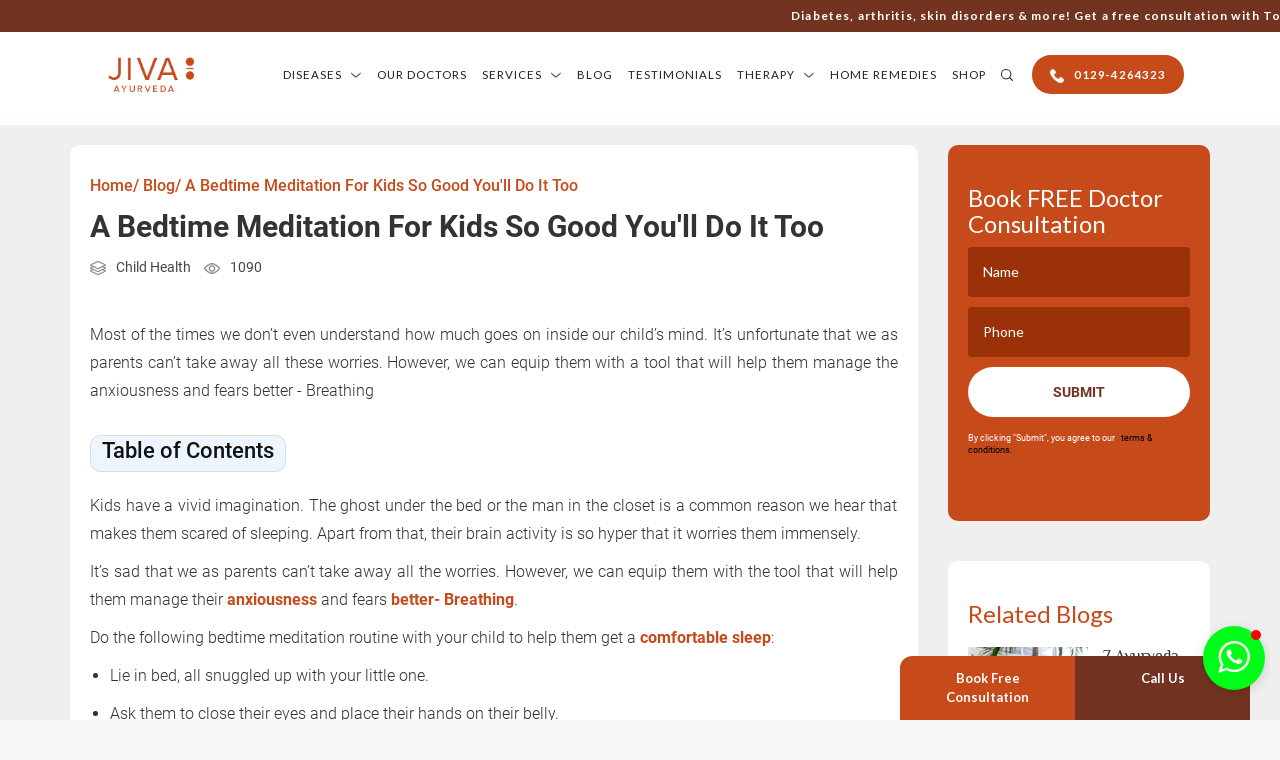

--- FILE ---
content_type: text/html; charset=UTF-8
request_url: https://www.jiva.com/blog/a-bedtime-meditation-for-kids-so-good-youll-do-it
body_size: 37377
content:
<!DOCTYPE html>
<html lang="en">

<head>
  <meta charset="utf-8"/>  <meta http-equiv="X-UA-Compatible" content="ie=edge">
  <meta name="viewport" content="width=device-width, initial-scale=1.0">
  <title>
A Bedtime Meditation For Kids So Good You'll Do It Too  </title>
  		  
  <meta name="keywords" content="" />
  <meta name="description" content="Most of the times we donâ€™t even understand how much goes on inside our childâ€™s mind. Itâ€™s unfortunate that we as parents canâ€™t take away all these worries." />
  
  <link rel="canonical" href="https://www.jiva.com/blog/a-bedtime-meditation-for-kids-so-good-youll-do-it" />
  
  
  <meta property="og:title" content=" A Bedtime Meditation For Kids So Good You'll Do It Too" />
<meta property="og:description" content="Most of the times we donâ€™t even understand how much goes on inside our childâ€™s mind. Itâ€™s unfortunate that we as parents canâ€™t take away all these worries." />
<meta property="og:url" content="https://www.jiva.com/blog/a-bedtime-meditation-for-kids-so-good-youll-do-it" />
<meta property="og:site_name" content="Jiva Ayurveda" />
<meta property="og:type" content="article" />
<meta property="og:image" content="https://www.jiva.com/img/blogs/62_3.jpg" />
<meta property="og:locale" content="en_IN" />

<!-- Twitter Card Meta Tags -->
<meta name="twitter:card" content="summary_large_image" />
<meta name="twitter:title" content="A Bedtime Meditation For Kids So Good You'll Do It Too" />
<meta name="twitter:description" content="Most of the times we donâ€™t even understand how much goes on inside our childâ€™s mind. Itâ€™s unfortunate that we as parents canâ€™t take away all these worries." />
<meta name="twitter:image" content="https://www.jiva.com/img/blogs/62_3.jpg" />
<meta name="twitter:image:alt" content="" />
<meta name="twitter:site" content="@JivaAyurveda" />



<meta name="google-site-verification" content="Poejo_gYDRy6X5MzS9UkOnBGhvvBN3OPwbJn6aCdibM" />

<script type="application/ld+json">
{
  "@context": "https://schema.org",
  "@type": "MedicalOrganization",
  "name": "Jiva Ayurveda",
  "alternateName": "Jiva",
  "url": "https://www.jiva.com/",
  "logo": "https://www.jiva.com/jiva/img/logo1.png",
  "contactPoint": [
    {
      "@type": "ContactPoint",
      "telephone": "0129-4264323",
      "contactType": "customer service",
      "contactOption": "TollFree",
      "areaServed": "IN",
      "availableLanguage": ["en", "hi"]
    }

  ],
  "sameAs": [
    "https://www.facebook.com/jivaayurveda",
    "https://x.com/JivaAyurveda",
    "https://www.instagram.com/jiva.ayurveda",
    "https://www.youtube.com/JivaAyurveda",
    "https://in.linkedin.com/company/jiva-ayurvedic-pharmacy-ltd"
  ]
}
</script>
<script type="application/ld+json">
{
  "@context": "https://schema.org",
  "@type": "WebSite",
  "name": "Jiva Ayurveda",
  "url": "https://www.jiva.com/",
  "potentialAction": {
    "@type": "SearchAction",
    "target": "https://www.jiva.com/search?query={search_term_string}",
    "query-input": "required name=search_term_string"
  }
}
</script>

    
  

  
  <link href="/favicon.ico" type="image/x-icon" rel="icon"/><link href="/favicon.ico" type="image/x-icon" rel="shortcut icon"/>


<link rel="preload" href="/jiva/css/jquery.typeahead.css" as="style" onload="this.onload=null;this.rel='stylesheet'">
<noscript><link rel="stylesheet" href="/jiva/css/jquery.typeahead.css"></noscript>


  
  
 
<link rel="preload" href="/jiva/css/bootstrap.css" as="style" onload="this.onload=null;this.rel='stylesheet'">
<noscript><link rel="stylesheet" href="/jiva/css/bootstrap.css"></noscript>

  
<link rel="preload" href="/jiva/css/slick-theme.css" as="style" onload="this.onload=null;this.rel='stylesheet'">
<noscript><link rel="stylesheet" href="/jiva/css/slick-theme.css"></noscript>

<link rel="preload" href="/jiva/css/slick.css" as="style" onload="this.onload=null;this.rel='stylesheet'">
<noscript><link rel="stylesheet" href="/jiva/css/slick.css"></noscript>


  
<link rel="preload" href="/jiva/css/bootstrap-select.min.css" as="style" onload="this.onload=null;this.rel='stylesheet'">
<noscript><link rel="stylesheet" href="/jiva/css/bootstrap-select.min.css"></noscript>


    
    
<link rel="preload" href="/jiva/css/style.css" as="style" onload="this.onload=null;this.rel='stylesheet'">
<noscript><link rel="stylesheet" href="/jiva/css/style.css"></noscript>


  
    
  
    
   <link rel="preload" href="/jiva/css/disease.css" as="style" onload="this.onload=null;this.rel='stylesheet'">
<noscript><link rel="stylesheet" href="/jiva/css/disease.css"></noscript>


    
  
  
    
      
  
  
  
     
     
  
       
  
         
       

    
  
  
<link rel="preload" href="/jiva/css/bootstrap.css" as="style" onload="this.onload=null;this.rel='stylesheet'">
<noscript><link rel="stylesheet" href="/jiva/css/bootstrap.css"></noscript>

  
        
  
  
  
       
  
  
       
        
    
    <meta name="robots" content="max-image-preview:large">
  
 
<link rel="stylesheet" href="/jiva/css/inner.css"/>
<link rel="preload" href="/jiva/css/homeremedies.css" as="style" onload="this.onload=null;this.rel='stylesheet'">
<noscript><link rel="stylesheet" href="/jiva/css/homeremedies.css"></noscript>

<link rel="preload" href="/jiva/css/magnific-popup.css" as="style" onload="this.onload=null;this.rel='stylesheet'">
<noscript><link rel="stylesheet" href="/jiva/css/magnific-popup.css"></noscript>

<link rel="preload" href="/jiva/css/ayurvedicmedicine.css" as="style" onload="this.onload=null;this.rel='stylesheet'">
<noscript><link rel="stylesheet" href="/jiva/css/ayurvedicmedicine.css"></noscript>

    
  
  
    
    
    

    
   <link rel="preload" href="/jiva/css/grid.css" as="style" onload="this.onload=null;this.rel='stylesheet'">
<noscript><link rel="stylesheet" href="/jiva/css/grid.css"></noscript>


 <link rel="preload" href="/jiva/css/header-footer.css" as="style" onload="this.onload=null;this.rel='stylesheet'">
<noscript><link rel="stylesheet" href="/jiva/css/header-footer.css"></noscript>

  
  
  

  


<!-- Google Tag Manager -->
<script>(function(w,d,s,l,i){w[l]=w[l]||[];w[l].push({'gtm.start':
new Date().getTime(),event:'gtm.js'});var f=d.getElementsByTagName(s)[0],
j=d.createElement(s),dl=l!='dataLayer'?'&l='+l:'';j.async=true;j.src=
'https://www.googletagmanager.com/gtm.js?id='+i+dl;f.parentNode.insertBefore(j,f);
})(window,document,'script','dataLayer','GTM-55MZJ4R');</script>
<!-- End Google Tag Manager -->

  <meta name="google-site-verification" content="SwoK0J5loJC1C3bwMQN_L0rBTNgHxNb2p0gZiDv5IYs" />
  <style>
 
 
  </style>
 <script> window._izq = window._izq || []; window._izq.push(["init"]); </script>


<script defer src="https://www.kenyt.ai/botapp/ChatbotUI/dist/js/bot-loader.js" type="text/javascript" data-bot="260138467"></script>
 
</head>

<body   class="blog-list inner-page" >
<!-- Centered progress bar loader -->
<!--<div id="loader1">
  <div class="loader-box">
    <div id="progress-bar"></div>
  </div>
</div>-->

<!-- Website content -->
<div id="main-content">
  



  


<!-- Google Tag Manager (noscript) -->
<noscript><iframe src="https://www.googletagmanager.com/ns.html?id=GTM-55MZJ4R"
height="0" width="0" style="display:none;visibility:hidden"></iframe></noscript>
<!-- End Google Tag Manager (noscript) -->


  <!--<noscript><img height="1" width="1" style="display:none" alt="facbook" src="https://www.facebook.com/tr?id=918963841787356&ev=PageViewnoscript=1" /></noscript>-->
  <!-- End Facebook Pixel Code -->

  <div id="fb-root"></div>
  <!--<script>
    (function(d, s, id) {
      var js, fjs = d.getElementsByTagName(s)[0];
      if (d.getElementById(id)) return;
      js = d.createElement(s);
      js.id = id;
      js.src = "//connect.facebook.net/en_GB/sdk.js#xfbml=1&version=v2.5";
      fjs.parentNode.insertBefore(js, fjs);
    }(document, 'script', 'facebook-jssdk'));
  </script>-->

<script src="/jiva/js/jquery-3.4.1.min.js"></script> <script src="https://cdnjs.cloudflare.com/ajax/libs/jquery/3.6.0/jquery.min.js"></script>
    	


<script type="application/ld+json">
{
  "@context": "https://schema.org",
  "@type": "FAQPage",
  "@id": "https://www.jiva.com/blog/a-bedtime-meditation-for-kids-so-good-youll-do-it#faq",
  "mainEntity": [
    {
      "@type": "Question",
      "name": "क्या माइग्रेन में पानी कम पीने से भी दर्द बढ़ सकता है?",
      "acceptedAnswer": {
        "@type": "Answer",
        "text": "हाँ, शरीर में पानी की कमी होने पर सिरदर्द बढ़ सकता है। पर्याप्त पानी न पीने से थकान, भारीपन और माइग्रेन की तीव्रता ज़्यादा महसूस हो सकती है।"
      }
    },
    {
      "@type": "Question",
      "name": "क्या माइग्रेन के दौरान व्यायाम करना सुरक्षित होता है?",
      "acceptedAnswer": {
        "@type": "Answer",
        "text": "तेज़ दर्द के समय व्यायाम से बचें। हल्का चलना या स्ट्रेचिंग तब करें जब दर्द कम हो जाए, ताकि शरीर पर ज़्यादा दबाव न पड़े।"
      }
    },
    {
      "@type": "Question",
      "name": "क्या माइग्रेन में उपवास या व्रत रखना नुकसानदेह हो सकता है?",
      "acceptedAnswer": {
        "@type": "Answer",
        "text": "कुछ लोगों में व्रत से माइग्रेन बढ़ सकता है। लंबे समय तक भूखे रहने से कमज़ोरी और सिरदर्द बढ़ने की संभावना रहती है, इसलिए सावधानी ज़रूरी है।"
      }
    },
    {
      "@type": "Question",
      "name": "क्या माइग्रेन का असर गर्भावस्था में अलग तरह से होता है?",
      "acceptedAnswer": {
        "@type": "Answer",
        "text": "गर्भावस्था में हार्मोनल बदलाव के कारण माइग्रेन का स्वरूप बदल सकता है। किसी भी उपाय या दवा से पहले विशेषज्ञ की सलाह लेना ज़रूरी होता है।"
      }
    },
    {
      "@type": "Question",
      "name": "क्या माइग्रेन में चाय या कॉफी पीनी चाहिए?",
      "acceptedAnswer": {
        "@type": "Answer",
        "text": "कुछ लोगों को इससे राहत मिलती है, जबकि कुछ में दर्द बढ़ जाता है। अपने शरीर की प्रतिक्रिया समझकर सीमित मात्रा में ही सेवन करें।"
      }
    }
  ]
}
</script>
<script type="application/ld+json">
{
  "@context": "https://schema.org/", 
  "@type": "BreadcrumbList", 
  "itemListElement": [{
    "@type": "ListItem", 
    "position": 1, 
    "name": "Blog",
    "item": "https://www.jiva.com/blog"  
  },{
    "@type": "ListItem", 
    "position": 2, 
    "name": "A Bedtime Meditation For Kids So Good You'll Do It Too",
    "item": "https://www.jiva.com/blog/a-bedtime-meditation-for-kids-so-good-youll-do-it"  
  }]
}
</script>
<script type="application/ld+json">
{
  "@context": "https://schema.org",
  "@type": "BlogPosting",
  "mainEntityOfPage": {
    "@type": "WebPage",
    "@id": "https://www.jiva.com/blog/a-bedtime-meditation-for-kids-so-good-youll-do-it" 
  },
  "headline": "A Bedtime Meditation For Kids So Good You'll Do It Too",
  "description": "Most of the times we donâ€™t even understand how much goes on inside our childâ€™s mind. Itâ€™s unfortunate that we as parents canâ€™t take away all these worries.",
  "image": "https://www.jiva.com/img/blogs/62_3.jpg",  
  "author": {
    "@type": "Person",
    "name": "Jiva Ayurveda",
    "url": "https://www.jiva.com"
  },
  "publisher": {
    "@type": "Organization",
    "name": "Jiva Ayurveda",
    "logo": {
      "@type": "ImageObject",
      "url": "https://www.jiva.com/jiva/img/logo1.png"
    }
  },
  "datePublished": "2020-01-21",
  "dateModified": "2020-01-21"
}
</script> 
  <style>
input.error, textarea.error {
    border: 2px solid red !important;
}

.shop-btns {
    text-align: right;
    float: right;
    display: none;
}

.call-us-btns {
    text-align: right;
    background: #c74a1a;
    border-radius: 20px;
    padding: 5px;
    float: right;
    font-weight: 600;
}

.fa-angle-right:before {
    content: "\f105";
}

.fa {
    font: 14px / 1 FontAwesome;
    font-size: inherit;
    -webkit-font-smoothing: antialiased;
}

</style>
 
 


		<!-- Modal -->
		<div class="modal fade " id="myModal" role="dialog">
			<div class="modal-dialog" style="width:300px;margin:150px auto;">    
				<!-- Modal content-->
				<div class="modal-content">
					<div class="modal-header">
						<button type="button" class="close" data-dismiss="modal" style="margin-top:-14px;margin-right:-14px;">&times;</button>
						<h4 class="modal-title" style="color:#c74a1b;font-weight:bold;font-size:18px;">Book Consultation</h4>
					</div>
					<div class="modal-body" style="padding-bottom:0px;">
						<form method="post" class="" id="bigappointmentfrm" name="bigappointmentfrm">
							<input type="hidden" name="big_type_id" id="big_type_id" value="7">				  
							<input type="hidden" name="big_title" id="big_title" value="Jiva.com_Book Appointment_Popup">
							<input type="hidden" name="big_utm_source" id="big_utm_source" value="Jiva.com">
							<input type="hidden" name="big_utm_medium" id="big_utm_medium" value="Jiva.com_BookAppointment">
							<input type="hidden" name="big_utm_campaign" id="big_utm_campaign" value="https://www.jiva.com/blog/a-bedtime-meditation-for-kids-so-good-youll-do-it">
							<input type="hidden" name="big_utm_term" id="big_utm_term" value="Jiva.com_BookAppointment">
							<input type="hidden" name="big_utm_content" id="big_utm_content" value="">
							<input type="hidden" name="amount" id="amount" value="0">
							<div class="input"><input type="hidden" name="city" id="city" placeholder="City" value="."> </div>
							<div class="input"><input type="hidden" name="big_email" id="big_email" placeholder="Email Address" value="Na@jiva.com"> </div>
							<textarea name="message" id="message" cols="30" rows="10" placeholder="Message" style="display:none;"></textarea>
							<input type="checkbox" checked name="terms" id="terms" style="display:none;"> 
							<div class="form-group">
								<label for="recipient-name" class="col-form-label" style="padding-left:0px;">Full Name:</label>
								<input type="text" name="fname" class="form-control" id="fname" placeholder="Full Name" onkeypress="return onlyAlphabets(event,this);" >
							</div>
							<div class="form-group">
								<label for="message-text" class="col-form-label" style="padding-left:0px;">Mobile No:</label>
								<input type="text" class="form-control" name="big_contact" id="big_contact" placeholder="Contact Number" onkeypress="return f_forcenumeric(event);" minlength="10" maxlength="10" onpaste="false">
							</div>
							<center>
								<input type="submit" class="btn btn-primary" style="background:#c74a1b;border-color:#c74a1b;font-size:16px;font-weight:bold;padding:5px 10px;text-transform:none;margin-top:0px;letter-spacing:0.1px;" value="Get a Call Back">
							</center>
							<div class="form-group">
								<label for="terms" style="margin:0px;font-size:8px; margin-bottom:0px" class="terms"><input type="checkbox" checked name="terms" id="terms"> By clicking "Submit", you agree to our <span><a href="https://www.jiva.com/termsandcondition"  >terms & conditions.</a></span>
								<span id="termserr" class="error_display" style="display:block;font-size:14px;color:red;"></span></label>
								<!-- <img src="jiva/img/green_shieldtick.png" alt=""> 
								<p class="custom-control-label1">No need to worry, your data is 100% Safe with us!</p> -->
							</div>
						</form>
					</div>				
				</div>      
			</div>
		</div>
	
	
	


<div class="site-header-wrap header-top-fix">
    <div class="header-offerbar">
        <div class="container">
            <div class="marquee cntnt-grp">
                <p class="hide-1100">Diabetes, arthritis, skin disorders & more! Get a free consultation with Top Ayurveda doctors - <a href="tel:0129-4264323" >0129-4264323</a> | No travel, No waiting – Consult <a href="https://www.jiva.com/doctors" >Jiva’s doctors</a> from home via video call! | Get up to 10% OFF! On Authentic Ayurveda Products! Best Prices only on the brand store. Visit : <a href="https://store.jiva.com" target="_blank">www.store.jiva.com</a></p>
                <p class="show-1100">
					<a href="tel:0129-4264323" class="call-us-btns">&nbsp;<i class="fa fa-phone" aria-hidden="true"></i> 0129-4264323 &nbsp;</a>
					<a href="https://store.jiva.com/" target="_blank" class="shop-btns">Shop</a>
				</p>
				<!--
				<p class="show-1100">
				 <a  href="tel:0129-6132000" style="text-align:left; float:left;">Call Us: 0129 6132000</a>
				 <a href="https://store.jiva.com/" target="_blank" style="text-align:right;float:right;">Shop</a>
				</p>
				-->
            </div>
        </div>
    </div>
   <header class="site-header">
        <div class="container">
            <div class="row rowflex">
                <div class="xlg-col-20 logo-clmn">
                    <div class="logo-grp">
                        <a href="https://www.jiva.com/"><img src="https://www.jiva.com/jiva/img/logo1.png" alt="Jiva Ayurveda" width="100%" height="100%"></a>
                    </div>
                    <div class="mtrigger-icons show-1100">
                        <div class="search">Search</div>
                        <div class="mnav-trigger"><span></span><span></span><span></span></div>
                    </div>
                </div>
                <div class="xlg-col-80 nav-clmn">
                    <div class="nav-wrapper">
                        <div class="mnav-trigger show-1100"><span></span><span></span><span></span></div>
                        <nav class="navigation main_menu">
                            <ul>
                                <li class="with-children">
                                    <a href="https://www.jiva.com/diseases-ayurveda">Diseases</a>
                                    <ul class="children-list">
										<li>                                       
										<li class="has_dropdown"><a href="https://www.jiva.com/diseases-ayurveda/cardio">Heart Disease   <i class="fa fa-angle-right"></i> </a>
							 	<ul class="sub_menu">
								 <li><a href="https://www.jiva.com/diseases-ayurveda/cardio/hypertension">Ayurvedic Treatment for Hypertension</a></li> <li><a href="https://www.jiva.com/diseases-ayurveda/cardio/high-cholesterol">Ayurvedic Treatment for High Cholesterol</a></li> <li><a href="https://www.jiva.com/diseases-ayurveda/cardio/angina-pectoris">Ayurvedic Treatment for Angina Pectoris</a></li> <li><a href="https://www.jiva.com/diseases-ayurveda/cardio/ischaemic-heart-disease">Ayurvedic Treatment for Ischaemic Heart Disease</a></li> <li class="seemorelink"><a href="https://www.jiva.com/diseases-ayurveda/cardio">See More</a></li>								</ul> 								</li>
<li class="has_dropdown"><a href="https://www.jiva.com/diseases-ayurveda/neurological">Neurology   <i class="fa fa-angle-right"></i> </a>
							 	<ul class="sub_menu">
								 <li><a href="https://www.jiva.com/diseases-ayurveda/neurological/chronic-fatigue-syndrome">Ayurvedic Treatment for Chronic Fatigue Syndrome</a></li> <li><a href="https://www.jiva.com/diseases-ayurveda/neurological/fibromyalgia">Ayurvedic Treatment for Fibromyalgia</a></li> <li><a href="https://www.jiva.com/diseases-ayurveda/neurological/multiple-sclerosis">Ayurvedic Treatment for Multiple Sclerosis</a></li> <li><a href="https://www.jiva.com/diseases-ayurveda/neurological/parkinsons-disease">Ayurvedic Treatment for Parkinson's Disease</a></li> <li class="seemorelink"><a href="https://www.jiva.com/diseases-ayurveda/neurological">See More</a></li>								</ul> 								</li>
<li class="has_dropdown"><a href="https://www.jiva.com/diseases-ayurveda/sexual">Sexual Problems   <i class="fa fa-angle-right"></i> </a>
							 	<ul class="sub_menu">
								 <li><a href="https://www.jiva.com/diseases-ayurveda/sexual/aids">Ayurvedic Treatment for HIV AIDS</a></li> <li><a href="https://www.jiva.com/diseases-ayurveda/sexual/erectile-dysfunction">Ayurvedic Treatment for Erectile Dysfunction</a></li> <li><a href="https://www.jiva.com/diseases-ayurveda/sexual/frigidity">Ayurvedic Treatment for Frigidity</a></li> <li><a href="https://www.jiva.com/diseases-ayurveda/sexual/oligospermia">Ayurvedic Treatment for Oligospermia</a></li> <li class="seemorelink"><a href="https://www.jiva.com/diseases-ayurveda/sexual">See More</a></li>								</ul> 								</li>
<li class="has_dropdown"><a href="https://www.jiva.com/diseases-ayurveda/autoimmune">Autoimmune Disease   <i class="fa fa-angle-right"></i> </a>
							 	<ul class="sub_menu">
								 <li><a href="https://www.jiva.com/diseases-ayurveda/autoimmune/aids">Ayurvedic Treatment for HIV AIDS</a></li> <li><a href="https://www.jiva.com/diseases-ayurveda/autoimmune/coeliac-disease">Ayurvedic Treatment for Coeliac Disease</a></li> <li><a href="https://www.jiva.com/diseases-ayurveda/autoimmune/vitiligo">Ayurvedic Treatment for Vitiligo</a></li> <li><a href="https://www.jiva.com/diseases-ayurveda/autoimmune/fibromyalgia">Ayurvedic Treatment for Fibromyalgia</a></li> <li class="seemorelink"><a href="https://www.jiva.com/diseases-ayurveda/autoimmune">See More</a></li>								</ul> 								</li>
<li class="has_dropdown"><a href="https://www.jiva.com/diseases-ayurveda/liver-gall">liver & Gall   <i class="fa fa-angle-right"></i> </a>
							 	<ul class="sub_menu">
								 <li><a href="https://www.jiva.com/diseases-ayurveda/liver-gall/gallstone">Ayurvedic Treatment for Gallstones</a></li> <li><a href="https://www.jiva.com/diseases-ayurveda/liver-gall/jaundice">Ayurvedic Treatment for Jaundice</a></li> <li><a href="https://www.jiva.com/diseases-ayurveda/liver-gall/liver-cirrhosis">Ayurvedic Treatment for Liver Cirrhosis</a></li> <li><a href="https://www.jiva.com/diseases-ayurveda/liver-gall/fatty-liver">Ayurvedic Treatment for Fatty Liver</a></li> <li class="seemorelink"><a href="https://www.jiva.com/diseases-ayurveda/liver-gall">See More</a></li>								</ul> 								</li>
<li class="has_dropdown"><a href="https://www.jiva.com/diseases-ayurveda/psychological">Psychological   <i class="fa fa-angle-right"></i> </a>
							 	<ul class="sub_menu">
								 <li><a href="https://www.jiva.com/diseases-ayurveda/psychological/anxiety-disorder">Ayurvedic Treatment for Anxiety</a></li> <li><a href="https://www.jiva.com/diseases-ayurveda/psychological/fatigue">Ayurvedic Treatment for Weakness and Fatigue</a></li> <li><a href="https://www.jiva.com/diseases-ayurveda/psychological/depression">Ayurvedic Treatment for Depression</a></li> <li><a href="https://www.jiva.com/diseases-ayurveda/psychological/bed-wetting">Ayurvedic Treatment for Child Bed-wetting</a></li> <li class="seemorelink"><a href="https://www.jiva.com/diseases-ayurveda/psychological">See More</a></li>								</ul> 								</li>
<li class="has_dropdown"><a href="https://www.jiva.com/diseases-ayurveda/urinary">Urinary Disorders   <i class="fa fa-angle-right"></i> </a>
							 	<ul class="sub_menu">
								 <li><a href="https://www.jiva.com/diseases-ayurveda/urinary/urinary-tract-infection">Ayurvedic Treatment for Urine Infection</a></li> <li><a href="https://www.jiva.com/diseases-ayurveda/urinary/kidney-stones">Ayurvedic Treatment for Kidney Stone</a></li> <li><a href="https://www.jiva.com/diseases-ayurveda/urinary/cystitis">Ayurvedic Treatment for Cystitis</a></li> <li><a href="https://www.jiva.com/diseases-ayurveda/urinary/prostatitis">Ayurvedic Treatment for Prostate</a></li> <li class="seemorelink"><a href="https://www.jiva.com/diseases-ayurveda/urinary">See More</a></li>								</ul> 								</li>
<li class="has_dropdown"><a href="https://www.jiva.com/diseases-ayurveda/oncology">Oncology (Cancer)   <i class="fa fa-angle-right"></i> </a>
							 	<ul class="sub_menu">
								 <li><a href="https://www.jiva.com/diseases-ayurveda/oncology/cancer">Ayurveda for Cancer Care</a></li> <li><a href="https://www.jiva.com/diseases-ayurveda/oncology/lymphoma">Ayurvedic Treatment for Lymphoma</a></li> <li><a href="https://www.jiva.com/diseases-ayurveda/oncology/leukemia">Ayurvedic Treatment for Leukemia</a></li> <li><a href="https://www.jiva.com/diseases-ayurveda/oncology/mouth-cancer">Ayurvedic Treatment for Mouth Cancer</a></li> <li class="seemorelink"><a href="https://www.jiva.com/diseases-ayurveda/oncology">See More</a></li>								</ul> 								</li>
<li class="has_dropdown"><a href="https://www.jiva.com/diseases-ayurveda/ent">ENT   <i class="fa fa-angle-right"></i> </a>
							 	<ul class="sub_menu">
								 <li><a href="https://www.jiva.com/diseases-ayurveda/ent/cataract">Ayurvedic Treatment for Cataract</a></li> <li><a href="https://www.jiva.com/diseases-ayurveda/ent/conjunctivitis">Ayurvedic Treatment for Conjunctivitis</a></li> <li><a href="https://www.jiva.com/diseases-ayurveda/ent/epistaxis">Ayurvedic Treatment for Epistaxis</a></li> <li><a href="https://www.jiva.com/diseases-ayurveda/ent/tonsillitis">Ayurvedic Treatment for Tonsillitis</a></li> <li class="seemorelink"><a href="https://www.jiva.com/diseases-ayurveda/ent">See More</a></li>								</ul> 								</li>
<li class="has_dropdown"><a href="https://www.jiva.com/diseases-ayurveda/childs-health">Child Health Issues   <i class="fa fa-angle-right"></i> </a>
							 	<ul class="sub_menu">
								 <li><a href="https://www.jiva.com/diseases-ayurveda/childs-health/asthma">Ayurvedic Treatment of Childhood Asthma</a></li> <li><a href="https://www.jiva.com/diseases-ayurveda/childs-health/bed-wetting">Ayurvedic Treatment for Child Bed-wetting</a></li> <li><a href="https://www.jiva.com/diseases-ayurveda/childs-health/childhood-asthma">Ayurvedic Treatment for Child Asthma</a></li> <li><a href="https://www.jiva.com/diseases-ayurveda/childs-health/whooping-cough">Ayurvedic Treatment for Whooping Cough</a></li> <li class="seemorelink"><a href="https://www.jiva.com/diseases-ayurveda/childs-health">See More</a></li>								</ul> 								</li>
<li class="has_dropdown"><a href="https://www.jiva.com/diseases-ayurveda/gynae">Gynaecology   <i class="fa fa-angle-right"></i> </a>
							 	<ul class="sub_menu">
								 <li><a href="https://www.jiva.com/diseases-ayurveda/gynae/infertility">Ayurvedic Treatment for Infertility</a></li> <li><a href="https://www.jiva.com/diseases-ayurveda/gynae/frigidity">Ayurvedic Treatment for Frigidity</a></li> <li><a href="https://www.jiva.com/diseases-ayurveda/gynae/leucorrhoea">Ayurvedic Treatment for Leucorrhoea</a></li> <li><a href="https://www.jiva.com/diseases-ayurveda/gynae/menopause">Ayurvedic Treatment for Menopause</a></li> <li class="seemorelink"><a href="https://www.jiva.com/diseases-ayurveda/gynae">See More</a></li>								</ul> 								</li>
<li class="has_dropdown"><a href="https://www.jiva.com/diseases-ayurveda/respiratory">Respiratory Problems   <i class="fa fa-angle-right"></i> </a>
							 	<ul class="sub_menu">
								 <li><a href="https://www.jiva.com/diseases-ayurveda/respiratory/asthma">Ayurvedic Treatment of Childhood Asthma</a></li> <li><a href="https://www.jiva.com/diseases-ayurveda/respiratory/bronchitis">Ayurvedic Treatment for  bronchitis</a></li> <li><a href="https://www.jiva.com/diseases-ayurveda/respiratory/sinusitis">Ayurvedic Treatment for Sinusitis</a></li> <li><a href="https://www.jiva.com/diseases-ayurveda/respiratory/allergic-rhinitis">Ayurvedic Treatment for Rhinitis </a></li> <li class="seemorelink"><a href="https://www.jiva.com/diseases-ayurveda/respiratory">See More</a></li>								</ul> 								</li>
<li class="has_dropdown"><a href="https://www.jiva.com/diseases-ayurveda/joint">Joint & Muscle Pain   <i class="fa fa-angle-right"></i> </a>
							 	<ul class="sub_menu">
								 <li><a href="https://www.jiva.com/diseases-ayurveda/joint/ankylosing-spondylitis">Ayurvedic Treatment for Ankylosing Spondylitis</a></li> <li><a href="https://www.jiva.com/diseases-ayurveda/joint/cervical-spondylosis">Ayurvedic Treatment For Cervical Spondylosis</a></li> <li><a href="https://www.jiva.com/diseases-ayurveda/joint/arthritis">Ayurvedic Treatment For Arthritis</a></li> <li><a href="https://www.jiva.com/diseases-ayurveda/joint/osteoarthritis">Ayurvedic Treatment for Osteoarthritis</a></li> <li class="seemorelink"><a href="https://www.jiva.com/diseases-ayurveda/joint">See More</a></li>								</ul> 								</li>
<li class="has_dropdown"><a href="https://www.jiva.com/diseases-ayurveda/hair-and-skin">Hairfall & Skin   <i class="fa fa-angle-right"></i> </a>
							 	<ul class="sub_menu">
								 <li><a href="https://www.jiva.com/diseases-ayurveda/hair-and-skin/vitiligo">Ayurvedic Treatment for Vitiligo</a></li> <li><a href="https://www.jiva.com/diseases-ayurveda/hair-and-skin/urticaria-hives">Ayurvedic Treatment for Urticaria Hives</a></li> <li><a href="https://www.jiva.com/diseases-ayurveda/hair-and-skin/ayurvedic-treatment-for-psoriasis">Psoriasis </a></li> <li><a href="https://www.jiva.com/diseases-ayurveda/hair-and-skin/hair-fall-greying">Ayurvedic Treatment for Hair loss and Regrowth</a></li> <li class="seemorelink"><a href="https://www.jiva.com/diseases-ayurveda/hair-and-skin">See More</a></li>								</ul> 								</li>
<li class="has_dropdown"><a href="https://www.jiva.com/diseases-ayurveda/endocrine">Endocrine System   <i class="fa fa-angle-right"></i> </a>
							 	<ul class="sub_menu">
								 <li><a href="https://www.jiva.com/diseases-ayurveda/endocrine/obesity">Ayurvedic Treatment for Obesity</a></li> <li><a href="https://www.jiva.com/diseases-ayurveda/endocrine/thyroid">Thyroid Treatment In Ayurveda</a></li> <li><a href="https://www.jiva.com/diseases-ayurveda/endocrine/diabetes">Ayurvedic Treatment for Diabetes</a></li> <li><a href="https://www.jiva.com/diseases-ayurveda/endocrine/type-1-diabetes">Ayurvedic Treatment For Type 1 Diabetes</a></li> <li class="seemorelink"><a href="https://www.jiva.com/diseases-ayurveda/endocrine">See More</a></li>								</ul> 								</li>
<li class="has_dropdown"><a href="https://www.jiva.com/diseases-ayurveda/digestive">Digestive Disorders   <i class="fa fa-angle-right"></i> </a>
							 	<ul class="sub_menu">
								 <li><a href="https://www.jiva.com/diseases-ayurveda/digestive/acid-reflux-gerd">Ayurvedic Treatment for Acid Reflux</a></li> <li><a href="https://www.jiva.com/diseases-ayurveda/digestive/anaemia">Ayurvedic Treatment for Anemia</a></li> <li><a href="https://www.jiva.com/diseases-ayurveda/digestive/anorexia-nervosa">Ayurvedic Treatment For Anorexia</a></li> <li><a href="https://www.jiva.com/diseases-ayurveda/digestive/chronic-fatigue-syndrome">Ayurvedic Treatment for Chronic Fatigue Syndrome</a></li> <li class="seemorelink"><a href="https://www.jiva.com/diseases-ayurveda/digestive">See More</a></li>								</ul> 								</li>
<li class="has_dropdown"><a href="https://www.jiva.com/diseases-ayurveda">Other Common Diseases   <i class="fa fa-angle-right"></i> </a>
							 	<ul class="sub_menu">
								 <li><a href="https://www.jiva.com/diseases-ayurveda/common-diseases/obesity">Ayurvedic Treatment for Obesity</a></li> <li><a href="https://www.jiva.com/diseases-ayurveda/common-diseases/migraine">Ayurvedic Treatment for Migraine</a></li> <li><a href="https://www.jiva.com/diseases-ayurveda/common-diseases/ayurvedic-treatment-for-heat-stroke">Ayurvedic Treatment for Heat Stroke</a></li> <li><a href="https://www.jiva.com/diseases-ayurveda/common-diseases/paralysis">Ayurvedic Treatment for Paralysis</a></li> <li class="seemorelink"><a href="https://www.jiva.com/diseases-ayurveda">See More</a></li>								</ul> 								</li>
										</li>
                                    </ul>
                                </li>
                                <li><a href="https://www.jiva.com/doctors">Our Doctors</a></li>
                                <li class="with-children">
                                    <a href="#">Services</a>
                                    <ul class="children-list">
                                        <!--<li><a href="'.SITE_URL.'/treatment/phone">Phone Consultation</a></li>-->
                                        <li><a href="https://www.jiva.com/treatment/video">Video Consultation</a></li>
										<li><a href="https://www.jiva.com/clinic" >Clinic Consultation</a></li>
										
										<!--<li><a href="https://www.jiva.com/clinic" >Clinic Consultation</a></li>
                                         <li><a href="https://www.jiva.com/treatment/clinic" >Clinic Consultation</a></li>
										<li><a href="https://www.jiva.com/treatment/phone" >Phone Consultation</a></li>-->										
                                        <li><a href="https://jivagram.in/" target="_blank">Jivagram Hospital</a></li>
                                        <li><a href="https://www.jiva.com/treatment/panchakarma">Panchkarma</a></li>
                                        <li><a target="_blank" href="https://store.jiva.com">Buy Products Online</a></li>
										 <!--<li><a target="_blank" href="https://academy.jiva.com">Well-being Academy</a></li>-->
                                    </ul>
                                </li>
                                <li><a href="https://www.jiva.com/blog">Blog</a></li>
								<li><a href="https://www.jiva.com/treatment/testimonial">Testimonials</a></li>
								<li class="with-children"><a href="#">Therapy </a>
									<ul class="children-list sub_menu">

																		<li class="has_dropdown"><a href="https://www.jiva.com/therapy/upkalpana-therapy">Upkalpana   <i class="fa fa-angle-right"></i> </a>
									 	<ul class="sub_menu">
									 <li><a href="https://www.jiva.com/therapy/upkalpana-therapy/gandush-therapy">Gandush Therapy</a></li> <li><a href="https://www.jiva.com/therapy/upkalpana-therapy/shirovasti-treatment">Shirovasti Treatment</a></li> <li><a href="https://www.jiva.com/therapy/upkalpana-therapy/valuka-sweda">Valuka Sweda</a></li> <li><a href="https://www.jiva.com/therapy/upkalpana-therapy/patra-pottali-sweda-therapy">Patra Pottali Sweda Therapy</a></li> <li><a href="https://www.jiva.com/therapy/upkalpana-therapy/siravedha-therapy">Siravedha Therapy</a></li> <li><a href="https://www.jiva.com/therapy/upkalpana-therapy/churna-pinda-sweda-treatment">Churna Pinda Sweda Treatment</a></li> <li><a href="https://www.jiva.com/therapy/upkalpana-therapy/janu-pichu-therapy">Janu Pichu Therapy</a></li>									</ul> 									</li>
																		<li class="has_dropdown"><a href="https://www.jiva.com/therapy/snehana-oleation-therapy">Snehana/Oleation Therapy   <i class="fa fa-angle-right"></i> </a>
									 	<ul class="sub_menu">
									 <li><a href="https://www.jiva.com/therapy/snehana-oleation-therapy/netra-basti">Netra Basti</a></li>									</ul> 									</li>
																		<li class="has_dropdown"><a href="https://www.jiva.com/therapy/pichu-basti-treatment">Pichu / Basti Treatment   <i class="fa fa-angle-right"></i> </a>
									 	<ul class="sub_menu">
									 <li><a href="https://www.jiva.com/therapy/pichu-basti-treatment/ayurvedic-facial">Ayurvedic Facial</a></li> <li><a href="https://www.jiva.com/therapy/pichu-basti-treatment/takradhara">Takradhara</a></li> <li><a href="https://www.jiva.com/therapy/pichu-basti-treatment/patra-pinda-sweda-therapy">Patra Pinda Sweda Therapy</a></li> <li><a href="https://www.jiva.com/therapy/pichu-basti-treatment/padabhyanga">Padabhyanga  / Foot Massage</a></li> <li><a href="https://www.jiva.com/therapy/pichu-basti-treatment/pizhichil-ayurveda">Pizhichil Ayurveda</a></li> <li><a href="https://www.jiva.com/therapy/pichu-basti-treatment/greeva-basti-therapy">Greeva Basti Therapy</a></li> <li><a href="https://www.jiva.com/therapy/pichu-basti-treatment/shastika-shali-pinda-sweda">Shastika Shali Pinda Sweda</a></li> <li><a href="https://www.jiva.com/therapy/pichu-basti-treatment/shiroabhyanga">Shiroabhyanga</a></li> <li><a href="https://www.jiva.com/therapy/pichu-basti-treatment/udvartana">Udvartana</a></li> <li><a href="https://www.jiva.com/therapy/pichu-basti-treatment/kati-basti">Kati Basti</a></li> <li><a href="https://www.jiva.com/therapy/pichu-basti-treatment/upanaha-sweda">Upanaha Sweda</a></li> <li><a href="https://www.jiva.com/therapy/pichu-basti-treatment/nadi-sweda">Nadi Sweda</a></li> <li><a href="https://www.jiva.com/therapy/pichu-basti-treatment/kashaya-vasti">Kashaya Vasti</a></li> <li><a href="https://www.jiva.com/therapy/pichu-basti-treatment/virechan">Virechan</a></li> <li><a href="https://www.jiva.com/therapy/pichu-basti-treatment/raktamokshana">Raktamokshana</a></li> <li><a href="https://www.jiva.com/therapy/pichu-basti-treatment/vaman-ayurveda">Vaman Ayurveda</a></li> <li><a href="https://www.jiva.com/therapy/pichu-basti-treatment/matra-basti">Matra Basti</a></li>									</ul> 									</li>
																		<li class="has_dropdown"><a href="https://www.jiva.com/therapy/swedana-therapy">Swedana Therapy   <i class="fa fa-angle-right"></i> </a>
									 	<ul class="sub_menu">
									 <li><a href="https://www.jiva.com/therapy/swedana-therapy/thalapothichil-therapy">Thalapothichil Therapy</a></li>									</ul> 									</li>
																		<li class="has_dropdown"><a href="https://www.jiva.com/therapy/panchakarma-treatment">Panchakarma Treatment   <i class="fa fa-angle-right"></i> </a>
									 	<ul class="sub_menu">
									 <li><a href="https://www.jiva.com/therapy/panchakarma-treatment/shirodhara-therapy">Shirodhara</a></li> <li><a href="https://www.jiva.com/therapy/panchakarma-treatment/abhyanga-massage">Abhyanga Massage</a></li> <li><a href="https://www.jiva.com/therapy/panchakarma-treatment/janu-basti">Janu Basti</a></li> <li><a href="https://www.jiva.com/therapy/panchakarma-treatment/nasya">Nasya</a></li>									</ul> 									</li>
									
									</ul>
								</li>
								<li><a href="https://www.jiva.com/home-remedies">Home Remedies</a></li>
								<!-- <li><a href="why-jiva">Why Jiva</a></li> -->
								<li ><a href="https://store.jiva.com/" target="_blank">Shop</a></li>
                                <li class="search"><span>Search</span></li>
                                <li class="callus"><a href="tel:0129-4264323"><strong>0129-4264323</strong></a></li>
                            </ul>
                        </nav>
                    </div>
                </div>
            </div>
        </div>
    </header>
</div>
<div class="search-open">
    <div class="container">
       <div class="input">
          <div class="typeahead__container">
              <div class="typeahead__field">
                  <div class="typeahead__query search-disease">
                      <img src="https://www.jiva.com/jiva/img/search-big.png" alt="Diseases Search" title="Diseases Search">
                      <input class="js-typeahead" placeholder="Search Disease" type="text">
                   </div>
              </div>
          </div>
       </div>
    </div>
    <div class="close"><img src="https://www.jiva.com/jiva/img/close-btn.png" alt="Close Button" title="Close"></div>
 </div>
<!-- END - HEADER -->


  <link rel="preload" href="/jiva/css/blog-detail.css" as="style" onload="this.onload=null;this.rel='stylesheet'">
<noscript><link rel="stylesheet" href="/jiva/css/blog-detail.css"/></noscript>

    
 <style>
input.error, textarea.error {
    border: 2px solid red !important;
}
</style>
<script src="https://cdnjs.cloudflare.com/ajax/libs/jquery/3.3.1/jquery.min.js"></script> 

<div id="mainPopUp">
	<div id="popup">
		<div class="popup_pic">
		<div class="popup-hd" id="txchangedoctor">Book Your Free Consultation Now</div>
			<div class="doc-popup-form">
				<div class="col-md-7 brd-right">
					<div class="simplfy-hd">Trusted Doctors, Tailored Solutions</div>
					<div class="simplfy-txt">Consult with our expert doctors for more than 200+ diseases</div>
					<div class="next-stp">Next Steps</div>
					<div class="next-stp-txt">1. Once you share your details, our care coordinator will get in touch with you.</div>
					<div class="next-stp-txt">2. The coordinator will understand your symptoms and health condition in detail.</div>
					<div class="next-stp-txt">3. Your consultation will be scheduled at the earliest.</div>
					<div class="suces-frm">
						<div class="suces-frm2"><span class="suces-frm2-txt">1.5M+ </span><br>Successful Treatments</div>
						<div class="suces-frm2"><span class="suces-frm2-txt">80+ </span><br>Clinics</div>
						<div class="suces-frm2"><span class="suces-frm2-txt">500+ </span><br>Doctors</div>
					</div>
				</div>
				<form method="post" class="" id="bigappointmentfrmCTA" name="bigappointmentfrmCTA">
					<input type="hidden" name="big_type_id" id="big_type_id" value="7">
					<input type="hidden" name="big_title" id="big_titled" value="Jiva.com_Book Appointment_Popup">
					<input type="hidden" name="big_utm_source" id="big_utm_sourced" value="Website">
					<input type="hidden" name="big_utm_medium" id="big_utm_mediumd" value="jiva.com">
					<input type="hidden" name="big_utm_campaign" id="big_utm_campaignd" value="https://www.jiva.com/blog/a-bedtime-meditation-for-kids-so-good-youll-do-it">
					<input type="hidden" name="big_utm_term" id="big_utm_termd" value="">
					<input type="hidden" name="big_utm_content" id="big_utm_contentd" value="">
					<input type="hidden" name="amount" id="amountd" value="0">
					<div class="input"><input type="hidden" name="city" id="cityd" placeholder="City" value="."> </div>
					<div class="input"><input type="hidden" name="big_email" id="big_emaild" placeholder="Email Address" value="Na@jiva.com"> </div>
					<input type="checkbox" checked name="terms" id="termsd" style="display:none;">
					<textarea name="message" id="messaged" cols="30" rows="10" placeholder="Message" style="display:none;"></textarea>
					
				<div class="col-md-5 top-pad">
					<div class="form-group">

						<input type="text" name="fname" class="form-control box-frm" id="fnamed" placeholder="Full Name" onkeypress="return onlyAlphabets(event,this);" >
					</div>
					<div class="form-group">
						<input type="text" name="big_contact" id="big_contactd" onkeypress="return f_forcenumeric(event);" minlength="10" maxlength="10" onpaste="false" class="form-control box-frm" placeholder="Contact Number">
					</div>
					<div class="form-group">
						<button  type="submit" class="btn-bok">Book Free Appointment</button>
					</div>
					<div class="or-txt">or</div>
					<div class="form-group">
						<a href="tel:0129-4264323"><button type="button" class="btn-cal"><i class="fa fa-phone" aria-hidden="true"></i> Call Us</button></a>						
					</div>
					
					<div class="form-group">
<label for="terms" style="margin:0px;font-size:8px; margin-bottom:0px;" class="terms">
By clicking "Submit", you agree to our <span><a href="https://www.jiva.com/termsandcondition">terms &amp; conditions.</a></span>
</div>
					</form>
				</div>
			</div>
			<div class="popup_close">
				<a href="#" class="close_btn">X</a>
			</div>
		</div>
	</div>
</div>

<script>

document.getElementById('mainPopUp').style.display = 'none';
// Function to show the popup
function showPopup() {
	
	document.getElementById('txchangedoctor').innerHTML ="Book Your Free Consultation Now";


    document.getElementById('mainPopUp').style.display = 'block';
}


function showPopups(var1) {


document.getElementById('txchangedoctor').innerHTML ="Book Your Consultation Now";

document.getElementById('mainPopUp').style.display = 'block';
}



// Function to hide the popup
function closePopup() {
    document.getElementById('mainPopUp').style.display = 'none';
}

  document.querySelector('.close_btn').addEventListener('click', function(event) {
        event.preventDefault();
        closePopup(); // Close the popup when 'X' is clicked
    });


</script>
  

<style >
p a {
color: #c74a1b;
font-weight: bold;
}
</style>

<style>
.owl-carousel.version-1, .owl-carousel.version-2{
  position: relative;
  padding: 15px 35px 0;
}
.logo-slider-1, .logo-slider-2{
  width: 100%;
  max-width: 1000px;
  margin: 0 auto 40px;
  text-align: center;
}
.owl-carousel .owl-item {
    background: #fff;
    padding: 0 20px;
}
.owl-nav button {
    position: absolute;
    top: 0;
    bottom: 0;
    width: 30px;
    height: 30px;
    background: #fff !important;
    border-radius: 50%;
    margin: auto 0;
    box-shadow: 0px 0px 5px #00000069;
}
.owl-nav button.owl-next{
  right: 5px;
}
.owl-nav button.owl-prev{
  left: 5px;
}
.version-2 h2 {
    margin: 0px;
    font-size: 20px;
}
.version-2 p {
    font-size: 15px;
}
.version-2 .owl-item{
  text-align: center;
  padding: 10px 10px 10px;
  height:auto !important;
}
.version-2 .owl-item img{  
  margin: 0 auto;
  width:auto !important;
}



.blog-cta-wrapper5 {
  background: #c64b21;
  color: #fff;
  padding: 20px;
  border-radius: 8px;
  display: flex;
  flex-direction: column;
  gap: 16px;
  margin-top:15px;
  margin-bottom:15px;
}

.blog-cta-top5 {
  display: flex;
  justify-content: space-between;
  align-items: center;
}

.blog-cta-top5 h2 {
  margin: 0;
  font-size: 22px;
  color:#ffffff;
  font-weight:500;
  line-height: 1.4;
  flex: 1;
}

.phone-icon5 img {
  width: 45px;
  height: 45px;
  border: 0px solid #fff;
  border-radius: 50%;
  padding: 0px;
  background: transparent;
}

.blog-cta-bottom5 .cta-btn-wrap5 {
  display: flex;
  align-items: center;
  gap: 10px;
  text-decoration: none;
}

.doctor-icon5 {
  width: 40px;
  height: 40px;
  border-radius: 50%;
  background: #fff;
  padding: 4px;
}

.cta-btn5 {
  background: #fff;
  color: #723421;
  padding: 10px 18px;
  border-radius: 30px;
  font-weight: 600;
  font-size: 22px;
  white-space: nowrap;
}

@media (max-width: 600px) {
  .blog-cta-top5 {
    flex-direction: column;
    align-items: flex-start;
    gap: 10px;
  }
  .blog-cta-top5 h2 {
    font-size: 25px;
  }
  .phone-icon5 img {
    width: 40px;
    height: 40px;
  }
  .cta-btn5 {
    font-size: 14px;
    padding: 8px 14px;
  }
}

</style>

<section class="innerbanner">
    <div class="container">
		&nbsp;
	</div>
</section>

<section class="blog-list detail-page" style="padding-top:0px;">
	<div class="container">
		&nbsp;
	</div>
	
	
    <div class="container">
        <div class="row">		
            <div class="col-md-9">
			
			
			  <div class="right-cont blog-mid-frm">
					<div class="top-sec">
                        <div class="">
			  
			<!--bredcrum-->
<ul class="bredcum-link"><li > <a href="https://www.jiva.com/">Home/<a href="https://www.jiva.com/blog"> Blog/ </a>A Bedtime Meditation For Kids So Good You'll Do It Too</li></ul>
							 <h1>A Bedtime Meditation For Kids So Good You'll Do It Too</h1>
								
			
<section class="blog-detail-top">
								<ul class="info top-social">
            <li><img src="https://www.jiva.com/img/blogs/category-icon.png" alt="category-icon" title="category-icon"><a href="https://www.jiva.com/blog/category/childcare-parenting">Child Health</a></li>
            <li><img src="https://www.jiva.com/img/blogs/blog-view-icon.png" alt="blog-view-icon" title="blog-view-icon">1090</li>
									<!--
									<li><a href="http://www.facebook.com/sharer.php?u=https://www.jiva.com/blog/a-bedtime-meditation-for-kids-so-good-youll-do-it" rel="nofollow" target="_blank"><i class="fa fa-facebook"></i></a></li>
									<li><a rel="nofollow" href="http://twitter.com/share?text=A Bedtime Meditation For Kids So Good You'll Do It Too&url=https://www.jiva.com/blog/a-bedtime-meditation-for-kids-so-good-youll-do-it" target="_blank"><i class="fa fa-twitter"></i></a></li>
									<li><a rel="nofollow" href="http://www.linkedin.com/shareArticle?mini=true&url=https://www.jiva.com/blog/a-bedtime-meditation-for-kids-so-good-youll-do-it" target="_blank"><i class="fa fa-linkedin"></i></a></li>
									<li><a rel="nofollow" href="mailto:?subject=[A Bedtime Meditation For Kids So Good You'll Do It Too]&body=Check out this site https://www.jiva.com/blog/a-bedtime-meditation-for-kids-so-good-youll-do-it" target="_blank"><i class="fa fa-envelope"></i></a></li>
									<li><a rel="nofollow" href="https://api.whatsapp.com/send?text=https://www.jiva.com/blog/a-bedtime-meditation-for-kids-so-good-youll-do-it" data-action="share/whatsapp/share" onClick="javascript:window.open(this.href, '', 'menubar=no,toolbar=no,resizable=yes,scrollbars=yes,height=300,width=600');return false;" target="_blank" title="Share on whatsapp"><i class="fa fa-whatsapp"></i></a></li>
								-->
								</ul>
							</section>
                        
	
			
						
							
                            <div class="desc">
                                <p> Most of the times we don’t even understand how much goes on inside our child’s mind. It’s unfortunate that we as parents can’t take away all these worries. However, we can equip them with a tool that will help them manage the anxiousness and fears better - Breathing</p>
                             <nav class="detail-sec-new table-of-contents">
<h2>Table of Contents</h2>
</nav>

	<article class="article">
									<div ng-class="{'search_lt_h': blog.article.language=='hin'}">
<div ng-repeat="item in blog.article.items" ng-class="{'search_lt_h': blog.article.language=='hin'}" class="ng-scope">
<div ng-if="item.type=='Content'" ng-bind-html="main.trustHtml(main.markdownToHtml(item.body))" class="ng-binding ng-scope">
<p>Kids have a vivid imagination. The ghost under the bed or the man in the closet is a common reason we hear that makes them scared of sleeping. Apart from that, their brain activity is so hyper that it worries them immensely.</p>
<p>It&rsquo;s sad that we as parents can&rsquo;t take away all the worries. However, we can equip them with the tool that will help them manage their <a href="/diseases/psychological/anxiety-disorder" target="_blank" rel="noopener" title="anxiousness ">anxiousness</a> and fears<span>&nbsp;</span><a href="/blog/breathing-through-right-nostril-gives-you-these-am" title="Better Breathing">better- Breathing</a>.</p>
<p>Do the following bedtime meditation routine with your child to help them get a <a href="/blog/proper-rest-better-learning-why-adequate-sleep-is" target="_blank" rel="noopener" title="comfortable sleep">comfortable sleep</a>:</p>
<ul>
<li>
<p>Lie in bed, all snuggled up with your little one.</p>
</li>
<li>
<p>Ask them to close their eyes and place their hands on their belly.</p>
</li>
<li>
<p>Ask them to imagine that their tummies are a balloon.</p>
</li>
<li>
<p>Inhale and feel the balloon filling their hands. Exhale and feel the balloon deflating. Repeat 5-6 time - filling and emptying the balloon each time.</p>
</li>
<li>
<p>As they do so, ask them to fill the balloon with all the anxiousness and worries of the day, every troublesome thought and nagging fear.</p>
</li>
<li>
<p>Now, ask them to send the balloon off to the sky, each time they exhale.</p>
</li>
<li>
<p>They should notice all the details of the balloon as it floats away - the size, the colour, the way it dances in the air, where it is going, and how it disappears among the stars.</p>
</li>
</ul>
<p>We underestimate the calming qualities of breathing. It acts as an anchor to your child&rsquo;s mind and eases their physical, emotional, and mental worries. Since mediation is a personal act, let your child fill his/her balloons with whatever they want. There will come a time when their fears will be quelled.</p>
<p>To know more about <a href="/blog/category/childcare-parenting" target="_blank" rel="noopener" title="parenting techniques">parenting techniques</a>, <a href="/treatment/clinic" target="_blank" rel="noopener" title="speak to one of our doctors">speak to one of our doctors</a> today. Dial 0129-4040404 or click on &lsquo;Speak to a Doctor&rsquo; in the Jiva Health App.</p>
</div>
</div>
</div>									</article>
								
                              <!--  <div class="highlight-para">
                                    <p>To Know more , talk to a Jiva doctor. <a href="tel:0129-4264323"> Dial 0129-4264323</a> or click on <a href="https://www.jiva.com/doctors">Our Doctors. </a> <br /></p>
                                </div>-->
                            </div>
			
			  <!-- <div class="bottom">

                                <div class="left">
                                    <p class="green">SHARE:</p>
                                    <ul class="social">
                                        <li><a rel="nofollow"  href="http://www.facebook.com/sharer.php?u=https://www.jiva.com/blog/a-bedtime-meditation-for-kids-so-good-youll-do-it" target="_blank"><i class="fa fa-facebook"></i></a></li>
                                        <li><a rel="nofollow" href="http://twitter.com/share?text=A Bedtime Meditation For Kids So Good You'll Do It Too&url=https://www.jiva.com/blog/a-bedtime-meditation-for-kids-so-good-youll-do-it" target="_blank"><i class="fa fa-twitter"></i></a></li>
                                        <li><a rel="nofollow" href="http://www.linkedin.com/shareArticle?mini=true&url=https://www.jiva.com/blog/a-bedtime-meditation-for-kids-so-good-youll-do-it" target="_blank"><i class="fa fa-linkedin"></i></a></li>
                                        <li><a rel="nofollow" href="mailto:?subject=[A Bedtime Meditation For Kids So Good You'll Do It Too]&body=Check out this site https://www.jiva.com/blog/a-bedtime-meditation-for-kids-so-good-youll-do-it" target="_blank"><i class="fa fa-envelope"></i></a></li>
										<li><a rel="nofollow" href="https://api.whatsapp.com/send?text=https://www.jiva.com/blog/a-bedtime-meditation-for-kids-so-good-youll-do-it" data-action="share/whatsapp/share" onClick="javascript:window.open(this.href, '', 'menubar=no,toolbar=no,resizable=yes,scrollbars=yes,height=300,width=600');return false;" target="_blank" title="Share on whatsapp"><i class="fa fa-whatsapp"></i></a></li>
                                   </ul>
                                </div>

                                <div class="right">
                                    <p class="green">TAGS:</p>
                                    <p></p>

                                </div>
                            </div>-->
			
			
			    <!--<div class="buttons">
                                                                    <a href="https://www.jiva.com/blog/5-tips-for-hydrating-dry-skin-this-winter"><img src="https://www.jiva.com/img/blogs/chev-left-dark.png" alt="chev-left-dark" title="chev-left-dark"> Prev</a>
                                                                                                    <a href="https://www.jiva.com/blog/3-techniques-to-teach-meditation-to-your-kids-from">Next <img src="https://www.jiva.com/img/blogs/chev-right-dark.png" alt="chev-right-dark" title="chev-right-dark"></a>
                                                            </div>-->

			
			
			
			
			
			    </div>    </div>    </div>
				
				
					<div class="most-bx box blog-desktop blog-mobile">
			<div class="inner middle-frm3">
				<h3>Related Blogs</h3>
<ul>
        <li><a href="https://www.jiva.com/blog/7-ayurveda-remedies-to-get-rid-of-worms-in-your-ch">
        <img src="https://www.jiva.com/img/blogs/11_3.jpg" alt="7 Ayurveda Remedies to Get Rid of Worms in your Child?s Stomach" title="7 Ayurveda Remedies to Get Rid of Worms in your Child?s Stomach" />
        <div class="desc">    
        <p>
        7 Ayurveda Remedies to Get Rid of Worms in your Child?s Stomach        </p>
        </div>
        </a>
    </li>
        <li><a href="https://www.jiva.com/blog/ayurvedic-support-for-adhd-children-focus-hindi">
        <img src="https://www.jiva.com/img/blogs/1764399917-एडीएचडी-वाले-बच्चों-के-लिए-आयुर्वेदिक-सपोर्ट.jpg" alt="एडीएचडी वाले बच्चों के लिए आयुर्वेदिक सपोर्ट – ध्यान और एकाग्रता बढ़ाने के उपाय" title="एडीएचडी वाले बच्चों के लिए आयुर्वेदिक सपोर्ट – ध्यान और एकाग्रता बढ़ाने के उपाय" />
        <div class="desc">    
        <p>
        एडीएचडी वाले बच्चों के लिए आयुर्वेदिक सपोर्ट – ध्यान और एकाग्रता बढ़ाने के उपाय        </p>
        </div>
        </a>
    </li>
        <li><a href="https://www.jiva.com/blog/should-kids-bathe-in-winter-hindi">
        <img src="https://www.jiva.com/img/blogs/1763535141-बच्चों-को-ठंड-में-रोज़-नहलाना-चाहिए-या-नहीं-जानिए-आयुर्वेद-में-बच्चों-की-दिनचर्या-के-नियम.jpg" alt="बच्चों को ठंड में रोज़ नहलाना चाहिए या नहीं? जानिए आयुर्वेद में बच्चों की दिनचर्या के नियम" title="बच्चों को ठंड में रोज़ नहलाना चाहिए या नहीं? जानिए आयुर्वेद में बच्चों की दिनचर्या के नियम" />
        <div class="desc">    
        <p>
        बच्चों को ठंड में रोज़ नहलाना चाहिए या नहीं? जानिए आयुर्वेद में बच्चों की दिनचर्या के नियम        </p>
        </div>
        </a>
    </li>
        <li><a href="https://www.jiva.com/blog/eye-strain-in-kids-ayurvedic-solutions-hindi">
        <img src="https://www.jiva.com/img/blogs/1760437252-3.jpg" alt="स्क्रीन टाइम बढ़ने से बच्चों को हो रही है आँखों में जलन और सिरदर्द? जानिए 5 असरदार आयुर्वेदिक उपाय" title="स्क्रीन टाइम बढ़ने से बच्चों को हो रही है आँखों में जलन और सिरदर्द? जानिए 5 असरदार आयुर्वेदिक उपाय" />
        <div class="desc">    
        <p>
        स्क्रीन टाइम बढ़ने से बच्चों को हो रही है आँखों में जलन और सिरदर्द? जानिए 5 असरदार आयुर्वेदिक उपाय        </p>
        </div>
        </a>
    </li>
        <li><a href="https://www.jiva.com/blog/ayurvedic-treatment-for-asthma-in-seniors-and-hind">
        <img src="https://www.jiva.com/img/blogs/asthma-infographic-h.jpg" alt="बच्चों और बड़ों के लिए अस्थमा का आयुर्वेदिक उपचार" title="बच्चों और बड़ों के लिए अस्थमा का आयुर्वेदिक उपचार" />
        <div class="desc">    
        <p>
        बच्चों और बड़ों के लिए अस्थमा का आयुर्वेदिक उपचार        </p>
        </div>
        </a>
    </li>
        <li><a href="https://www.jiva.com/blog/how-to-fight-meningitis-in-kids-by-boosting-ojas">
        <img src="https://www.jiva.com/img/blogs/83_3.jpg" alt="How to Fight Meningitis in Kids by Boosting Ojas" title="How to Fight Meningitis in Kids by Boosting Ojas" />
        <div class="desc">    
        <p>
        How to Fight Meningitis in Kids by Boosting Ojas        </p>
        </div>
        </a>
    </li>
        <li><a href="https://www.jiva.com/blog/ayurvedic-soap-for-your-childs-delicate-skin">
        <img src="https://www.jiva.com/img/blogs/45_960x636.jpg" alt="Ayurvedic Soap for your Child?s Delicate Skin" title="Ayurvedic Soap for your Child?s Delicate Skin" />
        <div class="desc">    
        <p>
        Ayurvedic Soap for your Child?s Delicate Skin        </p>
        </div>
        </a>
    </li>
        <li><a href="https://www.jiva.com/blog/3-techniques-to-teach-meditation-to-your-kids-from">
        <img src="https://www.jiva.com/img/blogs/63_3.jpg" alt="3 Techniques to Teach Meditation to Your Kids From An Early Age" title="3 Techniques to Teach Meditation to Your Kids From An Early Age" />
        <div class="desc">    
        <p>
        3 Techniques to Teach Meditation to Your Kids From An Early Age        </p>
        </div>
        </a>
    </li>
        <li><a href="https://www.jiva.com/blog/alleviate-cough-and-cold-in-kids-with-these-home-r">
        <img src="https://www.jiva.com/img/blogs/1648029277-home-remedies-for-kids-to-get-relief-from-cough-&-cold.jpg" alt="Alleviate Cough and Cold in Kids with these Home Remedies" title="Alleviate Cough and Cold in Kids with these Home Remedies" />
        <div class="desc">    
        <p>
        Alleviate Cough and Cold in Kids with these Home Remedies        </p>
        </div>
        </a>
    </li>
        <li><a href="https://www.jiva.com/blog/ayurvedic-diet-nutrition-tips-for-the-vata-child">
        <img src="https://www.jiva.com/img/blogs/97_1.jpg" alt="Ayurvedic Diet & Nutrition Tips for the Vata Child" title="Ayurvedic Diet & Nutrition Tips for the Vata Child" />
        <div class="desc">    
        <p>
        Ayurvedic Diet & Nutrition Tips for the Vata Child        </p>
        </div>
        </a>
    </li>
    </ul>
<!-- <div class="view-btn"><a href="#">View All</a></div> -->			</div>
		</div>
		
		
		
		
				<div class="middle-frm3">
			<div class="doc-service">
				<h3>Top Ayurveda Doctors</h3>
			</div>
			<div class="row">				
				<div class="owl-carousel version-2">
				
									
				
				
				
					<!--<div class="doc-list-frm">
						<img src="https://www.jiva.com/img/doctors/1695896470Dr-Hardeva-Ram-Jalandhar.WEBP" class="doc-list-img" alt="" title="">
						<div class="doc-list-hd">Hardeva Ram</div>
						<div class="doc-list-txt">
							BAMS
						</div>
						<div class="doc-list-exp">
							25 Years Experience
						</div>
						<div class="doc-list-exp">
							<a href="#" class="doctr-btn">Book Appointment</a>
						</div>
					</div>
					<div class="doc-list-frm">
						<img src="https://www.jiva.com/img/doctors/1695961774Dr.-Maitri-Vasani-Thane-clinic.WEBP" class="doc-list-img" alt="" title="">
						<div class="doc-list-hd">Maitri Vasani</div>
						<div class="doc-list-txt">
							BAMS
						</div>
						<div class="doc-list-exp">
							12 Years Experience
						</div>
						<div class="doc-list-exp">
							<a href="#" class="doctr-btn">Book Appointment</a>
						</div>
					</div>
					<div class="doc-list-frm">
						<img src="https://www.jiva.com/img/doctors/1695896470Dr-Hardeva-Ram-Jalandhar.WEBP" class="doc-list-img" alt="" title="">
						<div class="doc-list-hd">Hardeva Ram</div>
						<div class="doc-list-txt">
							BAMS
						</div>
						<div class="doc-list-exp">
							25 Years Experience
						</div>
						<div class="doc-list-exp">
							<a href="#" class="doctr-btn">Book Appointment</a>
						</div>
					</div>-->
				</div>
			</div>
		</div>
		
		<div class="middle-frm3">
			<div class="doc-service">
				<h3> Social Timeline</h3>
			</div>
			
	 <div id="fb-root"></div>
  <script async defer src="https://connect.facebook.net/en_US/sdk.js#xfbml=1&version=v3.2"></script>


			
			<div class="row">
							
		
				<div class="col-md-4">
					<div class="social-frm">
					<iframe src="https://www.facebook.com/plugins/video.php?height=635&href=
					https%3A%2F%2Fwww.facebook.com%2Freel%2F1933015138097885%2F&
					show_text=false&width=363&t=0" width="363" height="515" 
					style="border:none;overflow:hidden" scrolling="no" 
					frameborder="0" allowfullscreen="true" allow="autoplay; clipboard-write; 
					encrypted-media; picture-in-picture;" allowFullScreen="true"></iframe>
					<div class="social-txt">
                            Heart valve से जुड़ी problem? 🤔
क्या आयुर्वेद में है इसका solution?
जवाब जानिए इस Reel में 👇

Book your consultation today :- 91+ 9958404040

#HeartHealth #AyurvedaCare #AskJiva #DrChauhan #HealthyHeart AyurvedaGyan JivaAyurveda							</div>
						<div class="post-time"><strong>Posted On:</strong> Jan 20, 2026</div>
					</div>
				</div>		
		
		

  <!-- Your embedded video player code -->

				
						
		
				<div class="col-md-4">
					<div class="social-frm">
					<iframe src="https://www.facebook.com/plugins/video.php?height=635&href=
					https%3A%2F%2Fwww.facebook.com%2Freel%2F4418548361711292%2F&
					show_text=false&width=363&t=0" width="363" height="515" 
					style="border:none;overflow:hidden" scrolling="no" 
					frameborder="0" allowfullscreen="true" allow="autoplay; clipboard-write; 
					encrypted-media; picture-in-picture;" allowFullScreen="true"></iframe>
					<div class="social-txt">
                            Arthritis में प्रोटीन कम खाना चाहिए? 🤔
या सही प्रोटीन जोड़ों को मज़बूत भी कर सकता है?

👉 जवाब जानने के लिए Reel देखें 

📞 Book your consultation today: +91 9958404040 

#ArthritisCare #Protein #AyurvedicLifestyle #JivaAyurveda							</div>
						<div class="post-time"><strong>Posted On:</strong> Jan 18, 2026</div>
					</div>
				</div>		
		
		

  <!-- Your embedded video player code -->

				
						
		
				<div class="col-md-4">
					<div class="social-frm">
					<iframe src="https://www.facebook.com/plugins/video.php?height=635&href=
					https%3A%2F%2Fwww.facebook.com%2Freel%2F26280464934892705%2F&
					show_text=false&width=363&t=0" width="363" height="515" 
					style="border:none;overflow:hidden" scrolling="no" 
					frameborder="0" allowfullscreen="true" allow="autoplay; clipboard-write; 
					encrypted-media; picture-in-picture;" allowFullScreen="true"></iframe>
					<div class="social-txt">
                            Celebrating the birthday of Dr. Partap Chauhan 🌿 A visionary healer, marking the day through seva with a free OPD — inspiring Ayurveda for the world. 

#DrPartapChauhan #AyurvedaForAll  #JivaAyurveda #HealingWithPurpose #AyurvedicHeale							</div>
						<div class="post-time"><strong>Posted On:</strong> Jan 17, 2026</div>
					</div>
				</div>		
		
		

  <!-- Your embedded video player code -->

				
				

  <!-- Your embedded video player code -->

				
				

  <!-- Your embedded video player code -->

				
				

  <!-- Your embedded video player code -->

				
				

  <!-- Your embedded video player code -->

				
				

  <!-- Your embedded video player code -->

				
				

  <!-- Your embedded video player code -->

				
				

  <!-- Your embedded video player code -->

				
				

  <!-- Your embedded video player code -->

				
				

  <!-- Your embedded video player code -->

				
				

  <!-- Your embedded video player code -->

				
				

  <!-- Your embedded video player code -->

				
				

  <!-- Your embedded video player code -->

				
				

  <!-- Your embedded video player code -->

				
				

  <!-- Your embedded video player code -->

				
				

  <!-- Your embedded video player code -->

				
				

  <!-- Your embedded video player code -->

				
				

  <!-- Your embedded video player code -->

				
				

  <!-- Your embedded video player code -->

				
				

  <!-- Your embedded video player code -->

				
				

  <!-- Your embedded video player code -->

				
				

  <!-- Your embedded video player code -->

				
				

  <!-- Your embedded video player code -->

				
							
				<!--<div class="col-md-4">
					<div class="social-frm">
						<a href="#"><img src="https://www.jiva.com/img/blogs/475524692_477716905166403_3158803867390910001_n.jpg" class="time-img" alt="" title=""></a>
						<div class="social-txt">
							Experience Gaya's peace with Jiva Ayurveda. Allow Ayurveda to lead you to a more balanced and healthy lifestyle. Call 7394021888 to start your wellness journey today. Visit us at Plot No.383, A P Colony, Gaya-823001
						</div>
						<div class="post-time"><strong>Posted On:</strong> 13 Jan 2025 6:08 PM</div>
					</div>
				</div>
				<div class="col-md-4">
					<div class="social-frm">
						<a href="#"><img src="https://www.jiva.com/img/blogs/475643364_602728529130692_7312519785403137128_n.jpg" class="time-img" alt="" title=""></a>
						<div class="social-txt">
							Pet bhara bhara lagta hai? Khana hazam hone mein time lagta hai? Ho sakta hai yeh Gastroparesis ho! Samjhein is digestive issue ko.
						</div>
						<div class="post-time"><strong>Posted On:</strong> 13 Jan 2025 6:08 PM</div>
					</div>
				</div>-->
			</div>
		</div>	



			
			
			    <div class="surgery_with_city">
		<div class="middle-frm3">
		   <h3>Related Disease</h3>
		        </div>
   </div>
   
   
   
 
       <div class="surgery_with_city">
		<div class="middle-frm3">
							<div class="doc-service">
								<h3> Our Happy Patients</h3>
							</div>


							
		<section class="splide testimonial-pad" aria-labelledby="carousel-heading">
			<div class="splide__track">
				<ul class="splide__list">
					<li class="splide__slide">
						<a href="https://www.youtube.com/watch?v=KjyXd2uzqDI" data-lity>
							<img src="https://www.jiva.com/jiva/img/sunita-malik.jpg" class="img-fluid" alt="">
						</a>
						<div class="name-story">Sunita Malik - Knee Pain</div>
					</li>
					<li class="splide__slide">
						<a href="https://www.youtube.com/watch?v=sAdwRzFECqw" data-lity>
							<img src="https://www.jiva.com/jiva/img/patient2.webp" class="img-fluid" alt="">
						</a>						
						<div class="name-story">Abhishek Mal - Diabetes</div>
					</li>
					<li class="splide__slide">
						<a href="https://www.youtube.com/watch?v=t3OSjs_cZHQ" data-lity>
							<img src="https://www.jiva.com/jiva/img/vidit-aggarwal.webp" class="img-fluid" alt="">
						</a>						
						<div class="name-story">Vidit Aggarwal - Psoriasis</div>
					</li>
					<li class="splide__slide">
						<a href="https://www.youtube.com/watch?v=ZLgWrWT9qcI" data-lity>
							<img src="https://www.jiva.com/jiva/img/patient4.webp" class="img-fluid" alt="">
						</a>						
						<div class="name-story">Shanti  - Sleeping Disorder</div>
					</li>
					<li class="splide__slide">
						<a href="https://www.youtube.com/watch?v=prRHCEC5uFs" data-lity>
							<img src="https://www.jiva.com/jiva/img/patient5.webp" class="img-fluid" alt="">
						</a>						
						<div class="name-story">Ranjana - Arthritis</div>
					</li>
					<li class="splide__slide">
						<a href="https://www.youtube.com/watch?v=rQPMtbhDn9k" data-lity>
							<img src="https://www.jiva.com/jiva/img/patient6.webp" class="img-fluid" alt="">
						</a>						
						<div class="name-story">Jyoti - Migraine</div>
					</li>
					<li class="splide__slide">
						<a href="https://www.youtube.com/watch?v=klOPi58ptjE" data-lity>
							<img src="https://www.jiva.com/jiva/img/renu-lamba.webp" class="img-fluid" alt="">
						</a>						
						<div class="name-story">Renu Lamba - Diabetes</div>
					</li>
					<li class="splide__slide">
						<a href="https://www.youtube.com/watch?v=IGWYcGrz7Yk" data-lity>
							<img src="https://www.jiva.com/jiva/img/patient8.webp" class="img-fluid" alt="">
						</a>						
						<div class="name-story">Kamla Singh - Bulging Disc</div>
					</li>
					<li class="splide__slide">
						<a href="https://www.youtube.com/watch?v=jStpFfRe73w" data-lity>
							<img src="https://www.jiva.com/jiva/img/rajesh-kumar.jpg" class="img-fluid" alt="">
						</a>						
						<div class="name-story">Rajesh Kumar - Psoriasis</div>
					</li>
					<li class="splide__slide">
						<a href="https://www.youtube.com/watch?v=2kB49iOILbo" data-lity>
							<img src="https://www.jiva.com/jiva/img/dhruv-dutta.jpg" class="img-fluid" alt="">
						</a>						
						<div class="name-story">Dhruv Dutta - Diabetes</div>
					</li>					
					<li class="splide__slide">
						<a href="https://www.youtube.com/watch?v=_v_V2LiI3ps" data-lity>
							<img src="https://www.jiva.com/jiva/img/patient11.webp" class="img-fluid" alt="">
						</a>						
						<div class="name-story">Atharva - Respiratory Disease</div>
					</li>
					<li class="splide__slide">
						<a href="https://www.youtube.com/watch?v=fT2rPXZfmtg" data-lity>
							<img src="https://www.jiva.com/jiva/img/patient12.webp" class="img-fluid" alt="">
						</a>						
						<div class="name-story">Amey - Skin Problem</div>
					</li>
					<li class="splide__slide">
						<a href="https://www.youtube.com/watch?v=zafu2u_-vXM" data-lity>
							<img src="https://www.jiva.com/jiva/img/patient13.webp" class="img-fluid" alt="">
						</a>
						<div class="name-story">Asha - Joint Problem</div>
					</li>
					<li class="splide__slide">
						<a href="https://www.youtube.com/watch?v=4PUOyKXwg14" data-lity>
							<img src="https://www.jiva.com/jiva/img/sanjeeta.webp" class="img-fluid" alt="">
						</a>						
						<div class="name-story">Sanjeeta - Joint Pain</div>
					</li>
					<li class="splide__slide">
						<a href="https://www.youtube.com/watch?v=niD6TIDuI5k" data-lity>
							<img src="https://www.jiva.com/jiva/img/patient15.webp" class="img-fluid" alt="">
						</a>
						<div class="name-story">A B Mukherjee - Acidity</div>
					</li>
					<li class="splide__slide">
						<a href="https://www.youtube.com/watch?v=7LVnustwmXM" data-lity>
							<img src="https://www.jiva.com/jiva/img/patient16.webp" class="img-fluid" alt="">
						</a>						
						<div class="name-story">Deepak Sharma - Lower Back Pain</div>
					</li>
					<li class="splide__slide">
						<a href="https://www.youtube.com/watch?v=1ENmeIwBY-U" data-lity>
							<img src="https://www.jiva.com/jiva/img/patient17.webp" class="img-fluid" alt="">
						</a>						
						<div class="name-story">Vyjayanti - Pcod</div>
					</li>
					<li class="splide__slide">
						<a href="https://www.youtube.com/watch?v=qmLkBsl7Pzs" data-lity>
							<img src="https://www.jiva.com/jiva/img/patient18.webp" class="img-fluid" alt="">
						</a>						
						<div class="name-story">Sunil Singh - Thyroid</div>
					</li>
					<li class="splide__slide">
						<a href="https://www.youtube.com/watch?v=Y1RQffu9_Y4" data-lity>
							<img src="https://www.jiva.com/jiva/img/patient19.webp" class="img-fluid" alt="">
						</a>						
						<div class="name-story">Sarla Gupta - Post Surgery Challenges</div>
					</li>
					<li class="splide__slide">
						<a href="https://www.youtube.com/watch?v=BWUfvkKUv7s" data-lity>
							<img src="https://www.jiva.com/jiva/img/patient20.webp" class="img-fluid" alt="">
						</a>						
						<div class="name-story">Syed Masood Ahmed - Osteoarthritis & Bp</div>
					</li>
					
					
				</ul>
			</div>
		</section>	
					
					
				</div>	</div>		
					
					
					
   
   
   
   
   
   
   
       <div class="surgery_with_city">
		<div class="middle-frm3">
		<h2> Treatment for other disease</h2>
		
		<ul class="bottom_list" id="secondBlock">
		
				

	

		</ul>
		</div>
		</div>
   
   
   <div class="surgery_with_city">
		<div class="middle-frm3">
		<h2> Common Disease</h2>
		
		<ul class="bottom_list" id="secondBlock">

	<li><a href="https://www.jiva.com/diseases-ayurveda/digestive/irritable-bowel-syndromeibs">Ayurvedic Treat for IBS</a></li>
<li><a href="https://www.jiva.com/diseases-ayurveda/digestive/ano-rectal">Ayurvedic Treatment for Piles</a></li>
<li><a href="https://www.jiva.com/diseases-ayurveda/autoimmune/ulcerative-colitis">Ayurvedic Treatment for ulcerative-colitis</a></li>
<li><a href="https://www.jiva.com/diseases-ayurveda/sexual/erectile-dysfunction">Ayurvedic Treatment for Erectile Dysfunction</a></li>
<li><a href="https://www.jiva.com/diseases-ayurveda/hair-and-skin/hair-fall-greying">Ayurvedic Treatment for Hair Fall Greying</a></li>
<li><a href="https://www.jiva.com/diseases-ayurveda/urinary/urinary-tract-infection">Ayurvedic Treatment for Urine Tract Infection</a></li>
<li><a href="https://www.jiva.com/diseases-ayurveda/joint/cervical-spondylosis">Ayurvedic Treatment for Cervical Spondylosis</a></li>
<li><a href="https://www.jiva.com/diseases-ayurveda/psychological/depression">Ayurvedic Treatment for Depression</a></li>
<li><a href="https://www.jiva.com/diseases-ayurveda/joint/rheumatoid-arthritis">Ayurvedic Treatment for Arthritis</a></li>
<li><a href="https://www.jiva.com/diseases-ayurveda/liver-gall/fatty-liver">Ayurvedic Treatment for Fatty Liver</a></li>
<li><a href="https://www.jiva.com/diseases-ayurveda/respiratory/sinusitis">Ayurvedic Treatment for Sinus</a></li>
<li><a href="https://www.jiva.com/diseases-ayurveda/digestive/hyperacidity">Ayurvedic Treatment for Acidity</a></li>
<li><a href="https://www.jiva.com/diseases-ayurveda/urinary/kidney-stones">Ayurvedic Treatment for Kindey Stones</a></li>
<li><a href="https://www.jiva.com/diseases-ayurveda/sexual/premature-ejaculation">Ayurvedic Treatment for Premature Ejaculation</a></li>
<li><a href="https://www.jiva.com/diseases-ayurveda/digestive/constipation">Ayurvedic Treatment for Constipation</a></li>
<li><a href="https://www.jiva.com/diseases-ayurveda/cardio/high-cholesterol">Ayurvedic Treatment for High Cholestrol</a></li>
<li><a href="https://www.jiva.com/diseases-ayurveda/joint/ankylosing-spondylitis">Ayurvedic Treatment for Spondylitis</a></li>
<li><a href="https://www.jiva.com/diseases-ayurveda/urinary/cystitis">Ayurvedic Treatment for Cystitis</a></li>
<li><a href="https://www.jiva.com/diseases-ayurveda/digestive/chronic-gastritis">Ayurvedic Treatment for Gastric Problem</a></li>
<li><a href="https://www.jiva.com/diseases-ayurveda/urinary/urethritis">Ayurvedic Treatment for Urethritis</a></li>
		</ul>


		</div>
		</div>
		
   
   
   
   
   
			
			    </div>
				
				
						<div class="col-md-3">
                <div class="sidebar">
					
					<div class="box form blog-right-form">
    <div class="inner">
        <div class="head">
        <h3>Book FREE Doctor Consultation</h3>
        </div>
        <form  id="enqfrmhomet" method="post" name="enqfrmhomet">
        <div class="input">
        <input type="hidden" name="big_type_id" id="big_type_id" value="1">
                  <input type="hidden" name="big_title" id="big_title" value="Jiva.com_Book_Appointment">
                  <input type="hidden" name="big_utm_source" id="big_utm_source" value="Website">
                  <input type="hidden" name="big_utm_medium" id="big_utm_medium" value="Jiva.com">
                  <input type="hidden" name="big_utm_campaign" id="big_utm_campaign" value="https://www.jiva.com/blog/a-bedtime-meditation-for-kids-so-good-youll-do-it">
                  <input type="hidden" name="big_utm_term" id="big_utm_term" value="">
                  <input type="hidden" name="big_utm_content" id="big_utm_content" value="">  
        <input type="text"  name="name" autocomplete="off" onpaste="return false;" onKeyPress="return onlyAlphabets(event,this);" id="namet" placeholder="Name">
        </div>
        <div class="input">
        <input type="text"  name="phone"  maxlength="10" autocomplete="off" onpaste="return false;" id="phonet" placeholder="Phone">
        </div>
		<!--
        <div class="input">
        <input type="text" name="email" id="email" placeholder="Email">
        </div>
		-->
		<div class="button">
        <button type="submit">Submit</button>
        </div>
		<div class="form-group">
<label for="terms" style="margin:0px;font-size:9px; margin-bottom:0px;color:white !important;" class="terms">
By clicking "Submit", you agree to our <span ><a  href="https://www.jiva.com/termsandcondition" style="color:#000 !important">&nbsp; terms &amp; conditions.</a></span>
</div>
        </form>      
    </div>
</div>


<script src="https://ajax.googleapis.com/ajax/libs/jquery/3.3.1/jquery.min.js"></script>


<script>
 $('#enqfrmhomet').on('submit', function(e) {
	  
	    
      var msg = true;
      var regex = /^([a-zA-Z0-9_.+-])+\@(([a-zA-Z0-9-])+\.)+([a-zA-Z0-9]{2,4})+$/;
      var txtnname = $("#namet").val();
      var txtnphone1 = $("#phonet").val();
	  
	  var txtnphone = txtnphone1.replace(/ /g,'');
	  var txtnphone =txtnphone.replace(/[_\W]+/g, "");
	 var txtnphone = txtnphone.replace(/\D/g,'');
	  $("#phonet").val(txtnphone);
	   
	  
	  
	  
      if (txtnname.trim() == "") {
        $("#namet").addClass("error");
        msg = false
      } else {
        $("#namet").removeClass("error")
      }
	  
	 
	  
      if (txtnphone.trim() == "") {
        $("#phonet").addClass("error");
        msg = false
      } else {
        $("#phonet").removeClass("error")
      }
	  
	 
	 
      if (msg) {
        var form = $('#enqfrmhomet').serialize();
        $.ajax({
          type: "POST",
          url: "https://www.jiva.com/submitenqfrm",
          data: form,
          success: function(data) {
            var obj = JSON.parse(data);
            if (obj.code == 'success') {
              window.location = "https://www.jiva.com/thank-you/" + obj.page;
            } else {
              window.location = "https://www.jiva.com/error/" + obj.page;
            }
          },
          error: function(error, errortype, errorstatus) {
            alert(errortype);
          }
        });
      }
      e.preventDefault();
    });
	
	</script>					
						<div class="most-bx box blog-mobile2">
							<div class="inner">
								<h3>Related Blogs</h3>
<ul>
        <li><a href="https://www.jiva.com/blog/7-ayurveda-remedies-to-get-rid-of-worms-in-your-ch">
        <img src="https://www.jiva.com/img/blogs/11_3.jpg" alt="7 Ayurveda Remedies to Get Rid of Worms in your Child?s Stomach" title="7 Ayurveda Remedies to Get Rid of Worms in your Child?s Stomach" />
        <div class="desc">    
        <p>
        7 Ayurveda Remedies to Get Rid of Worms in your Child?s Stomach        </p>
        </div>
        </a>
    </li>
        <li><a href="https://www.jiva.com/blog/ayurvedic-support-for-adhd-children-focus-hindi">
        <img src="https://www.jiva.com/img/blogs/1764399917-एडीएचडी-वाले-बच्चों-के-लिए-आयुर्वेदिक-सपोर्ट.jpg" alt="एडीएचडी वाले बच्चों के लिए आयुर्वेदिक सपोर्ट – ध्यान और एकाग्रता बढ़ाने के उपाय" title="एडीएचडी वाले बच्चों के लिए आयुर्वेदिक सपोर्ट – ध्यान और एकाग्रता बढ़ाने के उपाय" />
        <div class="desc">    
        <p>
        एडीएचडी वाले बच्चों के लिए आयुर्वेदिक सपोर्ट – ध्यान और एकाग्रता बढ़ाने के उपाय        </p>
        </div>
        </a>
    </li>
        <li><a href="https://www.jiva.com/blog/should-kids-bathe-in-winter-hindi">
        <img src="https://www.jiva.com/img/blogs/1763535141-बच्चों-को-ठंड-में-रोज़-नहलाना-चाहिए-या-नहीं-जानिए-आयुर्वेद-में-बच्चों-की-दिनचर्या-के-नियम.jpg" alt="बच्चों को ठंड में रोज़ नहलाना चाहिए या नहीं? जानिए आयुर्वेद में बच्चों की दिनचर्या के नियम" title="बच्चों को ठंड में रोज़ नहलाना चाहिए या नहीं? जानिए आयुर्वेद में बच्चों की दिनचर्या के नियम" />
        <div class="desc">    
        <p>
        बच्चों को ठंड में रोज़ नहलाना चाहिए या नहीं? जानिए आयुर्वेद में बच्चों की दिनचर्या के नियम        </p>
        </div>
        </a>
    </li>
        <li><a href="https://www.jiva.com/blog/eye-strain-in-kids-ayurvedic-solutions-hindi">
        <img src="https://www.jiva.com/img/blogs/1760437252-3.jpg" alt="स्क्रीन टाइम बढ़ने से बच्चों को हो रही है आँखों में जलन और सिरदर्द? जानिए 5 असरदार आयुर्वेदिक उपाय" title="स्क्रीन टाइम बढ़ने से बच्चों को हो रही है आँखों में जलन और सिरदर्द? जानिए 5 असरदार आयुर्वेदिक उपाय" />
        <div class="desc">    
        <p>
        स्क्रीन टाइम बढ़ने से बच्चों को हो रही है आँखों में जलन और सिरदर्द? जानिए 5 असरदार आयुर्वेदिक उपाय        </p>
        </div>
        </a>
    </li>
        <li><a href="https://www.jiva.com/blog/ayurvedic-treatment-for-asthma-in-seniors-and-hind">
        <img src="https://www.jiva.com/img/blogs/asthma-infographic-h.jpg" alt="बच्चों और बड़ों के लिए अस्थमा का आयुर्वेदिक उपचार" title="बच्चों और बड़ों के लिए अस्थमा का आयुर्वेदिक उपचार" />
        <div class="desc">    
        <p>
        बच्चों और बड़ों के लिए अस्थमा का आयुर्वेदिक उपचार        </p>
        </div>
        </a>
    </li>
        <li><a href="https://www.jiva.com/blog/how-to-fight-meningitis-in-kids-by-boosting-ojas">
        <img src="https://www.jiva.com/img/blogs/83_3.jpg" alt="How to Fight Meningitis in Kids by Boosting Ojas" title="How to Fight Meningitis in Kids by Boosting Ojas" />
        <div class="desc">    
        <p>
        How to Fight Meningitis in Kids by Boosting Ojas        </p>
        </div>
        </a>
    </li>
        <li><a href="https://www.jiva.com/blog/ayurvedic-soap-for-your-childs-delicate-skin">
        <img src="https://www.jiva.com/img/blogs/45_960x636.jpg" alt="Ayurvedic Soap for your Child?s Delicate Skin" title="Ayurvedic Soap for your Child?s Delicate Skin" />
        <div class="desc">    
        <p>
        Ayurvedic Soap for your Child?s Delicate Skin        </p>
        </div>
        </a>
    </li>
        <li><a href="https://www.jiva.com/blog/3-techniques-to-teach-meditation-to-your-kids-from">
        <img src="https://www.jiva.com/img/blogs/63_3.jpg" alt="3 Techniques to Teach Meditation to Your Kids From An Early Age" title="3 Techniques to Teach Meditation to Your Kids From An Early Age" />
        <div class="desc">    
        <p>
        3 Techniques to Teach Meditation to Your Kids From An Early Age        </p>
        </div>
        </a>
    </li>
        <li><a href="https://www.jiva.com/blog/alleviate-cough-and-cold-in-kids-with-these-home-r">
        <img src="https://www.jiva.com/img/blogs/1648029277-home-remedies-for-kids-to-get-relief-from-cough-&-cold.jpg" alt="Alleviate Cough and Cold in Kids with these Home Remedies" title="Alleviate Cough and Cold in Kids with these Home Remedies" />
        <div class="desc">    
        <p>
        Alleviate Cough and Cold in Kids with these Home Remedies        </p>
        </div>
        </a>
    </li>
        <li><a href="https://www.jiva.com/blog/ayurvedic-diet-nutrition-tips-for-the-vata-child">
        <img src="https://www.jiva.com/img/blogs/97_1.jpg" alt="Ayurvedic Diet & Nutrition Tips for the Vata Child" title="Ayurvedic Diet & Nutrition Tips for the Vata Child" />
        <div class="desc">    
        <p>
        Ayurvedic Diet & Nutrition Tips for the Vata Child        </p>
        </div>
        </a>
    </li>
    </ul>
<!-- <div class="view-btn"><a href="#">View All</a></div> -->							</div>
						</div>
					
					
                    <div class="ctgry-bx box hide-mobile">
                        <div class="inner">
                            <h3>Category</h3>
<ul>
            <li ><a href="/blog/category/ayurveda-wellbeing">Ayurveda &amp; Well-being</a></li>
            <li ><a href="/blog/category/ent-3">ENT</a></li>
            <li ><a href="/blog/category/Liver%20and%20Gall">Liver and Gall</a></li>
            <li ><a href="/blog/category/immunity">Immunity</a></li>
            <li ><a href="/blog/category/digestion-liver-care">Digestive Health</a></li>
            <li ><a href="/blog/category/respiratory-health">Respiratory Health</a></li>
            <li ><a href="/blog/category/joint-muscle-care">Joint Health</a></li>
            <li ><a href="/blog/category/skin-hair-care">Hair &amp; Skin Care</a></li>
            <li ><a href="/blog/category/mental-wellbeing">Mental Health</a></li>
            <li ><a href="/blog/category/women-health">Women&#039;s Health</a></li>
            <li ><a href="/blog/category/childcare-parenting">Child Health</a></li>
            <li ><a href="/blog/category/sexual-wellbeing">Sexual Health</a></li>
            <li ><a href="/blog/category/healthy-heart">Heart Health</a></li>
            <li ><a href="/blog/category/endocrine-disorders">Endocrine Disorders</a></li>
            <li ><a href="/blog/category/other-health-problems">Other Health Problems</a></li>
            <li ><a href="/blog/category/health-wellness-products">Health &amp; Wellness Products</a></li>
            <li ><a href="/blog/category/diet-lifestyle">Diet &amp; Lifestyle</a></li>
        <li><a href="https://www.jiva.com/videos">Videos</a></li>
</ul>                        </div>
                    </div>
                    
                     
                   
					
			
					

                </div>
            </div>
				
				
		    </div>
    </div>			
</section>

 


<link rel="stylesheet" href="https://cdnjs.cloudflare.com/ajax/libs/OwlCarousel2/2.3.4/assets/owl.theme.default.min.css">
<link rel="stylesheet" href="https://cdnjs.cloudflare.com/ajax/libs/OwlCarousel2/2.3.4/assets/owl.carousel.min.css"> 	
<script src="https://cdnjs.cloudflare.com/ajax/libs/OwlCarousel2/2.3.4/owl.carousel.min.js"></script>

<script>
$('.owl-carousel.version-2').owlCarousel({
    loop:true,
    margin:15,
    center: true,
    responsiveClass:true,
	autoplay: true, // Enables auto-scroll
	autoplayTimeout: 5000, // Time in milliseconds between each auto-scroll (5000ms = 5 seconds)
	autoplayHoverPause: true, // Pauses the autoplay when the mouse hovers over the carousel
    responsive:{
        0:{
            items:1,
            nav:true
        },
        600:{
            items:2,
            nav:false
        },
        1000:{
            items:3,
            nav:true
        }
    }
})

</script>


<script>
/*
Demo for this article:
http://blustemy.io/creating-a-table-of-contents-in-javascript/
*/

class TableOfContents {
/*
The parameters from and to must be Element objects in the DOM.
*/
constructor({ from, to }) {
this.fromElement = from;
this.toElement = to;
// Get all the ordered headings.
this.headingElements = this.fromElement.querySelectorAll("h1, h2, h3, h4, h5, h6");
this.tocElement = document.createElement("div");
}

/*
Get the most important heading level.
For example if the article has only <h2>, <h3> and <h4> tags
this method will return 2.
*/
getMostImportantHeadingLevel() {
let mostImportantHeadingLevel = 6; // <h6> heading level
for (let i = 0; i < this.headingElements.length; i++) {
let headingLevel = TableOfContents.getHeadingLevel(this.headingElements[i]);
mostImportantHeadingLevel = (headingLevel < mostImportantHeadingLevel) ?
headingLevel : mostImportantHeadingLevel;
}
return mostImportantHeadingLevel;
}

/*
Generate a unique id string for the heading from its text content.
*/
static generateId(headingElement) {
return headingElement.textContent.replace(/\s+/g, "_");
}

/*
Convert <h1> to 1 … <h6> to 6.
*/
static getHeadingLevel(headingElement) {
switch (headingElement.tagName.toLowerCase()) {
case "h1": return 1;
case "h2": return 2;
case "h3": return 3;
case "h4": return 4;
case "h5": return 5;
case "h6": return 6;
default: return 1;
}
}

generateToc() {
let currentLevel = this.getMostImportantHeadingLevel() - 1,
currentElement = this.tocElement;

for (let i = 0; i < this.headingElements.length; i++) {
let headingElement = this.headingElements[i],
headingLevel = TableOfContents.getHeadingLevel(headingElement),
headingLevelDifference = headingLevel - currentLevel,
linkElement = document.createElement("a");

if (!headingElement.id) {
headingElement.id = TableOfContents.generateId(headingElement);
}
linkElement.href = `#${headingElement.id}`;
linkElement.textContent = headingElement.textContent;
linkElement.addEventListener('click', (event) => {
	event.preventDefault();
	headingElement.scrollIntoView({
		behavior: 'smooth',
		block: 'start'
	});
});
if (headingLevelDifference > 0) {
// Go down the DOM by adding list elements.
for (let j = 0; j < headingLevelDifference; j++) {
let listElement = document.createElement("ol"),
listItemElement = document.createElement("li");
listElement.appendChild(listItemElement);
currentElement.appendChild(listElement);
currentElement = listItemElement;
}
currentElement.appendChild(linkElement);
} else {
// Go up the DOM.
for (let j = 0; j < -headingLevelDifference; j++) {
currentElement = currentElement.parentNode.parentNode;
}
let listItemElement = document.createElement("li");
listItemElement.appendChild(linkElement);
currentElement.parentNode.appendChild(listItemElement);
currentElement = listItemElement;
}

currentLevel = headingLevel;
}

this.toElement.appendChild(this.tocElement.firstChild);
}
}

document.addEventListener("DOMContentLoaded", () =>
new TableOfContents({
from: document.querySelector(".article"),
to: document.querySelector(".table-of-contents")
}).generateToc()
);

</script>


  <!-- START - FOOTER -->

<footer class="site-footer">
    <div class="topsec">
        <div class="container">
            <div class="row rowflex">
                <div class="md-col-52 nav-clmn">
                    <nav class="ftnav-grp">
                        <ul class="ftnav-list">
                            <li><a href="https://www.jiva.com/diseases-ayurveda">Diseases & Ayurveda</a></li>
                            <li><a href="https://jivagram.in/">Jivagram</a></li>
                            <li><a href="https://www.jiva.com/why-jiva">Ayurveda FAQs</a></li>
                            <li><a href="https://www.jiva.com/newsroom">News Room</a></li>
                            <li><a href="https://www.jiva.com/blog">Blog</a></li>
                            <li><a href="https://www.jiva.com/contact-us">Contact Us</a></li>
                            <li class="with-children">
                                <a href="#">Services</a>
                                <ul class="children-list">
                                    <li><a href="https://www.jiva.com/treatment">Consult A Doctor</a></li>
                                    <li><a href="https://store.jiva.com/" target="_blank">Wellness E-store</a></li>
                                    <li><a href="https://jivagram.in/" target="_blank">Jivagram</a></li>
									 <li><a href="https://uae.jiva.com/" target="_blank">Jiva Dubai</a></li>
                                </ul>
                            </li>
							 <li><a href="https://www.jiva.com/affiliate">Jiva Partners</a></li>
                            <li><a href="https://www.jiva.com/about-us">About Jiva</a></li>
                            <li class="with-children">
                                <a href="#">Therapies</a>
                                <ul class="children-list">
                                    <li><a href="https://www.jiva.com/treatment/panchakarma">Panchakarma</a></li>
                                    <li><a href="https://www.jiva.com/diseases-ayurveda/digestive/ano-rectal">Ksharsutra</a></li>
                                    <li><a href="https://www.jiva.com/ayurbaby">AyurBaby</a></li>
                                </ul>
                            </li>
							  <li><a href="https://www.jiva.com/ayurvedic-medicine">Ayurvedic Medicine</a></li>
                            <li><a href="https://www.jiva.com/drchauhan">Dr. Partap Chauhan</a></li>
                            <li class="with-children">
                                <a href="#">Terms and Policy</a>
                                <ul class="children-list">
                                    <li><a href="https://www.jiva.com/termsandcondition/privacypolicy">Policies</a></li>
                                    <li><a href="https://www.jiva.com/termsandcondition">Terms and conditions</a></li>
                                    <li><a href="https://www.jiva.com/termsandcondition/refundpolicy">Refund Policy</a></li>
                                    <li><a href="https://www.jiva.com/termsandcondition/cancelpolicy">Cancellation Policy</a></li>
                                    <li><a href="https://www.jiva.com/termsandcondition/deliverypolicy">Shipping Policy</a></li>
                                </ul>
                            </li>
                            <li><a href="https://gateway.jiva.com/how-to-pay">How to Pay</a></li>
                            <li><a href="https://ayurveda.jiva.com/jiva-career/">Careers</a></li>
                            <li><a href="https://www.jiva.com/herbs">Herbs</a></li>
							 <li><a href="https://www.jiva.com/hospital">Jiva Hospitals</a></li>
							 <li><a href="https://www.jiva.com/hi/diseases-ayurveda/">आयुर्वेदिक इलाज</a></li>
                          <li><a href="https://www.jiva.com/symptoms/">Symptoms</a></li>
                       
						 <li><a href="https://clinics.jiva.com/">Find us</a></li>
							
						
						</ul>
                    </nav>
                </div>
                <div class="md-col-28 cntctaddress-clmn">
                    <div class="clmn-innr">
                        <h5>Reach Us</h5>
                        <ul class="cntctaddress-list">
                            <li class="location"><span class="txt"><a href="https://goo.gl/maps/rhJVs6xB8LbZaKzN8?_ga=2.269154737.1919827679.1631437294-4062416267.2121559184&amp;_gac=1.225003112.1628074223.CjwKCAjw0qOIBhBhEiwAyvVcf2l6Lc9YiQtUiveLY1tnv3C8LguYHY99ekxLBdYMBraQOOgLeO19RBoCaogQAvD_BwE" target="_blank">JIVA AYURVEDIC PHARMACY LIMITED  Plot No:3, DLF Industrial Area, <br>Faridabad, Haryana.</a></span></li>
                            <li class="call"><span class="txt"><a href="tel:0129-4264323">0129-4264323</a></span></li>
                            <li class="mail"><span class="txt"><a href="mailto:clinics@jiva.com">clinics@jiva.com</a></span></li>
							 
                        </ul>
						
						 <h5>Register Office</h5>
                        <ul class="cntctaddress-list">
                            <li class="location"><span class="txt"><a href="https://maps.app.goo.gl/hABiNxxumfDqPrbh6" target="_blank">Building No. 6772, Block No.10, Gali No.3, Dev Nagar, Karolbagh New Delhi-110005 </a></span></li>
                           
                        </ul>
						
						
                    </div>
                </div>
                <div class="md-col-20 followus-clmn">
                    <div class="clmn-innr">
                        <h5>Follow Us On</h5>
                        <ul class="ftsocialicons-list">
                            <li><a href="https://www.youtube.com/channel/UCmV9qrqreEniFqYNOBzt2FA/" target="_blank"><img src="https://www.jiva.com/jiva/img/ft-youtube-icon.webp" alt="YouTube" loading="lazy"></a></li>
                            <li><a href="https://www.facebook.com/jivaayurveda/" target="_blank"><img src="https://www.jiva.com/jiva/img/ft-facebook-icon.webp" alt="Facebook" loading="lazy"></a></li>
                            <li><a href="https://twitter.com/JivaAyurveda" target="_blank"><img src="https://www.jiva.com/jiva/img/ft-twitter-icon.webp" alt="Twitter" loading="lazy"></a></li>
                            <li class="instagram"><a href="https://www.instagram.com/jiva.ayurveda/" target="_blank"><img src="https://www.jiva.com/jiva/img/ft-instagram-icon.webp" alt="Instagram" loading="lazy"></a></li>
                            <li class="linkedin"><a href="https://www.linkedin.com/company/1020059/" target="_blank"><img src="https://www.jiva.com/jiva/img/ft-linkedin-icon.webp" alt="Linkedin" loading="lazy"></a></li>
                        </ul>
                        <hr class="hide-767">
                        <p class="hide-767"><a href="https://www.facebook.com/partap.chauhan" target="_blank">Follow - Dr. Chauhan</a></p>
                    </div>
                </div>
            </div>
        </div>
    </div>
    <div class="btsec">
        <div class="container">
            <div class="row rowflex">
                <div class="md-col-100 copyright-clmn">
                    <p>© 2020 Jiva Ayurveda. All Rights Reserved.</p>
                </div>
                <!-- <div class="md-col-40 designcredit-clmn">
                    <p>Design Credit: <a href="https://www.artattackk.com/" target="_blank">Art Attackk</a></p>
                </div> -->
            </div>
        </div>
    </div>
</footer>
<!-- END - FOOTER -->

<div class="stickybtns-grp">

	<a href="#" onclick="showPopup()" class="stickybtn bookanappointment">Book Free Consultation</a>
	<a href="tel:0129-4264323" class="stickybtn chatwithus-btn">Call Us</a>
	
	<!-- 
    <a href="#" data-toggle="modal" data-target="#myModal" class="stickybtn bookanappointment">Book Free Consultation</a>
	<a href="https://www.jiva.com/treatment/appointment" class="stickybtn bookanappointment">Book An Appointment</a><a href="tel:0129-4264323" onclick="LC_API.open_chat_window(); return false;" class="stickybtn chatwithus-btn">Call Us</a>
    <a href="tel:0129-4264323"  class="stickybtn chatwithus-btn">Call Us</a> -->
</div>

    
  
  
<!-- Popup Modal Pay 49 Rupees Form blog -->
<div class="modal fade " id="myModal2" role="dialog">
	<div class="modal-dialog doctor-modal">    
		<!-- Modal content-->
		<div class="modal-content">
			<div class="modal-header">
				<button type="button" class="close doctor-close" data-dismiss="modal">&times;</button>
				<h4 class="modal-title bok-title">Book Video Consultation</h4>
			</div>
			<div class="modal-body doctor-body">
				     <form method="post" class="" id="bigappointmentfrmpayment" name="bigappointmentfrm">
				  <input type="hidden" name="big_type_id" id="big_type_id" value="1">
                  <input type="hidden" name="big_title" id="big_title" value="Jiva.com_blogbetail49_Book Appointment">
                <input type="hidden" name="big_utm_source" id="big_utm_source" value="Website">
                  <input type="hidden" name="big_utm_medium" id="big_utm_medium" value="Jiva.com">
                  <input type="hidden" name="big_utm_campaign" id="big_utm_campaign" value="https://www.jiva.com/blog/a-bedtime-meditation-for-kids-so-good-youll-do-it">
                  <input type="hidden" name="big_utm_term" id="big_utm_term" value="">
                  <input type="hidden" name="big_utm_content" id="big_utm_content" value="">  
          <div style="display:none;" class="input"><input type="text" name="message" id="message" cols="40"  placeholder="Message"></div>
              <input type="hidden" name="amount" id="amount" value="49">
		                <input type="hidden" name="city" id="city" value="Faridabad">

		    <input type="hidden" name="big_email"  id="big_email" value="na@jiva.com" placeholder="Email Address"> 
		  
					<div class="form-group">
						<input class="form-control doc-grouptxt" name="fname" id="fnamepayment" type="text" placeholder="Name">
					</div>
					<div class="form-group">
						<input class="form-control doc-grouptxt" maxlength="10" type="text" placeholder="Mobile No." name="big_contact" id="big_contactpayment" pattern="[1-9]{1}[0-9]{9}" >
					</div>
					<center>
						<input type="submit" class="btn doctor-btns" value="Submit">
					</center>
				</form>
			</div>
		</div>
	</div>
</div>
<!-- Popup Modal Form -->



<!-- Popup Modal Pay 1 Rupees Form -->
<div class="modal fade" id="myModal3" role="dialog">
	<div class="modal-dialog doctor-modal">    
		<!-- Modal content-->
		  
		  
     	<form method="post"  id="bigappointmentfrmpaymentone" name="bigappointmentfrmpaymentone">
					<input type="hidden" name="big_type_id" id="big_type_id" value="7">				  
				  <input type="hidden" name="big_title" id="big_title2" value="Jiva.com_blogdetail_1_Book Appointment">
				  
				  <input type="hidden" name="big_utm_source" id="big_utm_source" value="Website">
                  <input type="hidden" name="big_utm_medium" id="big_utm_medium" value="Jiva.com">
                  <input type="hidden" name="big_utm_campaign" id="big_utm_campaign" value="https://www.jiva.com/blog/a-bedtime-meditation-for-kids-so-good-youll-do-it">
                  <input type="hidden" name="big_utm_term" id="big_utm_term" value="">
                  <input type="hidden" name="big_utm_content" id="big_utm_content" value="">  
        

		<div style="display:none;" class="input"><input type="text" name="message" id="message" cols="40"  placeholder="Message"></div>
              <input type="hidden" name="amount" id="amount2" value="1">
		     <input type="hidden" name="big_email"  id="big_emailonepayment" value="na@jiva.com" placeholder="Email Address"> 
		 
		  
		<div class="modal-content">
			<div class="modal-header">
				<button type="button" class="close doctor-close" data-dismiss="modal">&times;</button>
				<h4 class="modal-title bok-title">Book Video Consultation</h4>
			</div>
			<div class="modal-body doctor-body">
					<div class="form-group">
						<input class="form-control doc-grouptxt"  name="fname" id="fnameonepayment"  type="text" placeholder="Name">
					</div>
					<div class="form-group">
						<input class="form-control doc-grouptxt" maxlength="10" type="text" placeholder="Mobile No." name="big_contact" id="big_contactonepayment" maxlength="10" pattern="[1-9]{1}[0-9]{9}" >
					</div>
					<center>
						<input type="submit" class="btn doctor-btns" value="Submit">
					</center>
				</form>
				
			</div>
		</div>
	</div>
</div>
<!-- Popup Modal Form -->




<!-- Popup Modal Form -->
<script src="https://ajax.googleapis.com/ajax/libs/jquery/3.3.1/jquery.min.js"></script>

<script>
  $('#bigappointmentfrmpayment').on('submit', function(e) {
    var msg = true;
    var regex = /^([a-zA-Z0-9_.+-])+\@(([a-zA-Z0-9-])+\.)+([a-zA-Z0-9]{2,4})+$/;
    var txtnname = $("#fnamepayment").val();
	var big_title = $("#big_title").val();
    var txtnemail = $("#big_email").val();
    var txtnphone1 = $("#big_contactpayment").val();
	var txtnphone = txtnphone1.replace(/ /g,'');
	var txtnphone =txtnphone.replace(/[_\W]+/g, "");
	$("#big_contactpayment").val(txtnphone);
	
	
	
    var txtncity = $("#city").val();
	if (big_title.trim() == "") {
     $("#typeerr").html('Please  select appointment type');
	  msg = false
    } else {
      $("#typeerr").html('');
    }
    if (txtnname.trim() == "") {
      $("#fnamepayment").addClass("error");
      msg = false
    } else {
      $("#fnamepayment").removeClass("error")
    }
    if (txtnphone.trim() == "") {
      $("#big_contactpayment").addClass("error");
      msg = false
    } else {
      $("#big_contactpayment").removeClass("error")
    }
	   if (txtnemail.trim() == "") {
      $("#big_email").addClass("error");
      msg = false
    } else {
      if (!regex.test(txtnemail)) {
        $("#big_email").addClass("error");
        msg = false
      } else {
        $("#big_email").removeClass("error")
      }
    };
    if (msg) {
      var form = $('#bigappointmentfrmpayment').serialize();
      $.ajax({
        type: "POST",
        url: "https://www.jiva.com/submitbigfrm2",
        data: form,
        success: function(data) {
          var obj = JSON.parse(data);
          if (obj.code == 'success') {
		    //url: "https://www.jiva.com/submitbigfrm",
            //window.location = "https://www.jiva.com/thank-you/" + obj.page;
			window.location = "https://www.jiva.com/thank-you-payment/" + obj.page;
          } else {
            window.location = "https://www.jiva.com/error/" + obj.page;
          }
        },
        error: function(error, errortype, errorstatus) {
          alert(errortype);
        }
      });
    }
    e.preventDefault();
  
  });
    $('#bigappointmentfrmpaymentone').on('submit', function(e) {
    var msg = true;
    var regex = /^([a-zA-Z0-9_.+-])+\@(([a-zA-Z0-9-])+\.)+([a-zA-Z0-9]{2,4})+$/;
    var txtnname = $("#fnameonepayment").val();
	var big_title = $("#big_title").val();
    var txtnemail = $("#big_emailonepayment").val();
    var txtnphone1 = $("#big_contactonepayment").val();
	var txtnphone = txtnphone1.replace(/ /g,'');
	var txtnphone =txtnphone.replace(/[_\W]+/g, "");
	$("#big_contactonepayment").val(txtnphone);
	
	
	
    var txtncity = $("#city").val();
	if (big_title.trim() == "") {
     $("#typeerr").html('Please  select appointment type');
	  msg = false
    } else {
      $("#typeerr").html('');
    }
    if (txtnname.trim() == "") {
      $("#fnameonepayment").addClass("error");
      msg = false
    } else {
      $("#fnameonepayment").removeClass("error")
    }
    if (txtnphone.trim() == "") {
      $("#big_contactonepayment").addClass("error");
      msg = false
    } else {
      $("#big_contactonepayment").removeClass("error")
    }
	   if (txtnemail.trim() == "") {
      $("#big_emailonepayment").addClass("error");
      msg = false
    } else {
      if (!regex.test(txtnemail)) {
        $("#big_emailonepayment").addClass("error");
        msg = false
      } else {
        $("#big_emailonepayment").removeClass("error")
      }
    };
    if (msg) {
      var form = $('#bigappointmentfrmpaymentone').serialize();
      $.ajax({
        type: "POST",
        url: "https://www.jiva.com/submitbigfrm2",
        data: form,
        success: function(data) {
          var obj = JSON.parse(data);
          if (obj.code == 'success') {
		    //url: "https://www.jiva.com/submitbigfrm",
            //window.location = "https://www.jiva.com/thank-you/" + obj.page;
			window.location = "https://www.jiva.com/thank-you-payment/" + obj.page;
          } else {
            window.location = "https://www.jiva.com/error/" + obj.page;
          }
        },
        error: function(error, errortype, errorstatus) {
          alert(errortype);
        }
      });
    }
    e.preventDefault();
  
  });
  //appointment page validation end
  
</script>

  
  
 
   <script src="/jiva/js/tabs.js"></script>  <script src="/jiva/js/bootstrap.min.js"></script>  <script src="/jiva/js/slick.min.js"></script>  <script src="/jiva/js/custom.js"></script>
  
<script src="/jiva/js/jquery.typeahead.js"></script>        <script src="/jiva/js/bootstrap-select.min.js"></script>      <script src="/jiva/js/jquery.touchSwipe.min.js"></script>

      <script src="/jiva/js/jquery.magnific-popup.js"></script>    <script src="/jiva/js/infinite-scroll.pkgd.min.js"></script>
    

<link rel="stylesheet" href="https://cdn.jsdelivr.net/npm/@splidejs/splide@4.0.17/dist/css/splide.min.css">
<link rel="stylesheet" href="https://cdnjs.cloudflare.com/ajax/libs/lity/2.4.1/lity.min.css">
<script src="https://cdn.jsdelivr.net/npm/@splidejs/splide@4.0.17/dist/js/splide.min.js"></script>
<script src="https://cdnjs.cloudflare.com/ajax/libs/lity/2.4.1/lity.min.js"></script>



    
  
  
  

  
  



  <script> 



var data = {
    category: ["Upkalpana*https:\/\/www.jiva.com\/therapy\/upkalpana-therapy",
	"Churna Pinda Sweda Treatment*https:\/\/www.jiva.com\/therapy\/upkalpana-therapy\/churna-pinda-sweda-treatment",
	"Janu Pichu Therapy*https:\/\/www.jiva.com\/therapy\/upkalpana-therapy\/janu-pichu-therapy",
	"Gandush Therapy*https:\/\/www.jiva.com\/therapy\/upkalpana-therapy\/gandush-therapy",
	"Valuka Sweda*https:\/\/www.jiva.com\/therapy\/upkalpana-therapy\/valuka-sweda",
	"Siravedha Therapy*https:\/\/www.jiva.com\/therapy\/upkalpana-therapy\/siravedha-therapy",
	"Patra Pottali Sweda Therapy*https:\/\/www.jiva.com\/therapy\/upkalpana-therapy\/patra-pottali-sweda-therapy",
	"Shirovasti Treatment*https:\/\/www.jiva.com\/therapy\/upkalpana-therapy\/shirovasti-treatment",
"Snehana/Oleation Therapy*https:\/\/www.jiva.com\/therapy\/snehana-oleation-therapy",
"Netra Basti*https:\/\/www.jiva.com\/therapy\/snehana-oleation-therapy\/netra-basti",
"Swedana Therapy*https:\/\/www.jiva.com\/therapy\/swedana-therapy",
"Thalapothichil Therapy*https:\/\/www.jiva.com\/therapy\/swedana-therapy\/thalapothichil-therapy",
"Panchakarma Treatment*https:\/\/www.jiva.com\/therapy\/panchakarma-treatment",
"Nasya*https:\/\/www.jiva.com\/therapy\/panchakarma-treatment\/nasya",
"Abhyanga Massage*https:\/\/www.jiva.com\/therapy\/panchakarma-treatment\/abhyanga-massage",
"Shirodhara*https:\/\/www.jiva.com\/therapy\/panchakarma-treatment\/shirodhara-therapy",
"Janu Basti*https:\/\/www.jiva.com\/therapy\/panchakarma-treatment\/janu-basti",
"Pichu / Basti Treatment *https:\/\/www.jiva.com\/therapy\/pichu-basti-treatment",
"Ayurvedic Facial*https:\/\/www.jiva.com\/therapy\/pichu-basti-treatment\/ayurvedic-facial",
"Takradhara*https:\/\/www.jiva.com\/therapy\/pichu-basti-treatment\/takradhara",
"Patra Pinda Sweda Therapy*https:\/\/www.jiva.com\/therapy\/pichu-basti-treatment\/patra-pinda-sweda-therapy",
"Padabhyanga / Foot Massage*https:\/\/www.jiva.com\/therapy\/pichu-basti-treatment\/padabhyanga",
"Pizhichil Ayurveda*https:\/\/www.jiva.com\/therapy\/pichu-basti-treatment\/pizhichil-ayurveda",
"Greeva Basti Therapy*https:\/\/www.jiva.com\/therapy\/pichu-basti-treatment\/greeva-basti-therapy",
"Shastika Shali Pinda Sweda*https:\/\/www.jiva.com\/therapy\/pichu-basti-treatment\/shastika-shali-pinda-sweda",
"Shiroabhyanga*https:\/\/www.jiva.com\/therapy\/pichu-basti-treatment\/shiroabhyanga",
"Udvartana*https:\/\/www.jiva.com\/therapy\/pichu-basti-treatment\/udvartana",
"Kati Basti*https:\/\/www.jiva.com\/therapy\/pichu-basti-treatment\/kati-basti",
"Upanaha Sweda*https:\/\/www.jiva.com\/therapy\/pichu-basti-treatment\/upanaha-sweda",
"Nadi Sweda*https:\/\/www.jiva.com\/therapy\/pichu-basti-treatment\/nadi-sweda",
"Kashaya Vasti*https:\/\/www.jiva.com\/therapy\/pichu-basti-treatment\/kashaya-vasti",
"Virechan*https:\/\/www.jiva.com\/therapy\/pichu-basti-treatment\/virechan",
"Raktamokshana*https:\/\/www.jiva.com\/therapy\/pichu-basti-treatment\/raktamokshana",
"Vaman Ayurveda*https:\/\/www.jiva.com\/therapy\/pichu-basti-treatment\/vaman-ayurveda",
"Dr. Pratima Singh*https:\/\/www.jiva.com\/faridabad\/doctors\/dr-pratima-singh",
"Dr. Shashi Kant Gupta*https:\/\/www.jiva.com\/faridabad\/doctors\/dr-shashi-kant-gupta",
"Dr. Shalini Dogra*https:\/\/www.jiva.com\/faridabad\/doctors\/dr-shalini-dogra",
"Dr. Jyoti Chopra*https:\/\/www.jiva.com\/faridabad\/doctors\/dr-jyoti-chopra",	
"Dr. Rupali Soni*https:\/\/www.jiva.com\/faridabad\/doctors\/dr-rupali-soni",	
"Dr. Mahendra Dubey*https:\/\/www.jiva.com\/indore\/doctors\/dr-mahendra-dubey",
"Dr. Manish Kushwah*https:\/\/www.jiva.com\/indore\/doctors\/dr-manish-kushwah",
"Dr. Arsha Mu*https:\/\/www.jiva.com\/faridabad\/doctors\/dr-arsha-mu",
"Dr. Sarvesh Kumar Pandey*https:\/\/www.jiva.com\/allahabad\/doctors\/dr-sarvesh-kumar-pandey",	
"Dr. Amit Kumar*https:\/\/www.jiva.com\/delhi\/doctors\/dr-amit-kumar",	
"Dr. Ramneek Singh*https:\/\/www.jiva.com\/delhi\/doctors\/dr-ramneek-singh",	
"Dr. Nidhi Kathuria*https:\/\/www.jiva.com\/faridabad\/doctors\/dr-nidhi-kathuria",	
"Dr. Anand Rambharoseylal Sharma*https:\/\/www.jiva.com\/mumbai\/doctors\/dr-anand-rambharoseylal-sharma",	
"Dr. Baburao Sitaram Kshirsagar*https:\/\/www.jiva.com\/mumbai\/doctors\/dr-baburao-sitaram-kshirsagar",	
"Dr. Sapna Bhargava*https:\/\/www.jiva.com\/faridabad\/doctors\/dr-sapna-bhargava",	
"Dr. Sona S Haridas*https:\/\/www.jiva.com\/faridabad\/doctors\/dr-sona-s-haridas",	
"Dr. Bimal Murali*https:\/\/www.jiva.com\/delhi\/doctors\/dr-bimal-murali",	
"Dr. Anuradha Tomar*https:\/\/www.jiva.com\/noida\/doctors\/dr-anuradha-tomar",	
"Dr. Dhoinamol Antony*https:\/\/www.jiva.com\/delhi\/doctors\/dr-dhoinamol-antony",	
"Dr. Ajay Verma*https:\/\/www.jiva.com\/faridabad\/doctors\/dr-ajay-verma",	
"Dr. Himanshu Aman*https:\/\/www.jiva.com\/patna\/doctors\/dr-himanshu-aman",
"Dr. Bhawna Mehra*https:\/\/www.jiva.com\/faridabad\/doctors\/dr-bhawna-mehra",	
"Dr. Prandeep Sharma*https:\/\/www.jiva.com\/faridabad\/doctors\/dr-prandeep-sharma",
"Dr. Sushil Kumar*https:\/\/www.jiva.com\/faridabad\/doctors\/dr-sushil-kumar",
"Dr. Soniya Sharma*https:\/\/www.jiva.com\/faridabad\/doctors\/dr-soniya-sharma",	
"Dr. Akhilesh Patel*https:\/\/www.jiva.com\/jabalpur\/doctors\/dr-akhilesh-patel",	
"Dr. Riddhi Sangani*https:\/\/www.jiva.com\/pune\/doctors\/dr-riddhi-sangani",	
"Dr. Jyotsna Chauhan*https:\/\/www.jiva.com\/delhi\/doctors\/dr-jyotsna-chauhan",	
"Dr. Hira Singh Thakur*https:\/\/www.jiva.com\/ludhiana\/doctors\/dr-hira-singh-thakur",	
"Dr. Ujwala Shivaji Shinde*https:\/\/www.jiva.com\/pune\/doctors\/dr-ujwala-shivaji-shinde",	
"Dr. Akhilesh Kumar Singh*https:\/\/www.jiva.com\/jamshedpur\/doctors\/dr-akhilesh-kumar-singh",	
"Dr. Asha Achattil*https:\/\/www.jiva.com\/faridabad\/doctors\/dr-asha-achattil",	
"Dr. Bhupinder Bhushan*https:\/\/www.jiva.com\/faridabad\/doctors\/dr-bhupinder-bhushan",	
"Dr. Swapnil Rawat*https:\/\/www.jiva.com\/faridabad\/doctors\/dr-swapnil-rawat",	
"Dr. Karishma Verma*https:\/\/www.jiva.com\/faridabad\/doctors\/dr-karishma-verma",	
"Dr. Rahul Raj*https:\/\/www.jiva.com\/jabalpur\/doctors\/dr-rahul-raj",	
"Dr. Rubina Siddiqui*https:\/\/www.jiva.com\/asansol\/doctors\/dr-rubina-siddiqui",	
"Dr. Vivek Verma*https:\/\/www.jiva.com\/varanasi\/doctors\/dr-vivek-verma",	
"Dr. Vishvas Sharma*https:\/\/www.jiva.com\/bhopal\/doctors\/dr-vishvas-sharma",	
"Dr. Virendra Pratap Singh*https:\/\/www.jiva.com\/bilaspur\/doctors\/dr-virendra-pratap-singh",	
"Dr. Bhagyashree Bahera*https:\/\/www.jiva.com\/lucknow\/doctors\/dr-bhagyashree-bahera",	
"Dr. Surendra Sharma*https:\/\/www.jiva.com\/gwalior\/doctors\/dr-surendra-sharma",	
"Dr. Shraddha Jain*https:\/\/www.jiva.com\/delhi\/doctors\/dr-shraddha-jain",	
"Dr. Shekhar Goswami*https:\/\/www.jiva.com\/agra\/doctors\/dr-shekhar-goswami",	
"Dr. Shallu Sharma*https:\/\/www.jiva.com\/chandigarh\/doctors\/dr-shallu-sharma",	
"Dr. Shalini Mohapatra*https:\/\/www.jiva.com\/bengaluru\/doctors\/dr-shalini-mohapatra",
"Dr. Sandeep Srivastava*https:\/\/www.jiva.com\/ghaziabad\/doctors\/dr-sandeep-srivastava",	
"Dr. Sahil Gupta*https:\/\/www.jiva.com\/jammu\/doctors\/dr-sahil-gupta",	
"Dr. S Saran*https:\/\/www.jiva.com\/gurugram\/doctors\/dr-s-saran",	
"Dr. Rafea Taqudees*https:\/\/www.jiva.com\/nagpur\/doctors\/dr-rafea-taqudees",	
"Dr. Pushpendra Shukla*https:\/\/www.jiva.com\/noida\/doctors\/dr-pushpendra-shukla",	
"Dr. Manisha Mahesh Janvekar*https:\/\/www.jiva.com\/mumbai\/doctors\/dr-manisha-mahesh-janvekar",	
"Dr. Nitesh Pandey*https:\/\/www.jiva.com\/lucknow\/doctors\/dr-nitesh-pandey",	
"Dr. Mohan Mishra*https:\/\/www.jiva.com\/patna\/doctors\/dr-mohan-mishra",	
"Dr. Mitesh Harishankar Sharma*https:\/\/www.jiva.com\/raipur\/doctors\/dr-mitesh-harishankar-sharma",	
"Dr. Manish Tiwari*https:\/\/www.jiva.com\/mumbai\/doctors\/dr-manish-tiwari",	
"Dr. Manish Sharma*https:\/\/www.jiva.com\/jaipur\/doctors\/dr-manish-sharma",	
"Dr. Maitri Vasani*https:\/\/www.jiva.com\/mumbai\/doctors\/dr-maitri-vasani",	
"Dr. Jaishree Bhattacharjee*https:\/\/www.jiva.com\/faridabad\/doctors\/dr-jaishree-bhattacharjee",	
"Dr. Devika Khatak*https:\/\/www.jiva.com\/delhi\/doctors\/dr-devika-khatak",	
"Dr. D D Patel*https:\/\/www.jiva.com\/bilaspur\/doctors\/dr-d-d-patel",	
"Dr. Chiranjit Bhowmik*https:\/\/www.jiva.com\/kolkata\/doctors\/dr-chiranjit-bhowmik",
"Dr. Chandra Shekhar Pandey*https:\/\/www.jiva.com\/patna\/doctors\/dr-chandra-shekhar-pandey",	
"Dr. Amar Sabne*https:\/\/www.jiva.com\/mumbai\/doctors\/dr-amar-sabne",	
"Dr. Anuj Tripathi*https:\/\/www.jiva.com\/kanpur\/doctors\/dr-anuj-tripathi",	
"Dr. Anooj Chakrapani*https:\/\/www.jiva.com\/faridabad\/doctors\/dr-anooj-chakrapani",	
"Dr. Anand Anchal*https:\/\/www.jiva.com\/meerut\/doctors\/dr-anand-anchal",
"Dr. Amol Gaikwad*https:\/\/www.jiva.com\/mumbai\/doctors\/dr-amol-gaikwad",	
"Dr. Abhishek Yadav*https:\/\/www.jiva.com\/delhi\/doctors\/dr-abhishek-yadav",	
"Dr. Abhinav Tiwari*https:\/\/www.jiva.com\/indore\/doctors\/dr-abhinav-tiwari",	
"Dr. Ajay Rawat*https:\/\/www.jiva.com\/faridabad\/doctors\/dr-ajay-rawat",	
"Dr. Pooja*https:\/\/www.jiva.com\/delhi\/doctors\/dr-pooja",
"Dr. Manish Pandya*https:\/\/www.jiva.com\/ahmedabad\/doctors\/dr-manish-pandya",	
"Dr. Lily Sharma*https:\/\/www.jiva.com\/gurugram\/doctors\/dr-lily-sharma",	
"Dr. Jitendra Bahadur Singh*https:\/\/www.jiva.com\/varanasi\/doctors\/dr-jitendra-bahadur-singh",	
"Dr. I A Khan*https:\/\/www.jiva.com\/lucknow\/doctors\/dr-i-a-khan",	
"Dr. Dijin Dinesh*https:\/\/www.jiva.com\/hyderabad\/doctors\/dr-dijin-dinesh",	
"Dr. Arun Singh*https:\/\/www.jiva.com\/lucknow\/doctors\/dr-arun-singh",
"Dr. Aquib Khan*https:\/\/www.jiva.com\/lucknow\/doctors\/dr-aquib-khan",	
"Dr. Ram Gopal Joshi*https:\/\/www.jiva.com\/vrindavan\/doctors\/dr-ram-gopal-joshi",	
"Dr. Amit Awasthi*https:\/\/www.jiva.com\/kanpur\/doctors\/dr-amit-awasthi",	
"Dr. Arpit Bhardwaj*https:\/\/www.jiva.com\/faridabad\/doctors\/dr-arpit-bhardwaj",	
"Dr. Aditi Chandel*https:\/\/www.jiva.com\/faridabad\/doctors\/dr-aditi-chandel",	
"Dr. Swati Saini*https:\/\/www.jiva.com\/faridabad\/doctors\/dr-swati-saini",	
"Dr. Rajnikant Patel*https:\/\/www.jiva.com\/faridabad\/doctors\/dr-rajnikant-patel",	
"Dr. Mk Pal*https:\/\/www.jiva.com\/faridabad\/doctors\/dr-mk-pal",	
"Dr. Pooja Sharma*https:\/\/www.jiva.com\/faridabad\/doctors\/dr-pooja-sharma",	
"Dr. Anadi Mishra*https:\/\/www.jiva.com\/faridabad\/doctors\/dr-anadi-mishra",	
"Dr. Sushma Rawat*https:\/\/www.jiva.com\/faridabad\/doctors\/dr-sushma-rawat",	
"Dr. Vikas Patel*https:\/\/www.jiva.com\/bhopal\/doctors\/dr-vikas-patel",	
"Dr. Shelly Saini*https:\/\/www.jiva.com\/faridabad\/doctors\/dr-shelly-saini",	
"Dr. Sunil Thakur*https:\/\/www.jiva.com\/faridabad\/doctors\/dr-sunil-thakur",	
"Dr. Vikas Sharma*https:\/\/www.jiva.com\/raipur\/doctors\/dr-vikas-sharma",	
"Dr. Sarwar Hussain*https:\/\/www.jiva.com\/faridabad\/doctors\/dr-sarwar-hussain",	
"Dr. Sharmistha Sarkar*https:\/\/www.jiva.com\/faridabad\/doctors\/dr-sharmistha-sarkar	",
"Dr. Rajeev Tiwari*https:\/\/www.jiva.com\/indore\/doctors\/dr-rajeev-tiwari",	
"Dr. Kavita Aggarwal*https:\/\/www.jiva.com\/faridabad\/doctors\/dr-kavita-aggarwal",	
"Dr. Jyoti Pandey*https:\/\/www.jiva.com\/faridabad\/doctors\/dr-jyoti-pandey",	
"Dr. Shailesh Kumar Dubey*https:\/\/www.jiva.com\/gorakhpur\/doctors\/dr-shailesh-kumar-dubey",	
"Dr. Prem Lata Mendiratta*https:\/\/www.jiva.com\/faridabad\/doctors\/dr-prem-lata-mendiratta",	
"Dr. Mukhtar Bhat*https:\/\/www.jiva.com\/faridabad\/doctors\/dr-mukhtar-bhat",	
"Dr. Arti Chauhan*https:\/\/www.jiva.com\/faridabad\/doctors\/dr-arti-chauhan",	
"Dr. Joy Carvalho*https:\/\/www.jiva.com\/faridabad\/doctors\/dr-joy-carvalho",	
"Dr. Vishnu Dutt Agrawal*https:\/\/www.jiva.com\/pune\/doctors\/dr-vishnu-dutt-agrawal",	
"Dr. Soharab Ali*https:\/\/www.jiva.com\/faridabad\/doctors\/dr-soharab-ali",	
"Dr. Amit Khattri*https:\/\/www.jiva.com\/faridabad\/doctors\/dr-amit-khattri",	
"Dr. Deepak Gaur*https:\/\/www.jiva.com\/faridabad\/doctors\/dr-deepak-gaur",	
"Dr. Ravi Shankar Saxena*https:\/\/www.jiva.com\/lucknow\/doctors\/dr-ravi-shankar-saxena",	
"Dr. Pawan Madan*https:\/\/www.jiva.com\/jalandhar\/doctors\/dr-pawan-madan",	
"Dr. Varsha Chaudhary*https:\/\/www.jiva.com\/pune\/doctors\/dr-varsha-chaudhary",	
"Dr. Paras Srivastava*https:\/\/www.jiva.com\/faridabad\/doctors\/dr-paras-srivastava",	
"Dr. Bhavna Dwivedi*https:\/\/www.jiva.com\/faridabad\/doctors\/dr-bhavna-dwivedi",	
"Dr. Rama Soni*https:\/\/www.jiva.com\/faridabad\/doctors\/dr-rama-soni",
"Dr. Bindu Bansal*https:\/\/www.jiva.com\/faridabad\/doctors\/dr-bindu-bansal",	
"Dr. Garima Khajanchi*https:\/\/www.jiva.com\/faridabad\/doctors\/dr-garima-khajanchi",	
"Dr. Mukesh Sharma*https:\/\/www.jiva.com\/faridabad\/doctors\/dr-mukesh-sharma",	
"Dr. Kuldeep Solanki*https:\/\/www.jiva.com\/faridabad\/doctors\/dr-kuldeep-solanki",	
"Dr. Manish Bhatia*https:\/\/www.jiva.com\/faridabad\/doctors\/dr-manish-bhatia",	
"Dr. Adarsh Shrivastav*https:\/\/www.jiva.com\/faridabad\/doctors\/dr-adarsh-shrivastav",	
"Dr. Keshav Chauhan*https:\/\/www.jiva.com\/faridabad\/doctors\/dr-keshav-chauhan",
"Pratima Singh*https:\/\/www.jiva.com\/faridabad\/doctors\/dr-pratima-singh",
"Shashi Kant Gupta*https:\/\/www.jiva.com\/faridabad\/doctors\/dr-shashi-kant-gupta",
"Shalini Dogra*https:\/\/www.jiva.com\/faridabad\/doctors\/dr-shalini-dogra",
"Jyoti Chopra*https:\/\/www.jiva.com\/faridabad\/doctors\/dr-jyoti-chopra",	
"Rupali Soni*https:\/\/www.jiva.com\/faridabad\/doctors\/dr-rupali-soni",	
"Mahendra Dubey*https:\/\/www.jiva.com\/indore\/doctors\/dr-mahendra-dubey",
"Manish Kushwah*https:\/\/www.jiva.com\/indore\/doctors\/dr-manish-kushwah",
"Arsha Mu*https:\/\/www.jiva.com\/faridabad\/doctors\/dr-arsha-mu",
"Sarvesh Kumar Pandey*https:\/\/www.jiva.com\/allahabad\/doctors\/dr-sarvesh-kumar-pandey",	
"Amit Kumar*https:\/\/www.jiva.com\/delhi\/doctors\/dr-amit-kumar",	
"Ramneek Singh*https:\/\/www.jiva.com\/delhi\/doctors\/dr-ramneek-singh",	
"Nidhi Kathuria*https:\/\/www.jiva.com\/faridabad\/doctors\/dr-nidhi-kathuria",	
"Anand Rambharoseylal Sharma*https:\/\/www.jiva.com\/mumbai\/doctors\/dr-anand-rambharoseylal-sharma",	
"Baburao Sitaram Kshirsagar*https:\/\/www.jiva.com\/mumbai\/doctors\/dr-baburao-sitaram-kshirsagar",	
"Sapna Bhargava*https:\/\/www.jiva.com\/faridabad\/doctors\/dr-sapna-bhargava",	
"Sona S Haridas*https:\/\/www.jiva.com\/faridabad\/doctors\/dr-sona-s-haridas",	
"Bimal Murali*https:\/\/www.jiva.com\/delhi\/doctors\/dr-bimal-murali",	
"Anuradha Tomar*https:\/\/www.jiva.com\/noida\/doctors\/dr-anuradha-tomar",	
"Dhoinamol Antony*https:\/\/www.jiva.com\/delhi\/doctors\/dr-dhoinamol-antony",	
"Ajay Verma*https:\/\/www.jiva.com\/faridabad\/doctors\/dr-ajay-verma",	
"Himanshu Aman*https:\/\/www.jiva.com\/patna\/doctors\/dr-himanshu-aman",
"Bhawna Mehra*https:\/\/www.jiva.com\/faridabad\/doctors\/dr-bhawna-mehra",	
"Prandeep Sharma*https:\/\/www.jiva.com\/faridabad\/doctors\/dr-prandeep-sharma",
"Sushil Kumar*https:\/\/www.jiva.com\/faridabad\/doctors\/dr-sushil-kumar",
"Soniya Sharma*https:\/\/www.jiva.com\/faridabad\/doctors\/dr-soniya-sharma",	
"Akhilesh Patel*https:\/\/www.jiva.com\/jabalpur\/doctors\/dr-akhilesh-patel",	
"Riddhi Sangani*https:\/\/www.jiva.com\/pune\/doctors\/dr-riddhi-sangani",	
"Jyotsna Chauhan*https:\/\/www.jiva.com\/delhi\/doctors\/dr-jyotsna-chauhan",	
"Hira Singh Thakur*https:\/\/www.jiva.com\/ludhiana\/doctors\/dr-hira-singh-thakur",	
"Ujwala Shivaji Shinde*https:\/\/www.jiva.com\/pune\/doctors\/dr-ujwala-shivaji-shinde",	
"Akhilesh Kumar Singh*https:\/\/www.jiva.com\/jamshedpur\/doctors\/dr-akhilesh-kumar-singh",	
"Asha Achattil*https:\/\/www.jiva.com\/faridabad\/doctors\/dr-asha-achattil",	
"Bhupinder Bhushan*https:\/\/www.jiva.com\/faridabad\/doctors\/dr-bhupinder-bhushan",	
"Swapnil Rawat*https:\/\/www.jiva.com\/faridabad\/doctors\/dr-swapnil-rawat",	
"Karishma Verma*https:\/\/www.jiva.com\/faridabad\/doctors\/dr-karishma-verma",	
"Rahul Raj*https:\/\/www.jiva.com\/jabalpur\/doctors\/dr-rahul-raj",	
"Rubina Siddiqui*https:\/\/www.jiva.com\/asansol\/doctors\/dr-rubina-siddiqui",	
"Vivek Verma*https:\/\/www.jiva.com\/varanasi\/doctors\/dr-vivek-verma",	
"Vishvas Sharma*https:\/\/www.jiva.com\/bhopal\/doctors\/dr-vishvas-sharma",	
"Virendra Pratap Singh*https:\/\/www.jiva.com\/bilaspur\/doctors\/dr-virendra-pratap-singh",	
"Bhagyashree Bahera*https:\/\/www.jiva.com\/lucknow\/doctors\/dr-bhagyashree-bahera",	
"Surendra Sharma*https:\/\/www.jiva.com\/gwalior\/doctors\/dr-surendra-sharma",	
"Shraddha Jain*https:\/\/www.jiva.com\/delhi\/doctors\/dr-shraddha-jain",	
"Shekhar Goswami*https:\/\/www.jiva.com\/agra\/doctors\/dr-shekhar-goswami",	
"Shallu Sharma*https:\/\/www.jiva.com\/chandigarh\/doctors\/dr-shallu-sharma",	
"Shalini Mohapatra*https:\/\/www.jiva.com\/bengaluru\/doctors\/dr-shalini-mohapatra",
"Sandeep Srivastava*https:\/\/www.jiva.com\/ghaziabad\/doctors\/dr-sandeep-srivastava",	
"Sahil Gupta*https:\/\/www.jiva.com\/jammu\/doctors\/dr-sahil-gupta",	
"S Saran*https:\/\/www.jiva.com\/gurugram\/doctors\/dr-s-saran",	
"Rafea Taqudees*https:\/\/www.jiva.com\/nagpur\/doctors\/dr-rafea-taqudees",	
"Pushpendra Shukla*https:\/\/www.jiva.com\/noida\/doctors\/dr-pushpendra-shukla",	
"Manisha Mahesh Janvekar*https:\/\/www.jiva.com\/mumbai\/doctors\/dr-manisha-mahesh-janvekar",	
"Nitesh Pandey*https:\/\/www.jiva.com\/lucknow\/doctors\/dr-nitesh-pandey",	
"Mohan Mishra*https:\/\/www.jiva.com\/patna\/doctors\/dr-mohan-mishra",	
"Mitesh Harishankar Sharma*https:\/\/www.jiva.com\/raipur\/doctors\/dr-mitesh-harishankar-sharma",	
"Manish Tiwari*https:\/\/www.jiva.com\/mumbai\/doctors\/dr-manish-tiwari",	
"Manish Sharma*https:\/\/www.jiva.com\/jaipur\/doctors\/dr-manish-sharma",	
"Maitri Vasani*https:\/\/www.jiva.com\/mumbai\/doctors\/dr-maitri-vasani",	
"Jaishree Bhattacharjee*https:\/\/www.jiva.com\/faridabad\/doctors\/dr-jaishree-bhattacharjee",	
"Devika Khatak*https:\/\/www.jiva.com\/delhi\/doctors\/dr-devika-khatak",	
"D D Patel*https:\/\/www.jiva.com\/bilaspur\/doctors\/dr-d-d-patel",	
"Chiranjit Bhowmik*https:\/\/www.jiva.com\/kolkata\/doctors\/dr-chiranjit-bhowmik",
"Chandra Shekhar Pandey*https:\/\/www.jiva.com\/patna\/doctors\/dr-chandra-shekhar-pandey",	
"Amar Sabne*https:\/\/www.jiva.com\/mumbai\/doctors\/dr-amar-sabne",	
"Anuj Tripathi*https:\/\/www.jiva.com\/kanpur\/doctors\/dr-anuj-tripathi",	
"Anooj Chakrapani*https:\/\/www.jiva.com\/faridabad\/doctors\/dr-anooj-chakrapani",	
"Anand Anchal*https:\/\/www.jiva.com\/meerut\/doctors\/dr-anand-anchal",
"Amol Gaikwad*https:\/\/www.jiva.com\/mumbai\/doctors\/dr-amol-gaikwad",	
"Abhishek Yadav*https:\/\/www.jiva.com\/delhi\/doctors\/dr-abhishek-yadav",	
"Abhinav Tiwari*https:\/\/www.jiva.com\/indore\/doctors\/dr-abhinav-tiwari",	
"Ajay Rawat*https:\/\/www.jiva.com\/faridabad\/doctors\/dr-ajay-rawat",	
"Pooja*https:\/\/www.jiva.com\/delhi\/doctors\/dr-pooja",
"Manish Pandya*https:\/\/www.jiva.com\/ahmedabad\/doctors\/dr-manish-pandya",	
"Lily Sharma*https:\/\/www.jiva.com\/gurugram\/doctors\/dr-lily-sharma",	
"Jitendra Bahadur Singh*https:\/\/www.jiva.com\/varanasi\/doctors\/dr-jitendra-bahadur-singh",	
"I A Khan*https:\/\/www.jiva.com\/lucknow\/doctors\/dr-i-a-khan",	
"Dijin Dinesh*https:\/\/www.jiva.com\/hyderabad\/doctors\/dr-dijin-dinesh",	
"Arun Singh*https:\/\/www.jiva.com\/lucknow\/doctors\/dr-arun-singh",
"Aquib Khan*https:\/\/www.jiva.com\/lucknow\/doctors\/dr-aquib-khan",	
"Ram Gopal Joshi*https:\/\/www.jiva.com\/vrindavan\/doctors\/dr-ram-gopal-joshi",	
"Amit Awasthi*https:\/\/www.jiva.com\/kanpur\/doctors\/dr-amit-awasthi",	
"Arpit Bhardwaj*https:\/\/www.jiva.com\/faridabad\/doctors\/dr-arpit-bhardwaj",	
"Aditi Chandel*https:\/\/www.jiva.com\/faridabad\/doctors\/dr-aditi-chandel",	
"Swati Saini*https:\/\/www.jiva.com\/faridabad\/doctors\/dr-swati-saini",	
"Rajnikant Patel*https:\/\/www.jiva.com\/faridabad\/doctors\/dr-rajnikant-patel",	
"Mk Pal*https:\/\/www.jiva.com\/faridabad\/doctors\/dr-mk-pal",	
"Pooja Sharma*https:\/\/www.jiva.com\/faridabad\/doctors\/dr-pooja-sharma",	
"Anadi Mishra*https:\/\/www.jiva.com\/faridabad\/doctors\/dr-anadi-mishra",	
"Sushma Rawat*https:\/\/www.jiva.com\/faridabad\/doctors\/dr-sushma-rawat",	
"Vikas Patel*https:\/\/www.jiva.com\/bhopal\/doctors\/dr-vikas-patel",	
"Shelly Saini*https:\/\/www.jiva.com\/faridabad\/doctors\/dr-shelly-saini",	
"Sunil Thakur*https:\/\/www.jiva.com\/faridabad\/doctors\/dr-sunil-thakur",	
"Vikas Sharma*https:\/\/www.jiva.com\/raipur\/doctors\/dr-vikas-sharma",	
"Sarwar Hussain*https:\/\/www.jiva.com\/faridabad\/doctors\/dr-sarwar-hussain",	
"Sharmistha Sarkar*https:\/\/www.jiva.com\/faridabad\/doctors\/dr-sharmistha-sarkar	",
"Rajeev Tiwari*https:\/\/www.jiva.com\/indore\/doctors\/dr-rajeev-tiwari",	
"Kavita Aggarwal*https:\/\/www.jiva.com\/faridabad\/doctors\/dr-kavita-aggarwal",	
"Jyoti Pandey*https:\/\/www.jiva.com\/faridabad\/doctors\/dr-jyoti-pandey",	
"Shailesh Kumar Dubey*https:\/\/www.jiva.com\/gorakhpur\/doctors\/dr-shailesh-kumar-dubey",	
"Prem Lata Mendiratta*https:\/\/www.jiva.com\/faridabad\/doctors\/dr-prem-lata-mendiratta",	
"Mukhtar Bhat*https:\/\/www.jiva.com\/faridabad\/doctors\/dr-mukhtar-bhat",	
"Arti Chauhan*https:\/\/www.jiva.com\/faridabad\/doctors\/dr-arti-chauhan",	
"Joy Carvalho*https:\/\/www.jiva.com\/faridabad\/doctors\/dr-joy-carvalho",	
"Vishnu Dutt Agrawal*https:\/\/www.jiva.com\/pune\/doctors\/dr-vishnu-dutt-agrawal",	
"Soharab Ali*https:\/\/www.jiva.com\/faridabad\/doctors\/dr-soharab-ali",	
"Amit Khattri*https:\/\/www.jiva.com\/faridabad\/doctors\/dr-amit-khattri",	
"Deepak Gaur*https:\/\/www.jiva.com\/faridabad\/doctors\/dr-deepak-gaur",	
"Ravi Shankar Saxena*https:\/\/www.jiva.com\/lucknow\/doctors\/dr-ravi-shankar-saxena",	
"Pawan Madan*https:\/\/www.jiva.com\/jalandhar\/doctors\/dr-pawan-madan",	
"Varsha Chaudhary*https:\/\/www.jiva.com\/pune\/doctors\/dr-varsha-chaudhary",	
"Paras Srivastava*https:\/\/www.jiva.com\/faridabad\/doctors\/dr-paras-srivastava",	
"Bhavna Dwivedi*https:\/\/www.jiva.com\/faridabad\/doctors\/dr-bhavna-dwivedi",	
"Rama Soni*https:\/\/www.jiva.com\/faridabad\/doctors\/dr-rama-soni",
"Bindu Bansal*https:\/\/www.jiva.com\/faridabad\/doctors\/dr-bindu-bansal",	
"Garima Khajanchi*https:\/\/www.jiva.com\/faridabad\/doctors\/dr-garima-khajanchi",	
"Mukesh Sharma*https:\/\/www.jiva.com\/faridabad\/doctors\/dr-mukesh-sharma",	
"Kuldeep Solanki*https:\/\/www.jiva.com\/faridabad\/doctors\/dr-kuldeep-solanki",	
"Manish Bhatia*https:\/\/www.jiva.com\/faridabad\/doctors\/dr-manish-bhatia",	
"Adarsh Shrivastav*https:\/\/www.jiva.com\/faridabad\/doctors\/dr-adarsh-shrivastav",	
"Keshav Chauhan*https:\/\/www.jiva.com\/faridabad\/doctors\/dr-keshav-chauhan","Digestion*https:\/\/www.jiva.com\/diseases-ayurveda\/digestive","Ayurvedic Treatment for Endocrine System*https:\/\/www.jiva.com\/diseases-ayurveda\/endocrine","Ayurvedic Treatment for Hairfall & Skin*https:\/\/www.jiva.com\/diseases-ayurveda\/hair-and-skin","Ayurvedic Treatment for Join & Muscle Pain*https:\/\/www.jiva.com\/diseases-ayurveda\/joint","Ayurvedic Treatment for Breathing*https:\/\/www.jiva.com\/diseases-ayurveda\/respiratory","Ayurvedic Treatment for Gynae*https:\/\/www.jiva.com\/diseases-ayurveda\/gynae","Most Common Diseases*https:\/\/www.jiva.com\/diseases-ayurveda\/common-diseases","Ayurvedic Treatment for Child Health*https:\/\/www.jiva.com\/diseases-ayurveda\/childs-health","Ayurvedic Treatment for ENT*https:\/\/www.jiva.com\/diseases-ayurveda\/ent","Ayurvedic Treatment for Oncology*https:\/\/www.jiva.com\/diseases-ayurveda\/oncology","Urinary*https:\/\/www.jiva.com\/diseases-ayurveda\/urinary","Psychological*https:\/\/www.jiva.com\/diseases-ayurveda\/psychological","Ayurvedic Treatment for liver & Gall*https:\/\/www.jiva.com\/diseases-ayurveda\/liver-gall","Ayurvedic Treatment for Autoimmune Disease*https:\/\/www.jiva.com\/diseases-ayurveda\/autoimmune","Ayurvedic Treatment for Sex Problems*https:\/\/www.jiva.com\/diseases-ayurveda\/sexual","Ayurvedic Treatment for Neurology*https:\/\/www.jiva.com\/diseases-ayurveda\/neurological","Ayurvedic Treatment for Heart Disease*https:\/\/www.jiva.com\/diseases-ayurveda\/cardio"],
    disease: ["Acid Reflux*https:\/\/www.jiva.com\/diseases\/digestive\/acid-reflux-gerd","Anaemia*https:\/\/www.jiva.com\/diseases\/digestive\/anaemia","Anorexia *https:\/\/www.jiva.com\/diseases\/digestive\/anorexia-nervosa","Chronic Fatigue Syndrome*https:\/\/www.jiva.com\/diseases\/digestive\/chronic-fatigue-syndrome","Gastric Problem*https:\/\/www.jiva.com\/diseases\/digestive\/chronic-gastritis","Colitis*https:\/\/www.jiva.com\/diseases\/digestive\/colitis","Crohns Disease*https:\/\/www.jiva.com\/diseases\/digestive\/crohns-disease","Weakness and Fatigue*https:\/\/www.jiva.com\/diseases\/digestive\/fatigue","Flatulence*https:\/\/www.jiva.com\/diseases\/digestive\/flatulence","Gallstones*https:\/\/www.jiva.com\/diseases\/digestive\/gallstone","Jaundice *https:\/\/www.jiva.com\/diseases\/digestive\/jaundice","Liver Cirrhosis*https:\/\/www.jiva.com\/diseases\/digestive\/liver-cirrhosis","sickle-cell-anaemia*https:\/\/www.jiva.com\/diseases\/digestive\/sickle-cell-anaemia","piles and fissure*https:\/\/www.jiva.com\/diseases\/digestive\/ano-rectal","IBS*https:\/\/www.jiva.com\/diseases\/digestive\/irritable-bowel-syndromeibs","Acidity*https:\/\/www.jiva.com\/diseases\/digestive\/hyperacidity","Constipation*https:\/\/www.jiva.com\/diseases\/digestive\/constipation","Ulcerative Colitis*https:\/\/www.jiva.com\/diseases\/digestive\/ulcerative-colitis","Ayurvedic treatment for Coeliac Disease*https:\/\/www.jiva.com\/diseases\/digestive\/coeliac","Obesity*https:\/\/www.jiva.com\/diseases\/endocrine\/obesity","Thyroid*https:\/\/www.jiva.com\/diseases\/endocrine\/thyroid","Diabetes*https:\/\/www.jiva.com\/diseases\/endocrine\/diabetes","Vitiligo*https:\/\/www.jiva.com\/diseases\/hair-and-skin\/vitiligo","Urticaria Hives*https:\/\/www.jiva.com\/diseases\/hair-and-skin\/urticaria-hives","Psoriasis *https:\/\/www.jiva.com\/diseases\/hair-and-skin\/ayurvedic-treatment-for-psoriasis","Hair Loss and Regrowth*https:\/\/www.jiva.com\/diseases\/hair-and-skin\/hair-fall-greying","Skin allergy*https:\/\/www.jiva.com\/diseases\/hair-and-skin\/allergies","Dandruff*https:\/\/www.jiva.com\/diseases\/hair-and-skin\/dandruff","ringworm*https:\/\/www.jiva.com\/diseases\/hair-and-skin\/tinea-ringworm","Eczema*https:\/\/www.jiva.com\/diseases\/hair-and-skin\/eczema","Ankylosing Spondylitis*https:\/\/www.jiva.com\/diseases\/joint\/ankylosing-spondylitis","Cervical Spondylosis*https:\/\/www.jiva.com\/diseases\/joint\/cervical-spondylosis","Ayurvedic treatment for Arthritis*https:\/\/www.jiva.com\/diseases\/joint\/rheumatoid-arthritis","Joint Pain*https:\/\/www.jiva.com\/diseases\/joint\/osteoarthritis","Ayurvedic treatment for Gout*https:\/\/www.jiva.com\/diseases\/joint\/gout","Asthma*https:\/\/www.jiva.com\/diseases\/respiratory\/asthma"," bronchitis*https:\/\/www.jiva.com\/diseases\/respiratory\/bronchitis","Sinus*https:\/\/www.jiva.com\/diseases\/respiratory\/sinusitis","Rhinitis *https:\/\/www.jiva.com\/diseases\/respiratory\/allergic-rhinitis","laryngitis*https:\/\/www.jiva.com\/diseases\/respiratory\/chronic-laryngitis","COPD*https:\/\/www.jiva.com\/diseases\/respiratory\/copd","Influenza*https:\/\/www.jiva.com\/diseases\/respiratory\/influenza","Pleurisy*https:\/\/www.jiva.com\/diseases\/respiratory\/pleurisy","Infertility*https:\/\/www.jiva.com\/diseases\/gynae\/infertility","Frigidity*https:\/\/www.jiva.com\/diseases\/gynae\/frigidity","Leucorrhoea*https:\/\/www.jiva.com\/diseases\/gynae\/leucorrhoea","Menopause*https:\/\/www.jiva.com\/diseases\/gynae\/menopause","Migraine*https:\/\/www.jiva.com\/diseases\/common-diseases\/migraine","Child bed-wetting*https:\/\/www.jiva.com\/diseases\/childs-health\/bed-wetting","Child Asthma*https:\/\/www.jiva.com\/diseases\/childs-health\/childhood-asthma","Cataract*https:\/\/www.jiva.com\/diseases\/ent\/cataract","Conjunctivitis*https:\/\/www.jiva.com\/diseases\/ent\/conjunctivitis","Epistaxis*https:\/\/www.jiva.com\/diseases\/ent\/epistaxis","Tonsillitis*https:\/\/www.jiva.com\/diseases\/ent\/tonsillitis","Stye*https:\/\/www.jiva.com\/diseases\/ent\/stye","Glaucoma*https:\/\/www.jiva.com\/diseases\/ent\/glaucoma","Colloid Goitre*https:\/\/www.jiva.com\/diseases\/ent\/goitre","Myopia*https:\/\/www.jiva.com\/diseases\/ent\/myopia","AyurvedicTreatment for Deafness*https:\/\/www.jiva.com\/diseases\/ent\/senile-deafness","Halitosis*https:\/\/www.jiva.com\/diseases\/ent\/halitosis","Pyorrhoea*https:\/\/www.jiva.com\/diseases\/ent\/pyorrhoea","Cancer*https:\/\/www.jiva.com\/diseases\/oncology\/cancer","Urine Problem*https:\/\/www.jiva.com\/diseases\/urinary\/urinary-tract-infection","Kidney Stone*https:\/\/www.jiva.com\/diseases\/urinary\/kidney-stones","Cystitis*https:\/\/www.jiva.com\/diseases\/urinary\/cystitis","Prostate*https:\/\/www.jiva.com\/diseases\/urinary\/prostatitis","Renal Failure*https:\/\/www.jiva.com\/diseases\/urinary\/renal-failure","Urethritis*https:\/\/www.jiva.com\/diseases\/urinary\/urethritis","Anxiety*https:\/\/www.jiva.com\/diseases\/psychological\/anxiety-disorder","Depression*https:\/\/www.jiva.com\/diseases\/psychological\/depression","Insomnia*https:\/\/www.jiva.com\/diseases\/psychological\/insomnia","ayurvedic treatment for bipolar disorder*https:\/\/www.jiva.com\/diseases\/psychological\/bipolar-disorder","psychosis*https:\/\/www.jiva.com\/diseases\/psychological\/psychosis","Schizophrenia*https:\/\/www.jiva.com\/diseases\/psychological\/schizophrenia","Ayurvedic treatment for Fatty Liver*https:\/\/www.jiva.com\/diseases\/liver-gall\/fatty-liver","Aids*https:\/\/www.jiva.com\/diseases\/autoimmune\/aids","coeliac-disease*https:\/\/www.jiva.com\/diseases\/autoimmune\/coeliac-disease","Fibromyalgia*https:\/\/www.jiva.com\/diseases\/autoimmune\/fibromyalgia","systemic-lupus-erythematosus*https:\/\/www.jiva.com\/diseases\/autoimmune\/systemic-lupus-erythematosus","Ayurvedic treatment for Multiple Sclerosis*https:\/\/www.jiva.com\/diseases\/autoimmune\/multiple-sclerosis","Parkinson*https:\/\/www.jiva.com\/diseases\/autoimmune\/parkinsons-disease","sarcoidosis*https:\/\/www.jiva.com\/diseases\/autoimmune\/sarcoidosis","Psoriasis*https:\/\/www.jiva.com\/diseases\/autoimmune\/psoriasis","Erectile Dysfunction*https:\/\/www.jiva.com\/diseases\/sexual\/erectile-dysfunction","Oligospermia*https:\/\/www.jiva.com\/diseases\/sexual\/oligospermia","Premature Ejaculation*https:\/\/www.jiva.com\/diseases\/sexual\/premature-ejaculation","Syphilis*https:\/\/www.jiva.com\/diseases\/sexual\/syphilis","Epilepsy*https:\/\/www.jiva.com\/diseases\/neurological\/epilepsy","Sciatica*https:\/\/www.jiva.com\/diseases\/neurological\/sciatica","Hypertension*https:\/\/www.jiva.com\/diseases\/cardio\/hypertension","High Cholesterol*https:\/\/www.jiva.com\/diseases\/cardio\/high-cholesterol","Angina Pectoris*https:\/\/www.jiva.com\/diseases\/cardio\/angina-pectoris","Ischaemic Heart Disease*https:\/\/www.jiva.com\/diseases\/cardio\/ischaemic-heart-disease",
	"Nasya*https:\/\/www.jiva.com\/therapy\/panchakarma-treatment\/nasya",
"Padabhyanga*https:\/\/www.jiva.com\/therapy\/pichu-basti-treatment\/padabhyanga",
"Foot Massage*https:\/\/www.jiva.com\/therapy\/pichu-basti-treatment\/padabhyanga",
"Abhyanga Massage*https:\/\/www.jiva.com\/therapy\/panchakarma-treatment\/abhyanga-massage",
"Churna Pinda Sweda Treatment*https:\/\/www.jiva.com\/therapy\/upkalpana-therapy\/churna-pinda-sweda-treatment",
"Pizhichil Ayurveda*https:\/\/www.jiva.com\/therapy\/pichu-basti-treatment\/pizhichil-ayurveda",
"Virechan*https:\/\/www.jiva.com\/therapy\/pichu-basti-treatment\/virechan",
"Janu Pichu Therapy*https:\/\/www.jiva.com\/therapy\/upkalpana-therapy\/janu-pichu-therapy",
"Takradhara*https:\/\/www.jiva.com\/therapy\/pichu-basti-treatment\/takradhara",
"Shirodhara*https:\/\/www.jiva.com\/therapy\/panchakarma-treatment\/shirodhara-therapy",
"Shastika Shali Pinda Sweda*https:\/\/www.jiva.com\/therapy\/pichu-basti-treatment\/shastika-shali-pinda-sweda",
"Ayurvedic Facial*https:\/\/www.jiva.com\/therapy\/pichu-basti-treatment\/ayurvedic-facial",
"Vaman Ayurveda*https:\/\/www.jiva.com\/therapy\/pichu-basti-treatment\/vaman-ayurveda",
"Thalapothichil Therapy*https:\/\/www.jiva.com\/therapy\/swedana-therapy\/thalapothichil-therapy",
"Shiroabhyanga*https:\/\/www.jiva.com\/therapy\/pichu-basti-treatment\/shiroabhyanga",
"Raktamokshana*https:\/\/www.jiva.com\/therapy\/pichu-basti-treatment\/raktamokshana",
"Gandush Therapy*https:\/\/www.jiva.com\/therapy\/upkalpana-therapy\/gandush-therapy",
"Valuka Sweda*https:\/\/www.jiva.com\/therapy\/upkalpana-therapy\/valuka-sweda",
"Upkalpana*https:\/\/www.jiva.com\/therapy\/upkalpana-therapy",
"Matra Basti*https:\/\/www.jiva.com\/therapy\/pichu-basti-treatment\/matra-basti",
"Udvartana*https:\/\/www.jiva.com\/therapy\/pichu-basti-treatment\/udvartana",
"Janu Basti*https:\/\/www.jiva.com\/therapy\/panchakarma-treatment\/janu-basti",
"Panchakarma Treatment*https:\/\/www.jiva.com\/therapy\/panchakarma-treatment",
"Snehana*https:\/\/www.jiva.com\/therapy\/snehana-oleation-therapy",
"Oleation Therapy*https:\/\/www.jiva.com\/therapy\/snehana-oleation-therapy",
"Netra Basti*https:\/\/www.jiva.com\/therapy\/snehana-oleation-therapy\/netra-basti",
"Swedana Therapy*https:\/\/www.jiva.com\/therapy\/swedana-therapy",
"Kati Basti*https:\/\/www.jiva.com\/therapy\/pichu-basti-treatment\/kati-basti",
"Siravedha Therapy*https:\/\/www.jiva.com\/therapy\/upkalpana-therapy\/siravedha-therapy",
"Greeva Basti Therapy*https:\/\/www.jiva.com\/therapy\/pichu-basti-treatment\/greeva-basti-therapy",
"Pichu*https:\/\/www.jiva.com\/therapy\/pichu-basti-treatment",
"Basti Treatment*https:\/\/www.jiva.com\/therapy\/pichu-basti-treatment",
"Patra Pottali Sweda Therapy*https:\/\/www.jiva.com\/therapy\/upkalpana-therapy\/patra-pottali-sweda-therapy",
"Kashaya Vasti*https:\/\/www.jiva.com\/therapy\/pichu-basti-treatment\/kashaya-vasti",
"Patra Pinda Sweda Therapy*https:\/\/www.jiva.com\/therapy\/pichu-basti-treatment\/patra-pinda-sweda-therapy",
"Shirovasti Treatment*https:\/\/www.jiva.com\/therapy\/upkalpana-therapy\/shirovasti-treatment",
"Nadi Sweda*https:\/\/www.jiva.com\/therapy\/pichu-basti-treatment\/nadi-sweda",
"Upanaha Sweda*https:\/\/www.jiva.com\/therapy\/pichu-basti-treatment\/upanaha-sweda",
"Panchakarma in Surat*https:\/\/www.jiva.com\/therapy\/panchakarma\/surat",
"Panchakarma in Gurgaon*https:\/\/www.jiva.com\/therapy\/panchakarma\/gurgaon",
"Panchakarma in Lucknow*https:\/\/www.jiva.com\/therapy\/panchakarma\/lucknow",
"Authentic Panchakarma Centre In Pune*https:\/\/www.jiva.com\/therapy\/panchakarma\/pune",
"Panchakarma in Rishikesh*https:\/\/www.jiva.com\/therapy\/panchakarma\/rishikesh",
"Panchakarma in Ahmedabad*https:\/\/www.jiva.com\/therapy\/panchakarma\/ahmedabad",
"Panchakarma in Faridabad*https:\/\/www.jiva.com\/therapy\/panchakarma\/faridabad",
"Panchakarma in Indore*https:\/\/www.jiva.com\/therapy\/panchakarma\/indore",
"Panchakarma Treatment in Mumbai*https:\/\/www.jiva.com\/therapy\/panchakarma\/mumbai",
"Panchakarma in Panchkula*https:\/\/www.jiva.com\/therapy\/panchakarma\/panchkula",
"Panchakarma in Jodhpur*https:\/\/www.jiva.com\/therapy\/panchakarma\/jodhpur",
"Panchakarma in Delhi*https:\/\/www.jiva.com\/therapy\/panchakarma\/delhi",
"Panchakarma in Agra*https:\/\/www.jiva.com\/therapy\/panchakarma\/agra",
"Panchakarma in Nagpur*https:\/\/www.jiva.com\/therapy\/panchakarma\/nagpur",
"Panchakarma in Vadodara*https:\/\/www.jiva.com\/therapy\/panchakarma\/vadodara",
"Panchakarma in Jaipur*https:\/\/www.jiva.com\/therapy\/panchakarma\/jaipur",
"Panchakarma in Dehradun*https:\/\/www.jiva.com\/therapy\/panchakarma\/dehradun",
"Panchakarma Centre in Noida*https:\/\/www.jiva.com\/therapy\/panchakarma\/noida",
"Panchakarma in Bhopal*https:\/\/www.jiva.com\/therapy\/panchakarma\/bhopal",
"Panchakarma in Ludhiana*https:\/\/www.jiva.com\/therapy\/panchakarma\/ludhiana",
"Panchakarma in Amritsar*https:\/\/www.jiva.com\/therapy\/panchakarma\/amritsar",
"Panchakarma in Jalandhar*https:\/\/www.jiva.com\/therapy\/panchakarma\/jalandhar",
"Panchakarma in Mohali*https:\/\/www.jiva.com\/therapy\/panchakarma\/mohali",
"Panchakarma in Chandigarh*https:\/\/www.jiva.com\/therapy\/panchakarma\/chandigarh",
"Home Remedies for Bloating*https:\/\/www.jiva.com\/home-remedies\/bloating",
"Home Remedies for Dust Allergy*https:\/\/www.jiva.com\/home-remedies\/dust-allergy",
"Home Remedies for Dry Eyes*https:\/\/www.jiva.com\/home-remedies\/dry-eyes",
"Home Remedies for Stomach Infection*https:\/\/www.jiva.com\/home-remedies\/stomach-infection",
"Home Remedies for Hair Loss*https:\/\/www.jiva.com\/home-remedies\/hair-loss",
"Home Remedies for Anal Fissure*https:\/\/www.jiva.com\/home-remedies\/anal-fissure",
"Home Remedies for Pigmentation*https:\/\/www.jiva.com\/home-remedies\/pigmentation",
"Home Remedies For Gum Swelling*https:\/\/www.jiva.com\/home-remedies\/gum-swelling",
"Home Remedies for Vaginal Itching*https:\/\/www.jiva.com\/home-remedies\/vaginal-itching",
"Home Remedies for Dengue*https:\/\/www.jiva.com\/home-remedies\/dengue",
"Home Remedies for Dry Cough*https:\/\/www.jiva.com\/home-remedies\/home-remedies-for-dry-cough",
"home remedies for loose motion*https:\/\/www.jiva.com\/home-remedies\/home-remedies-for-loose-motion",
"Home Remedies for Mouth Ulcers*https:\/\/www.jiva.com\/home-remedies\/home-remedies-for-mouth-ulcers",
"Home Remedies for Stomach Pain*https:\/\/www.jiva.com\/home-remedies\/stomach-pain",
"Home Remedies for Dark Circles*https:\/\/www.jiva.com\/home-remedies\/dark-circles",
"Home Remedies for High BP*https:\/\/www.jiva.com\/home-remedies\/high-bp",
"Home Remedies for Pimples*https:\/\/www.jiva.com\/home-remedies\/pimples",
"Home Remedies for Dandruff*https:\/\/www.jiva.com\/home-remedies\/dandruff",
"Home Remedies for Acidity*https:\/\/www.jiva.com\/home-remedies\/acidity",
"Home Remedies For Fever*https:\/\/www.jiva.com\/home-remedies\/fever",
"Home remedies for Migraines*https:\/\/www.jiva.com\/home-remedies\/migraines",
"Home Remedies for Acid Reflux*https:\/\/www.jiva.com\/home-remedies\/acid-reflux",
"Home Remedies for Burning Feet*https:\/\/www.jiva.com\/home-remedies\/burning-feet",
"Home Remedies for Cold*https:\/\/www.jiva.com\/home-remedies\/cold",
"Home Remedies for Constipation*https:\/\/www.jiva.com\/home-remedies\/constipation",
"Home Remedies for Corona*https:\/\/www.jiva.com\/home-remedies\/corona",
"Home Remedies for Ear Pain*https:\/\/www.jiva.com\/home-remedies\/ear-pain",
"Home Remedies for Fungal Infections*https:\/\/www.jiva.com\/home-remedies\/fungal-infections",
"Home Remedies For Period Pain*https:\/\/www.jiva.com\/home-remedies\/period-pain",
"Home Remedies for Face Tan*https:\/\/www.jiva.com\/home-remedies\/face-tan",
"Home Remedies for UTI*https:\/\/www.jiva.com\/home-remedies\/uti"]  };

  typeof $.typeahead === 'function' && $.typeahead({
    input: ".js-typeahead",
    minLength: 1,
    order: "asc",
    group: false,
    maxItemPerGroup: 0,
    maxItem: 150,
    groupOrder: function(node, query, result, resultCount, resultCountPerGroup) {
      var scope = this,
        sortGroup = [];
      for (var i in result) {
        sortGroup.push({
          group: i,
          length: result[i].length
        });
      }
      sortGroup.sort(
        scope.helper.sort(
          ["length"],
          false,
          function(a) {
            return a.toString().toUpperCase()
          }
        )
      );
      return $.map(sortGroup, function(val, i) {
        return val.group
      });
    },
    offset: true,
    hint: true,
    template: "{{display}}",
    emptyTemplate: "No result for {{query}}",
    source: {
      Category: {
        data: data.category
      },
      Disease: {
        data: data.disease
      }
    },
    callback: {
      onClickAfter: function(node, a, item, event) {
        $('.js-typeahead').val('');
      }
    },
    debug: true
  });




$(document).ready(function() {
    // Configure/customize these variables.
    var showChar = 300;  // How many characters are shown by default
    var ellipsestext = "...";
    var moretext = "<b>View More</b>";
    var lesstext = "<b>View Less</b>";
    

    $('.more').each(function() {
        var content = $(this).html();
 
        if(content.length > showChar) {
 
            var c = content.substr(0, showChar);
            var h = content.substr(showChar, content.length - showChar);
 
            var html = c + '<span class="moreellipses">' + ellipsestext+ '&nbsp;</span><span class="morecontent"><span>' + h + '</span>&nbsp;&nbsp;<a href="" class="morelink">' + moretext + '</a></span>';
 
            $(this).html(html);
        }
 
    });
 
    $(".morelink").click(function(){
        if($(this).hasClass("less")) {
            $(this).removeClass("less");
            $(this).html(moretext);
        } else {
            $(this).addClass("less");
            $(this).html(lesstext);
        }
        $(this).parent().prev().toggle();
        $(this).prev().toggle();
        return false;
    });
});





var splide = new Splide(".splide", {
		perPage: 3, // 3 images ek sath dikhengi
        perMove: 1, // Slider ek-ek image karke chalega
		loop:true,
		nav: true,
		dots:false,
		gap: "2rem",
		autoplay: true,
		autoplayTimeout: 3000,
		smartSpeed: 1000,
		autoplayHoverPause: true,
		fluidSpeed: true,
		breakpoints: {
		640: {
		perPage: 2,
		perMove: 1,
		gap: ".7rem",
		height: "6rem"
		},
		480: {
		perPage: 1,
		perMove: 1,
		gap: ".7rem",
		height: ""
		}
		}
		});

		splide.mount();





// redirect to www.jiva.com for cloudfront 
if(location.hostname=='jiva.com')
{
 //document.location.href = "https://www.jiva.com"+document.location.pathname;
}
     $('input[name="phone"]').keyup(function(e) {
                if (/\D/g.test(this.value)) {
                    // Filter non-digits from input value.
                    this.value = this.value.replace(/\D/g, '');
                }
            });
			
			  $('input[name="phone2"]').keyup(function(e) {
                if (/\D/g.test(this.value)) {
                    // Filter non-digits from input value.
                    this.value = this.value.replace(/\D/g, '');
                }
            });
			 function f_forcenumeric2(evt) {
                evt = event;
                var charCode = evt.keyCode;
                // alert(charCode);
                event.returnValue = !(charCode > 31 && (charCode < 48 || charCode > 57));
            }
			
		 function f_forcenumeric(evt) {
                evt = event;
                var charCode = evt.keyCode;
                // alert(charCode);
                event.returnValue = !(charCode > 31 && (charCode < 48 || charCode > 57));
            }
            function onlyAlphabets(e, t) {
                try {
                    if (window.event) {
                        var charCode = window.event.keyCode;
                    } else if (e) {
                        var charCode = e.which;
                    } else {
                        return true;
                    }
                    if ((charCode > 64 && charCode < 91) || (charCode > 96 && charCode < 123) || (charCode == 32))
                        return true;
                    else
                        return false;
                } catch (err) {
                    alert(err.Description);
                }
            }
			
				    $('#whatsappmsg').on('submit', function(e) {
     
	 
    
        var form = $('#whatsappmsg').serialize();
        $.ajax({
          type: "POST",
          //url: "https://www.jiva.com/consults/getmsgwhatsapp",
		  url: "https://www.jiva.com/webroot/getmsgwhatsapp.php",
		 data: form,
          success: function(data) {
		 // alert(data);
		  alert('Clinic details has been send on your whatsapp.');
          //window.location = "https://www.jiva.com/treatment/clinic";

          },
          error: function(error, errortype, errorstatus) {
            
          }
        });
      
    
    });
	

	
	
	  $('#enqfrmtherpay').on('submit', function(e) {
      var msg = true;
      var regex = /^([a-zA-Z0-9_.+-])+\@(([a-zA-Z0-9-])+\.)+([a-zA-Z0-9]{2,4})+$/;
      var txtnname = $("#name2").val();
      var txtnphone1 = $("#phone2").val();
	  
	  var txtnphone = txtnphone1.replace(/ /g,'');
	  var txtnphone =txtnphone.replace(/[_\W]+/g, "");
	 var txtnphone = txtnphone.replace(/\D/g,'');
	  $("#phone2").val(txtnphone);
	   
	  
	  
	  
      if (txtnname.trim() == "") {
        $("#name2").addClass("error");
        msg = false
      } else {
        $("#name2").removeClass("error")
      }
	  
	 
	  
      if (txtnphone.trim() == "") {
        $("#phone2").addClass("error");
        msg = false
      } else {
        $("#phone2").removeClass("error")
      }
	  
	  
   
      if (msg) {
        var form = $('#enqfrmtherpay').serialize();
        $.ajax({
          type: "POST",
          url: "https://www.jiva.com/submitenqfrmtherapy",
          data: form,
          success: function(data) {
            var obj = JSON.parse(data);
            if (obj.code == 'success') {
              window.location = "https://www.jiva.com/thank-you/" + obj.page;
            } else {
              window.location = "https://www.jiva.com/error/" + obj.page;
            }
          },
          error: function(error, errortype, errorstatus) {
            alert(errortype);
          }
        });
      }
      e.preventDefault();
    });
	
	
	
	
	    $('#enqfrm2').on('submit', function(e) {
      var msg = true;
      var regex = /^([a-zA-Z0-9_.+-])+\@(([a-zA-Z0-9-])+\.)+([a-zA-Z0-9]{2,4})+$/;
      var txtnname = $("#name2").val();
      var txtnphone1 = $("#phone2").val();
	  
	  var txtnphone = txtnphone1.replace(/ /g,'');
	  var txtnphone =txtnphone.replace(/[_\W]+/g, "");
	 var txtnphone = txtnphone.replace(/\D/g,'');
	  $("#phone2").val(txtnphone);
	   
	  
	  
	  
      var terms = document.getElementById("terms");
      if (txtnname.trim() == "") {
        $("#name2").addClass("error");
        msg = false
      } else {
        $("#name2").removeClass("error")
      }
	  
	 
	  
      if (txtnphone.trim() == "") {
        $("#phone2").addClass("error");
        msg = false
      } else {
        $("#phone2").removeClass("error")
      }
	  
	
      if (msg) {
        var form = $('#enqfrm2').serialize();
        $.ajax({
          type: "POST",
          url: "https://www.jiva.com/submitenqfrm",
          data: form,
          success: function(data) {
            var obj = JSON.parse(data);
            if (obj.code == 'success') {
              window.location = "https://www.jiva.com/thank-you/" + obj.page;
            } else {
              window.location = "https://www.jiva.com/error/" + obj.page;
            }
          },
          error: function(error, errortype, errorstatus) {
            alert(errortype);
          }
        });
      }
      e.preventDefault();
    });
	

	
		 $('#enqfrmblog').on('submit', function(e) {
	 

	   
      var msg = true;
      var regex = /^([a-zA-Z0-9_.+-])+\@(([a-zA-Z0-9-])+\.)+([a-zA-Z0-9]{2,4})+$/;
      var txtnname = $("#name").val();
      var txtnphone1 = $("#phone").val();
	  
	  var txtnphone = txtnphone1.replace(/ /g,'');
	  var txtnphone =txtnphone.replace(/[_\W]+/g, "");
	 var txtnphone = txtnphone.replace(/\D/g,'');
	  $("#phone").val(txtnphone);
	   
	  
	  
	  
      if (txtnname.trim() == "") {
        $("#name").addClass("error");
        msg = false
      } else {
        $("#name").removeClass("error")
      }
	  
	 
	  
      if (txtnphone.trim() == "") {
        $("#phone").addClass("error");
        msg = false
      } else {
        $("#phone").removeClass("error")
      }
	  
	  
     
	 
      if (msg) {
        var form = $('#enqfrmblog').serialize();
        $.ajax({
          type: "POST",
          url: "https://www.jiva.com/submitenqfrm",
          data: form,
          success: function(data) {
            var obj = JSON.parse(data);
            if (obj.code == 'success') {
              window.location = "https://www.jiva.com/thank-you/" + obj.page;
            } else {
              window.location = "https://www.jiva.com/error/" + obj.page;
            }
          },
          error: function(error, errortype, errorstatus) {
            alert(errortype);
          }
        });
      }
      e.preventDefault();
    });
	
	
	
</script>

<script>
function openCity(evt, cityName) {
  var i, tabcontent, tablinks;
  tabcontent = document.getElementsByClassName("tabcontent");
  for (i = 0; i < tabcontent.length; i++) {
    tabcontent[i].style.display = "none";
  }
  tablinks = document.getElementsByClassName("tablinks");
  for (i = 0; i < tablinks.length; i++) {
    tablinks[i].className = tablinks[i].className.replace(" active", "");
  }
  document.getElementById(cityName).style.display = "block";
  evt.currentTarget.className += " active";
}

// Get the element with id="defaultOpen" and click on it
document.getElementById("defaultOpen").click();
</script>

<script>
  // newjs-hederfoterr
  $(".navigation > ul > li.search > span, .mtrigger-icons .search").click(function() {
        $('.search-open').addClass('open');
    });
    $('.search-open .close').click(function() { 
      $('.search-open').removeClass('open');
    });
    $('body').on('click', function(e) { $('.search-open').removeClass('open'); $(".search-open input").val('');  });
    $('.navigation > ul > li.search > span, .search-open, .mtrigger-icons .search').click(function(e) { e.stopPropagation(); });
  $('.mnav-trigger').click(function() {
        $('.mnav-trigger').toggleClass('active');
        $('body').toggleClass('showmnav');
        $('.nav-wrapper').fadeToggle();
        $('.navigation > ul li.with-children > a').removeClass('open');
        $('ul.children-list').slideUp();
        return false;
    });
    $('.navigation > ul li.with-children > a').click(function() {
	
        $(this).toggleClass('open');
        $(this).next('ul.children-list').slideToggle();
        return false;
    });

    // /* Wrap Footer Navigation */
    const ftDeskNavItem = $(".ftnav-grp > ul > li");
    for(var i = 0; i < ftDeskNavItem.length; i+=8) {  ftDeskNavItem.slice(i, i+8).wrapAll("<li><ul></ul></li>");  }

    // /* Footer Navigation Childrens */
    $('.ftnav-grp ul > li.with-children > a').click(function() {
        $(this).closest('li').toggleClass('active').siblings('li.with-children').removeClass('active');
        $(this).next('ul.children-list').slideToggle().closest('li').siblings('li.with-children').find('ul.children-list').slideUp();
        return false;
    });
  // -----
  // $(function() {
  //   $(window).scroll(function() {
  //     var scroll = $(window).scrollTop();
  //     if (scroll >= 800) {
  //       $(".header-bx").addClass('sticky');
  //     } else {
  //       $(".header-bx").removeClass('sticky');
  //     }
  //     if (scroll >= $('.newsletter').offset().top - 100) {
  //       $(".header-bx").removeClass('sticky');
  //     }
  //   });
  // });

  $('.slider-jour-sec .slider').slick({
    dots: false,
    infinite: true,
    speed: 500,
    slidesToShow: 1,
    slidesToScroll: 1,
    autoplay: true,
    fade: true,
    autoplaySpeed: 2000,
  });
  
  
    
  
  

  /*   JS for kshaksutra page */
  </script>
















	








<script>
  $('#submit').on('click', function(e) {
    var msg = true;
    var regex = /^([a-zA-Z0-9_.+-])+\@(([a-zA-Z0-9-])+\.)+([a-zA-Z0-9]{2,4})+$/;
    var txtnname = $("#sname").val();
    var txtnemail = $("#semail").val();
    if (txtnname.trim() == "") {
      $("#nameerr").css("display", "block");
      msg = false
    } else {
      $("#nameerr").css("display", "none")
    }
    if (txtnemail.trim() == "") {
      $("#emailerr").css("display", "block");
      msg = false
    } else {
      if (!regex.test(txtnemail)) {
        $("#emailerr").css("display", "block");
        msg = false
      } else {
        $("#emailerr").css("display", "none")
      }
    };
    if (msg) {
      var form = $('#newsletterfrm').serialize();
      $.ajax({
        type: "POST",
        url: "https://www.jiva.com/newsletterfrm",
        data: form,
        success: function(data) {
          if (data == 'already') {
            $('#nmsg').html('Email address already in use');
          } else if (data == 'add') {
            $('#nmsg').html('Thank you for subscribing to our newsletter.');
            $('#sname').val('');
            $('#semail').val('');
          } else {
            $('#nmsg').html('Oops! something went wrong, Please try again');
          }
        },
        error: function(error, errortype, errorstatus) {
          alert(errortype);
        }
      });
    }
    e.preventDefault();
  });

  $('#pop_enqfrm').on('submit', function(e) {
    var msg = true;
    var regex = /^([a-zA-Z0-9_.+-])+\@(([a-zA-Z0-9-])+\.)+([a-zA-Z0-9]{2,4})+$/;
	 var txtnphone1 = $("#pop_phone1").val();
	 
	 var txtnphone = txtnphone1.replace(/ /g,'');
	var txtnphone =txtnphone.replace(/[_\W]+/g, "");
	$("#pop_phone1").val(txtnphone);
	 
    var txtnname = $("#pop_name").val();
	
    var txtnemail = $("#pop_email").val();
   
   
	
	
    if (txtnname.trim()=="") {
      $("#pop_name").addClass("error");
      msg = false;
    } else {
      $("#pop_name").removeClass("error");
    }
    if (txtnphone.trim()=="") {
      $("#pop_phone1").addClass("error");
      msg = false;
    } else {
      $("#pop_phone1").removeClass("error");
    }
    /*if (txtnemail.trim()=="") {
	
      $("#pop_email").addClass("error");
      msg = false;
    } else {
      if (!regex.test(txtnemail)) {
        $("#pop_email").addClass("error");
        msg = false;
      } else {
        $("#pop_email").removeClass("error");
      }
    }; */
    if (msg) {
      var form = $('#pop_enqfrm').serialize();
      $.ajax({
        type: "POST",
        url: "https://www.jiva.com/submitenqfrmpop",
        data: form,
        success: function(data) {
          var obj = JSON.parse(data);
          if (obj.code == 'success') {
            window.location = "https://www.jiva.com/thank-you/" + obj.page;
          } else {
            window.location = "https://www.jiva.com/error/" + obj.page;
          }
        },
        error: function(error, errortype, errorstatus) {
          alert(errortype);
        }
      });
    }
    e.preventDefault();
  });

  $('#bigfrm').on('submit', function(e) {
    
	
	
	 var msg = true;
    var regex = /^([a-zA-Z0-9_.+-])+\@(([a-zA-Z0-9-])+\.)+([a-zA-Z0-9]{2,4})+$/;
    var txtnname = $("#fnamek").val();
    var txtnemail = $("#big_emailk").val();
    var txtnphone1 = $("#big_contactk").val();
	var txtnphone = txtnphone1.replace(/ /g,'');
	var txtnphone =txtnphone.replace(/[_\W]+/g, "");
	$("#big_contactk").val(txtnphone);
	
    var txtncity = $("#cityk").val();
    var txtnbasic = $("#basic").val();
    if (txtnbasic.trim() == "") {
      $("#big_termserr").html("Please select one option");
      msg = false
	 
    } else {
      $("#big_termserr").html("")
    }
	

	
    if (txtnname.trim() == "") {
      $("#fnamek").addClass("error");
      msg = false
	  
    } else {
      $("#fnamek").removeClass("error")
    }
 
	



   if (txtncity.trim() == "") {
      $("#cityk").addClass("error");
      msg = false
    } else {
      $("#cityk").removeClass("error")
    }
    if (txtnphone.trim() == "") {
      $("#big_contactk").addClass("error");
      msg = false
    } else {
      $("#big_contactk").removeClass("error")
    }
	
		
		
		
    if (txtnemail.trim() == "") {
      $("#big_emailk").addClass("error");
      msg = false
	  
    } else {
      if (!regex.test(txtnemail)) {
        $("#big_emailk").addClass("error");
        msg = false
      } else {
        $("#big_emailk").removeClass("error")
      }
    };
	
	
	
	
	
	
	
    if (msg) {
      var form = $('#bigfrm').serialize();
      $.ajax({
        type: "POST",
        url: "https://www.jiva.com/submitbigfrm",
        data: form,
        success: function(data) {
          var obj = JSON.parse(data);
          if (obj.code == 'success') {
            window.location = "https://www.jiva.com/thank-you/" + obj.page;
          } else {
            window.location = "https://www.jiva.com/error/" + obj.page;
          }
        },
        error: function(error, errortype, errorstatus) {
          alert(errortype);
        }
      });
    }
    e.preventDefault();
  });
  
  
  
  //appointment page validation start
  
  $(document).ready(function(){
    $('.check').click(function() {
        $('.check').not(this).prop('checked', false);
    });
});
  
  
  function testcheck(value)
{

if(value=='Clinic Consultation')
{
$("#amount").val('99');
}
else if(value=='Video Consultation')
{
$("#amount").val('49');
}
else
{
$("#amount").val('0');
}


    if (!jQuery(".check").is(":checked")) {
        $("#big_title").val('');
        return false;
    }
	else
	{
	$("#big_title").val(value);
	$("#typeerr").html('');
	}
    
}

   function testcheck2home(value)
{

if(value=='Clinic Consultation')
{
$("#amount2").val('99');
}
else if(value=='Video Consultation')
{
$("#amount2").val('49');
}
else
{
$("#amount2").val('0');
}
}
  
    function testcheck2(value)
{

if(value=='Clinic Consultation')
{
$("#amount2").val('99');
}
else if(value=='Video Consultation')
{
$("#amount2").val('49');
}
else
{
$("#amount2").val('0');
}

    if (!jQuery(".check").is(":checked")) {
        $("#big_title2").val('');
        return false;
    }
	else
	{
	$("#big_title2").val(value);
	$("#typeerr2").html('');
	}
    
}


$('#bigappointmentfrmpopup').on('submit', function(e) {
	  var msg = true;
    var regex = /^([a-zA-Z0-9_.+-])+\@(([a-zA-Z0-9-])+\.)+([a-zA-Z0-9]{2,4})+$/;
    var txtnname = $("#fname").val();
	var big_title = $("#big_title").val();
    var txtnemail = $("#big_email").val();
    var txtnphone1 = $("#big_contact").val();
	var txtnphone = txtnphone1.replace(/ /g,'');
	var txtnphone =txtnphone.replace(/[_\W]+/g, "");
	$("#big_contact").val(txtnphone);
	var terms = document.getElementById("terms");
	
	   var txtncity = $("#city").val();
	if (big_title.trim() == "") {
     $("#typeerr").html('Please  select appointment type');
	  msg = false
    } else {
      $("#typeerr").html('');
    }
	 if (txtnname.trim() == "") {
      $("#fname").addClass("error");
      msg = false
    } else {
      $("#fname").removeClass("error")
    }
    if (txtncity.trim() == "") {
      $("#city").addClass("error");
      msg = false
    } else {
      $("#city").removeClass("error")
    }
	if (txtnphone.trim() == "") {
      $("#big_contact").addClass("error");
      msg = false

    } else {
      $("#big_contact").removeClass("error")
    }
	 if (terms.checked) {

      $("#termserr").html('');

    } else {
      $("#termserr").html('Please  accept the Terms and Conditions');
	  msg = false
    }
	 if (txtnemail.trim() == "") {
      $("#big_email").addClass("error");
      msg = false
    } else {
      if (!regex.test(txtnemail)) {
        $("#big_email").addClass("error");
        msg = false
	
      } else {
        $("#big_email").removeClass("error")
      }
    };
	 
	 if (msg) {
var form = $('#bigappointmentfrmpopup').serialize();
      $.ajax({
        type: "POST",
        url: "https://www.jiva.com/submitbigfrm2",
        data: form,
        success: function(data) {
          var obj = JSON.parse(data);
          if (obj.code == 'success') {
		    //url: "https://www.jiva.com/submitbigfrm",
            //window.location = "https://www.jiva.com/thank-you/" + obj.page;
			window.location = "https://www.jiva.com/thank-you-payment/" + obj.page;
          } else {
            window.location = "https://www.jiva.com/error/" + obj.page;
          }
        },
        error: function(error, errortype, errorstatus) {
          alert(errortype);
        }
      });
    }
	
	    e.preventDefault();
  });
  
     $('#bigappointmentfrmCTA').on('submit', function(e) {
  
     var msg = true;
    var regex = /^([a-zA-Z0-9_.+-])+\@(([a-zA-Z0-9-])+\.)+([a-zA-Z0-9]{2,4})+$/;
    var txtnname = $("#fnamed").val();
	var big_title = $("#big_titled").val();
    var txtnemail = $("#big_emaild").val();
    var txtnphone1 = $("#big_contactd").val();
	var txtnphone = txtnphone1.replace(/ /g,'');
	var txtnphone =txtnphone.replace(/[_\W]+/g, "");
	$("#big_contactd").val(txtnphone);
	var terms = document.getElementById("termsd");
	
 
 
 
  if (txtnname.trim() == "") {
      $("#fnamed").addClass("error");
      msg = false
    } else {
      $("#fnamed").removeClass("error")
    }
 
  
  if (txtnphone.trim() == "") {
      $("#big_contactd").addClass("error");
      msg = false
    } else {
      $("#big_contactd").removeClass("error")
    }
	 if (terms.checked) {

      $("#termserrd").html('');

    } else {
      $("#termserrd").html('Please  accept the Terms and Conditions');
	  msg = false
    }
    if (txtnemail.trim() == "") {
      $("#big_emaild").addClass("error");
      msg = false
    }
 else {
      if (!regex.test(txtnemail)) {
        $("#big_emaild").addClass("error");
        msg = false
      } else {
        $("#big_emaild").removeClass("error")
      }
    };
 
  if (msg) {
      var form = $('#bigappointmentfrmCTA').serialize();
      $.ajax({
        type: "POST",
        url: "https://www.jiva.com/submitbigfrm2",
        data: form,
        success: function(data) {
          var obj = JSON.parse(data);
          if (obj.code == 'success') {
		    //url: "https://www.jiva.com/submitbigfrm",
            //window.location = "https://www.jiva.com/thank-you/" + obj.page;
			window.location = "https://www.jiva.com/thank-you-payment/" + obj.page;
          } else {
            window.location = "https://www.jiva.com/error/" + obj.page;
          }
        },
        error: function(error, errortype, errorstatus) {
          alert(errortype);
        }
      });
    }
	
	
    e.preventDefault();
  });
  
  
  
  $('#bigappointmentfrm').on('submit', function(e) {
  
  
    var msg = true;
    var regex = /^([a-zA-Z0-9_.+-])+\@(([a-zA-Z0-9-])+\.)+([a-zA-Z0-9]{2,4})+$/;
    var txtnname = $("#fname").val();
	var big_title = $("#big_title").val();
    var txtnemail = $("#big_email").val();
    var txtnphone1 = $("#big_contact").val();
	var txtnphone = txtnphone1.replace(/ /g,'');
	var txtnphone =txtnphone.replace(/[_\W]+/g, "");
	$("#big_contact").val(txtnphone);
	var terms = document.getElementById("terms");
	
	
	
    var txtncity = $("#city").val();
	if (big_title.trim() == "") {
     $("#typeerr").html('Please  select appointment type');
	  msg = false
    } else {
      $("#typeerr").html('');
    }
    if (txtnname.trim() == "") {
      $("#fname").addClass("error");
      msg = false
    } else {
      $("#fname").removeClass("error")
    }
    if (txtncity.trim() == "") {
      $("#city").addClass("error");
      msg = false
    } else {
      $("#city").removeClass("error")
    }
    if (txtnphone.trim() == "") {
      $("#big_contact").addClass("error");
      msg = false
    } else {
      $("#big_contact").removeClass("error")
    }
	 if (terms.checked) {

      $("#termserr").html('');

    } else {
      $("#termserr").html('Please  accept the Terms and Conditions');
	  msg = false
    }
    if (txtnemail.trim() == "") {
      $("#big_email").addClass("error");
      msg = false
    } else {
      if (!regex.test(txtnemail)) {
        $("#big_email").addClass("error");
        msg = false
      } else {
        $("#big_email").removeClass("error")
      }
    };
    if (msg) {
      var form = $('#bigappointmentfrm').serialize();
      $.ajax({
        type: "POST",
        url: "https://www.jiva.com/submitbigfrm2",
        data: form,
        success: function(data) {
          var obj = JSON.parse(data);
          if (obj.code == 'success') {
		    //url: "https://www.jiva.com/submitbigfrm",
            //window.location = "https://www.jiva.com/thank-you/" + obj.page;
			window.location = "https://www.jiva.com/thank-you-payment/" + obj.page;
          } else {
            window.location = "https://www.jiva.com/error/" + obj.page;
          }
        },
        error: function(error, errortype, errorstatus) {
          alert(errortype);
        }
      });
    }
    e.preventDefault();
  });
  
  //appointment page validation end
  
  $('#bigappointmentfrmappointment').on('submit', function(e) {
  
  
    var msg = true;
    var regex = /^([a-zA-Z0-9_.+-])+\@(([a-zA-Z0-9-])+\.)+([a-zA-Z0-9]{2,4})+$/;
    var txtnname = $("#fnamea").val();
	var big_title = $("#big_title").val();
    var txtnemail = $("#big_emaila").val();
    var txtnphone1 = $("#big_contacta").val();
	var txtnphone = txtnphone1.replace(/ /g,'');
	var txtnphone =txtnphone.replace(/[_\W]+/g, "");
	$("#big_contacta").val(txtnphone);
	var terms = document.getElementById("terms");
	
	
	
    var txtncity = $("#citya").val();
	if (big_title.trim() == "") {
     $("#typeerr").html('Please  select appointment type');
	  msg = false
    } else {
      $("#typeerr").html('');
    }
    if (txtnname.trim() == "") {
      $("#fnamea").addClass("error");
      msg = false
    } else {
      $("#fnamea").removeClass("error")
    }
    if (txtncity.trim() == "") {
      $("#citya").addClass("error");
      msg = false
    } else {
      $("#citya").removeClass("error")
    }
    if (txtnphone.trim() == "") {
      $("#big_contacta").addClass("error");
      msg = false
    } else {
      $("#big_contacta").removeClass("error")
    }
	 if (terms.checked) {

      $("#termserr").html('');

    } else {
      $("#termserr").html('Please  accept the Terms and Conditions');
	  msg = false
    }
    if (txtnemail.trim() == "") {
      $("#big_emaila").addClass("error");
      msg = false
    } else {
      if (!regex.test(txtnemail)) {
        $("#big_emaila").addClass("error");
        msg = false
      } else {
        $("#big_emaila").removeClass("error")
      }
    };
	
	
    if (msg) {
      var form = $('#bigappointmentfrmappointment').serialize();
      $.ajax({
        type: "POST",
        url: "https://www.jiva.com/submitbigfrm2",
        data: form,
        success: function(data) {
          var obj = JSON.parse(data);
          if (obj.code == 'success') {
		    //url: "https://www.jiva.com/submitbigfrm",
            //window.location = "https://www.jiva.com/thank-you/" + obj.page;
			window.location = "https://www.jiva.com/thank-you-payment/" + obj.page;
          } else {
            window.location = "https://www.jiva.com/error/" + obj.page;
          }
        },
        error: function(error, errortype, errorstatus) {
          alert(errortype);
        }
      });
    }
    e.preventDefault();
  });
  
  //appointment page validation end
  
    
  $('#bigappointmentfrmmob').on('submit', function(e) {
  
  
    var msg = true;
    var regex = /^([a-zA-Z0-9_.+-])+\@(([a-zA-Z0-9-])+\.)+([a-zA-Z0-9]{2,4})+$/;
    var txtnname = $("#fname2").val();
	var big_title = $("#big_title2").val();
    var txtnphone1 = $("#big_contact2").val();
	var txtnphone = txtnphone1.replace(/ /g,'');
	var txtnphone =txtnphone.replace(/[_\W]+/g, "");
	$("#big_contact2").val(txtnphone);
	var terms = document.getElementById("terms2");
	
	if (big_title.trim() == "") {
     $("#typeerr2").html('Please  select appointment type');
	  msg = false
    } else {
      $("#typeerr2").html('');
    }
    if (txtnname.trim() == "") {
      $("#fname2").addClass("error");
      msg = false
    } else {
      $("#fname2").removeClass("error")
    }
    if (txtnphone.trim() == "") {
      $("#big_contact2").addClass("error");
      msg = false
    } else {
      $("#big_contact2").removeClass("error")
    }
	 if (terms.checked) {

      $("#termserr2").html('');

    } else {
      $("#termserr2").html('Please  accept the Terms and Conditions');
	  msg = false
    }
  
    if (msg) {
      var form = $('#bigappointmentfrmmob').serialize();
      $.ajax({
        type: "POST",
        url: "https://www.jiva.com/submitbigfrm2",
        data: form,
        success: function(data) {
          var obj = JSON.parse(data);
          if (obj.code == 'success') {
            window.location = "https://www.jiva.com/thank-you-payment/" + obj.page;
          } else {
            window.location = "https://www.jiva.com/error/" + obj.page;
          }
        },
        error: function(error, errortype, errorstatus) {
          alert(errortype);
        }
      });
    }
    e.preventDefault();
  });
  
  //appointment page mobile validation end

  

  
    $('#bigfranchisefrm').on('submit', function(e) {

    var msg = true;
    var regex = /^([a-zA-Z0-9_.+-])+\@(([a-zA-Z0-9-])+\.)+([a-zA-Z0-9]{2,4})+$/;
    var txtnname = $("#fname").val();
    var txtnemail = $("#big_email").val();
    var txtnphone1 = $("#big_contact").val();
	var txtnphone = txtnphone1.replace(/ /g,'');
	var txtnphone =txtnphone.replace(/[_\W]+/g, "");
	$("#big_contact").val(txtnphone);
	var terms = document.getElementById("terms");
	
	
	
    var txtncity = $("#city").val();
    if (txtnname.trim() == "") {
      $("#fname").addClass("error");
      msg = false
    } else {
      $("#fname").removeClass("error")
    }
    if (txtncity.trim() == "") {
      $("#city").addClass("error");
      msg = false
    } else {
      $("#city").removeClass("error")
    }
    if (txtnphone.trim() == "") {
      $("#big_contact").addClass("error");
      msg = false
    } else {
      $("#big_contact").removeClass("error")
    }
	
	 if (terms.checked) {

      $("#termserr").html('');

    } else {
      $("#termserr").html('Please  accept the Terms and Conditions');
	  msg = false
    }
    if (txtnemail.trim() == "") {
      $("#big_email").addClass("error");
      msg = false
    } else {
      if (!regex.test(txtnemail)) {
        $("#big_email").addClass("error");
        msg = false
      } else {
        $("#big_email").removeClass("error")
      }
    };
    if (msg) {
      var form = $('#bigfranchisefrm').serialize();
      $.ajax({
        type: "POST",
        url: "https://www.jiva.com/submitbigfranchisefrm",
        data: form,
        success: function(data) {
          var obj = JSON.parse(data);
          if (obj.code == 'success') {
            window.location = "https://www.jiva.com/thank-you/" + obj.page;
          } else {
            window.location = "https://www.jiva.com/error/" + obj.page;
          }
        },
        error: function(error, errortype, errorstatus) {
          alert(errortype);
        }
      });
    }
    e.preventDefault();
  });
  
  //mobile book appointment page 
  
    
  function mobilecheck(value)
{
  $("#mode").removeClass("error");
if(value=='Clinic Consultation')
{
$("#amountmobile").val('99');
$("#locs").hide();
$("#loc").show();
}
else if(value=='Video Consultation')
{
$("#amountmobile").val('49');
$("#locs").show();
$("#loc").hide();
}
else
{
$("#amountmobile").val('0');
} 
  
}

 function errorremove(value)
{
 
if(value!='')
{
 $("#appointmentdate").removeClass("error");
} 
  
}

 function errorconcern()
{

vall= $('span #select3-concern-container').html();

if(vall!='')
{

  $(".select3 ").removeClass("error3");
	
} 
  
}


 function errorloc()
{

vall= $('span #select2-concern-container').html();

if(vall!='')
{

  $(".select2 ").removeClass("error3");
	
} 
  
}



function slots()
{


   var mode = $("#mode").val();
   
  if(mode=='Clinic Consultation')
{
  var location = $("#location").val();
}
else if(mode=='Video Consultation')
{
  var location = $("#locationtext").val();
}


  var appointmentdate = $("#appointmentdate").val();
  if(location!='')
  {
  
   $.ajax({
		  
                            url: "https://www.jiva.com/webroot/clinicoffbox.php",
                            type: "POST",
                            data: 
         				{
         					location: location,
							appointmentdate : appointmentdate,
						
                        },
                            success: function(data)
         				{
					
						$('#appointmentdate').html(data).promise().done(function(){});
                        }
      
         });
    }

}

function timerresend()
{
// Set the date we're counting down to
var timeObject = new Date(); 
//var countDownDate = new Date('2014-01-01 10:11:55').getTime();
var countDownDate=new Date(timeObject.getTime() + 30000);
// Update the count down every 1 second
var x = setInterval(function() {
  // Get today's date and time
  var now = new Date().getTime();

  // Find the distance between now and the count down date
  var distance = countDownDate - now;
    
  // Time calculations for days, hours, minutes and seconds
 
  var seconds = Math.floor((distance % (1000 * 60)) / 1000);
    
  // Output the result in an element with id="demo"
   document.getElementById("proceed").disabled = true;
	if(seconds==-1)
	{
	 document.getElementById("demo").innerHTML = "";

	}
	else
	{
	  document.getElementById("demo").innerHTML = "("+ seconds +")";
          $("#proceed").attr("disabled", true)

	}
  // If the count down is over, write some text 
  if (distance <1) {
    clearInterval(x);
    //document.getElementById("demo").innerHTML = "EXPIRED";
	   $("#proceed").attr("disabled", false)

  }
}, 1000);
}


function timerresendcallback()
{
// Set the date we're counting down to
var timeObject = new Date(); 
//var countDownDate = new Date('2014-01-01 10:11:55').getTime();
var countDownDate=new Date(timeObject.getTime() + 30000);
// Update the count down every 1 second
var x = setInterval(function() {
  // Get today's date and time
  var now = new Date().getTime();

  // Find the distance between now and the count down date
  var distance = countDownDate - now;
    
  // Time calculations for days, hours, minutes and seconds
 
  var seconds = Math.floor((distance % (1000 * 60)) / 1000);
    
  // Output the result in an element with id="democallback"
   document.getElementById("proceed2").disabled = true;
	if(seconds==-1)
	{
	 document.getElementById("democallback").innerHTML = "";

	}
	else
	{
	  document.getElementById("democallback").innerHTML = "("+ seconds +")";
          $("#proceed2").attr("disabled", true)

	}
  // If the count down is over, write some text 
  if (distance <1) {
    clearInterval(x);
    //document.getElementById("democallback").innerHTML = "EXPIRED";
	   $("#proceed2").attr("disabled", false)

  }
}, 1000);
}

jQuery.noConflict();
(function( $ ) {
  $(function() {
    // More code using $ as alias to jQuery
    $('#mappointment').click(function(){
	
	
	var msg = true;
    var regex = /^([a-zA-Z0-9_.+-])+\@(([a-zA-Z0-9-])+\.)+([a-zA-Z0-9]{2,4})+$/;
	
	var concern = $("#concern").val();
	
	var amountmobile = $("#amountmobile").val();
	var mode = $("#mode").val();
	//var location = $("#location").val();
	   var mode = $("#mode").val();
   
  if(mode=='Clinic Consultation')
{
  var location = $("#location").val();
}
else if(mode=='Video Consultation')
{
  var location = $("#locationtext").val();
}

$('form input, form select').change(function() {
    calculateThings();
});


$("#mlocation").val(location);
	var appointmentdate = $("#appointmentdate").val();
    
    //var txtnname = $("#fname").val();
	//var big_title = $("#big_title").val();
	//var txtnphone1 = $("#mbig_contact").val();
	//var txtnphone = txtnphone1.replace(/ /g,'');
	//var txtnphone =txtnphone.replace(/[_\W]+/g, "");
	//$("#mbig_contact").val(txtnphone);

	/*if (concern.trim() == "") {
      $("#concern").addClass("error");
	 
      msg = false
    } else {
      $("#concern").removeClass("error")
    } */
	
	
	
	if (concern.trim() == "") {
     $(".select3 ").addClass("error3");
      msg = false
    }
	else if (mode.trim() == "") {
     $("#mode").addClass("error");
      msg = false
    }
	else if (location== "") {
     $(".select2 ").addClass("error3");
      msg = false
    }
	else if (appointmentdate.trim() == "") 
	{

    $("#appointmentdate").addClass("error");
      msg = false
    }
	else
	{
	  $(".select3 ").removeClass("error3");
	  $("#mode").removeClass("error");
	  $(".select2 ").removeClass("error3");
	  $("#appointmentdate").removeClass("error");
		 
	}
	
	  if (msg) {
	  
	
		    $.ajax({
		  
                            url: "https://www.jiva.com/webroot/clinicoff.php",
                            type: "POST",
                            data: 
         				{
         					appointmentdate: appointmentdate,
							location:location,
						
                        },
                            success: function(data)
         				{
					if(data==1)
					{
					 $('#exampleModal4').modal('show');
					}
					else
					{
					alert('Appointment is not allowed for the selected day');
					}
						  
						 
                          
		                
                      
                        }
      
         });

		  }
		 
	
        //$('#exampleModal4').modal('show');
		return false;
	
    });
	

	
	
	  $('#basicdetail').click(function(){
	  
	  	var msg = true;
		
		 var txtnname = $("#pname").val();
		 	var gender = $("#gender").val();
		 
	 if (txtnname.trim() == "") {
      $("#pname").addClass("error");
      msg = false
    } else {
      $("#pname").removeClass("error")
    }
	
	
	if (gender.trim() == "") {
   $("#gender").addClass("error");
      msg = false
    } else {
      $("#gender").removeClass("error")
    }
	
	if (msg) {
	
	     var otphone = $("#otpphone").val();
		 $('#verify').val(0);
		    $.ajax({
		  
                            url: "https://www.jiva.com/webroot/sendotp.php",
                            type: "POST",
                            data: 
         				{
         					otphone: otphone,
						
                        },
                            success: function(data)
         				{
					
						  
						 $('#otpverify').html(data).promise().done(function(){});
			              timerresend();
                          $('#exampleModal6').modal('show');
                      
                        }
      
         });
	
	
		 
        }
	
	
	
			return false;
	
	
});

	
 $('#proceed').click(function()
{
  var otphone = $("#otpphone").val();
		 $('#verify').val(0);
		    $.ajax({
		  
                            url: "https://www.jiva.com/webroot/sendotp.php",
                            type: "POST",
                            data: 
         				{
         					otphone: otphone,
						
                        },
                            success: function(data)
         				{
					
						  
						 $('#otpverify').html(data).promise().done(function(){});
			              timerresend();
                      
                        }
      
         });
});

 $('#proceed2').click(function()
{
  var otphone = $("#otpcallback").val();
		 $('#verify').val(0);
		    $.ajax({
		  
                            url: "https://www.jiva.com/webroot/sendotpcallback.php",
                            type: "POST",
                            data: 
         				{
         					otphone: otphone,
						
                        },
                            success: function(data)
         				{
					
						  
						 $('#otpverifycallback').html(data).promise().done(function(){});
			              timerresendcallback();
                      
                        }
      
         });
});

  $('#otpmatch').click(function(){
	  

	  
	  	var msg = true;
 
       var otp = $('#otp').val();
        var otpvalue = $('#otpvalue').val();
		 if(otp=='')
		 {
			//alert('Please enter  OTP'); 
			 msg = false
		 }
		 else
		 { 
	 
	         if(otp==otpvalue)
		 {
			  $("#otp").removeClass("error")
			  $('#verifyopt').val(1);
			  //document.getElementById('verifyopt').value= '1';
			
		 }
		 else
		 {
		 
		      $("#otp").addClass("error");
              $('#verifyopt').val(0);
			 // document.getElementById('verifyopt').value= '0';
			 alert('Please enter valid OTP'); 
			 
			  msg = false
		 }
		 
		 }
   if (msg) {
      var form = $('#bigappointmentfrmmobile').serialize();
      $.ajax({
        type: "POST",
        url: "https://www.jiva.com/submitbigfrmmobile",
        data: form,
        success: function(data) {
	
          var obj = JSON.parse(data);
          if (obj.code == 'success') {
		    url: "https://www.jiva.com/submitbigfrmmobile",
            //window.location = "https://www.jiva.com/thank-you/" + obj.page;
			window.location = "https://www.jiva.com/thank-you-payment/" + obj.page;
          } else {
            window.location = "https://www.jiva.com/error/" + obj.page;
          }
        },
        error: function(error, errortype, errorstatus) {
          alert(errortype);
        }
      });
    }
    e.preventDefault();
 
	  
});



	  $('#otpappointment').click(function(){
	  
	  	var msg = true;
		
       var txtnphone1 = $("#otpphone").val();
	var txtnphone = txtnphone1.replace(/ /g,'');
	var txtnphone =txtnphone.replace(/[_\W]+/g, "");
	$("#otpphone").val(txtnphone);
	
	if (txtnphone.trim() == "") {
      $("#otpphone").addClass("error");
      msg = false
    } else 
	{
      $("#otpphone").removeClass("error")
    }
	
	if (msg) {
	
	    $('#patienttype').val('Fresh');
		$('#exampleModal5').modal('show');
 
        }
	
	return false;
	
	
});
	
	
	
	  $('#callbackotpappointment').click(function(){
	  
	  	var msg = true;
		
       var txtnphone1 = $("#callbackotpphone").val();
	var txtnphone = txtnphone1.replace(/ /g,'');
	var txtnphone =txtnphone.replace(/[_\W]+/g, "");
	$("#callbackotpphone").val(txtnphone);
	
	if (txtnphone.trim() == "") {
      $("#callbackotpphone").addClass("error");
      msg = false
    } else 
	{
      $("#callbackotpphone").removeClass("error")
    }
	
	if (msg) {
	
	    $('#patienttype').val('Fresh');
		$('#exampleModal9').modal('show');
        }
	
	return false;
	
	
});
	
	
	
	
	
	
		  $('#callbackrequest').click(function(){
	  
	  	var msg = true;
		
		 var txtnname = $("#callbackname").val();
		 	var timeslot = $("#timeslot").val();
		 
	 if (txtnname.trim() == "") {
      $("#callbackname").addClass("error");
      msg = false
    } else {
      $("#callbackname").removeClass("error")
    }
	
	
	if (timeslot.trim() == "") {
   $("#timeslot").addClass("error");
      msg = false
    } else {
      $("#timeslot").removeClass("error")
    }
	
	if (msg) {
	
	     var otphone = $("#callbackotpphone").val();
		 $('#verifycallback').val(0);
		    $.ajax({
		  
                            url: "https://www.jiva.com/webroot/sendotpcallback.php",
                            type: "POST",
                            data: 
         				{
         					otphone: otphone,
						
                        },
                            success: function(data)
         				{
					
						  
						 $('#otpverifycallback').html(data).promise().done(function(){});
			              timerresend();
                          $('#exampleModal20').modal('show');
                      
                        }
      
         });
	
	
		 
        }
	
	
	
			return false;
	
	
});
	
	

  });
})(jQuery);



jQuery.noConflict();


(function( $ ) {
  $(function() {

  $('#callbackotpmatch').click(function(){
	  
	  	var msg = true;
 
       var otp = $('#otpcallback').val();
	   var callbackname = $('#callbackname').val();
	   var timeslot = $('#timeslot').val();
	   var callbackotpphone = $('#callbackotpphone').val();
	   
        var otpvalue = $('#otpcallbackvalue').val();
	
   	 if(otp=='')
		 {
			//alert('Please enter  OTP'); 
			 msg = false
		 }
		 else
		 { 
	 
	         if(otp==otpvalue)
		 {
			  $("#otpcallback").removeClass("error")
			  $('#verifycallbackopt').val(1);
			
		 }
		 else
		 {
		 
		      $("#otpcallback").addClass("error");
              $('#verifycallbackopt').val(0);
			 alert('Please enter valid OTP'); 
			 
			  msg = false
		 }
		 
		 }
		 
		
   
   if (msg) {
      var form = $('#submitbigfrmmobilecallback').serialize();
      $.ajax({
        type: "POST",
        url: "https://www.jiva.com/submitbigfrmcallback",
		data: 
        {
         					callbackname: callbackname,
							timeslot: timeslot,
	                        callbackotpphone: callbackotpphone,
        },
        success: function(data) {

          var obj = JSON.parse(data);
		  
          if (obj.code == 'success') {

			window.location = "https://www.jiva.com/thank-you-payment/" + obj.page;
          } else {
            window.location = "https://www.jiva.com/error/" + obj.page;
          }
        },
        error: function(error, errortype, errorstatus) {
          alert(errortype);
        }
      });
    }
    //e.preventDefault();
	  
}); 


});

})(jQuery);



  
//end
jQuery.noConflict();

(function( $ ) {
  $(function() {


  $('#bigvideofrm').on('submit', function(e) {
    var msg = true;
    var regex = /^([a-zA-Z0-9_.+-])+\@(([a-zA-Z0-9-])+\.)+([a-zA-Z0-9]{2,4})+$/;
    var txtnname = $("#fname").val();
    var txtnemail = $("#big_email").val();
    var txtnphone1 = $("#big_contact").val();
	var txtnphone = txtnphone1.replace(/ /g,'');
	var txtnphone =txtnphone.replace(/[_\W]+/g, "");
	$("#big_contact").val(txtnphone);
	
	
    var txtncity = $("#city").val();
    if (txtnname.trim() == "") {
      $("#fname").addClass("error");
      msg = false
    } else {
      $("#fname").removeClass("error")
    }
    if (txtncity.trim() == "") {
      $("#city").addClass("error");
      msg = false
    } else {
      $("#city").removeClass("error")
    }
    if (txtnphone.trim() == "") {
      $("#big_contact").addClass("error");
      msg = false
    } else {
      $("#big_contact").removeClass("error")
    }
    if (txtnemail.trim() == "") {
      $("#big_email").addClass("error");
      msg = false
    } else {
      if (!regex.test(txtnemail)) {
        $("#big_email").addClass("error");
        msg = false
      } else {
        $("#big_email").removeClass("error")
      }
    };
    if (msg) {
      var form = $('#bigvideofrm').serialize();
      $.ajax({
        type: "POST",
        url: "https://www.jiva.com/submitbigfrm",
        data: form,
        success: function(data) {
          var obj = JSON.parse(data);
          if (obj.code == 'success') {
            window.location = "https://www.jiva.com/thank-you/" + obj.page;
          } else {
            window.location = "https://www.jiva.com/error/" + obj.page;
          }
        },
        error: function(error, errortype, errorstatus) {
          alert(errortype);
        }
      });
    }
    e.preventDefault();
  });

});

})(jQuery);



  
  //search code 

  $(document).on('keyup', 'input[name="phone"]', function() {
    var $input = $(this),
      value = $input.val(),
      length = value.length,
      inputCharacter = parseInt(value.slice(-1));
    if (!((length > 1 && inputCharacter >= 0 && inputCharacter <= 9) || (length === 1 && inputCharacter <= 9))) {
      $input.val(value.substring(0, length - 1))
    };
  });

  $(document).on('keyup', 'input[name="pop_phone"]', function() {
    var $input = $(this),
      value = $input.val(),
      length = value.length,
      inputCharacter = parseInt(value.slice(-1));
    if (!((length > 1 && inputCharacter >= 0 && inputCharacter <= 9) || (length === 1 && inputCharacter <= 9))) {
      $input.val(value.substring(0, length - 1));
    }
  });

  $(document).on('keyup', 'input[name="big_contact"]', function() {
    var $input = $(this),
      value = $input.val(),
      length = value.length,
      inputCharacter = parseInt(value.slice(-1));
    if (!((length > 1 && inputCharacter >= 0 && inputCharacter <= 9) || (length === 1 && inputCharacter <= 9))) {
      $input.val(value.substring(0, length - 1))
    };
  });

      /*$(function() {
      $(window).scroll(function() {
        var scroll = $(window).scrollTop();
        if (scroll >= $('.right-cont').offset().top) {
          $(".bottom-bx").addClass('float');
        } else {
          $(".bottom-bx").removeClass('float');
        }
      })
    });*/

    if ($(window).width() < 500) {
      $(".ctgry-bx.box h3").click(function() {
        if ($(".ctgry-bx.box ul").is(":visible")) {
          $(".ctgry-bx.box ul").slideUp()
        } else {
          $(".ctgry-bx.box ul").slideDown()
        }
      })
    };

    $(".top-sec .slider").slick({
      dots: false,
      infinite: true,
      arrows: true,
      speed: 500,
      slidesToShow: 1,
      slidesToScroll: 1,
      autoplay: false,
      fade: false,
      responsive: [{
        breakpoint: 480,
        settings: {
          slidesToShow: 1,
          arrows: false,
          centerMode: true,
          centerPadding: "30px",
        }
      }]
    });

    $(".list-slider").slick({
      dots: false,
      infinite: true,
      arrows: true,
      speed: 500,
      slidesToShow: 3,
      slidesToScroll: 1,
      autoplay: false,
      fade: false,
      responsive: [{
        breakpoint: 480,
        settings: {
          slidesToShow: 1,
          arrows: false,
          centerMode: true,
          centerPadding: "20px",
        }
      }]
    });

    $('#blogcomment').submit(function(e) {
      var regex = /^([a-zA-Z0-9_.+-])+\@(([a-zA-Z0-9-])+\.)+([a-zA-Z0-9]{2,4})+$/;
      var msg = true;
      var bfullname = $("#bfullname").val();
      var bemailid = $("#bemailid").val();
      var bmessage = $("#bmessage").val();
      if (bfullname.trim() == "") {
        $("#bfullname").addClass("error");
        msg = false
      } else {
        $("#bfullname").removeClass("error")
      }
      if (bemailid.trim() == "") {
        $("#bemailid").addClass("error");
        msg = false
      } else {
        if (!regex.test(bemailid)) {
          $("#bemailid").addClass("error");
          msg = false
        } else {
          $("#bemailid").removeClass("error")
        }
      }
      if (bmessage.trim() == "") {
        $("#bmessage").addClass("error");
        msg = false
      } else {
        $("#bmessage").removeClass("error")
      };
      if (msg) {

        var form = $('#blogcomment').serialize();
        $.ajax({
          type: "POST",
          url: "https://www.jiva.com/blogs/comments",
          data: form,
          success: function(data) {
		
            if (data == 'success') {
              $('#commentmsg').html('Your comment is important to us.It will apear when verified by administrator.');
              $("#blogcomment")[0].reset();
            } else {
              $('#commentmsg').html('Oops! something went wrong, Please try again.');
            }
          },
          error: function(error, errortype, errorstatus) {
            alert(errorstatus);
          }
        });
      }
      e.preventDefault();
    });
  
      $(function() {
      $(".youtube-popup").magnificPopup({
        type: "iframe",
        mainClass: "mfp-fade",
        removalDelay: 160,
        preloader: false,
        fixedContentPos: false
      });
    });

    $(".listings").infiniteScroll({
      path: ".paging",
      append: ".list",
      button: ".loadmore",
      history: false,
      scrollThreshold: false,
      status: ".page-load-status",
      hideNav: ".paging"
    });;

    $('#enqfrm').on('submit', function(e) {
      var msg = true;
      var regex = /^([a-zA-Z0-9_.+-])+\@(([a-zA-Z0-9-])+\.)+([a-zA-Z0-9]{2,4})+$/;
      var txtnname = $("#name").val();
      var txtnemail = $("#email").val();
      var txtnphone1 = $("#phone").val();
	  
	  var txtnphone = txtnphone1.replace(/ /g,'');
	var txtnphone =txtnphone.replace(/[_\W]+/g, "");
	$("#phone").val(txtnphone);
	  
      var terms = document.getElementById("terms");
      if (txtnname.trim() == "") {
        $("#name").addClass("error");
        msg = false
      } else {
        $("#name").removeClass("error")
      }
      if (txtnphone.trim() == "") {
        $("#phone").addClass("error");
        msg = false
      } else {
        $("#phone").removeClass("error")
      }
      if (txtnemail.trim() == "") {
        $("#email").addClass("error");
        msg = false
      } else {
        if (!regex.test(txtnemail)) {
          $("#email").addClass("error");
          msg = false
        } else {
          $("#email").removeClass("error")
        }
      };
      if (msg) {
        var form = $('#enqfrm').serialize();
        $.ajax({
          type: "POST",
          url: "https://www.jiva.com/submitenqfrm",
          data: form,
          success: function(data) {
            var obj = JSON.parse(data);
            if (obj.code == 'success') {
              window.location = "https://www.jiva.com/thank-you/" + obj.page;
            } else {
              window.location = "https://www.jiva.com/error/" + obj.page;
            }
          },
          error: function(error, errortype, errorstatus) {
            alert(errortype);
          }
        });
      }
      e.preventDefault();
    });
  
  
  

</script>


<script>


  
   function enableother()
	{
	if ($('#chkother').is(':checked')) {
	$("#txtother").prop('disabled', false); 
	var txtother = $('#txtother').val();
	if(txtother=='')
		 {
		 $("#otpmsg").html('Please enter reason.');
	     $('#txtother').attr('required', true); 

         return false;
		 }
		 else
		 {
		 $("#otpmsg").html('');
		 $('#txtother').attr('required', false); 
          return true;
		 }
	}
	else
	{
	$("#txtother").prop('disabled', true); 
	$("#otpmsg").html('');
	$('#txtother').attr('required', false); 
	return true;
	}
	
}

</script>







    <script src="https://www.jiva.com/jiva/js/jquery.flexslider.js"></script>
    <script>
        $(document).ready(function() {
            // slider // 
            $('.showcase').flexslider({
                animation: "slide",
                controlNav: true,
                directionNav: false,
                prevText: '<i class="fa fa-angle-left" aria-hidden="true"></i>',
                nextText: '<i class="fa fa-angle-right" aria-hidden="true"></i>',
            });

        });
    </script>
	
	
	  
 <!-- Start of LiveChat (www.livechatinc.com) code 
  <script type="text/javascript">

window.__lc = window.__lc || {};

window.__lc.license = 9341080;

 

(function() {

  var lc = document.createElement('script'); lc.type = 'text/javascript'; lc.async = true;

  lc.src = ('https:' == document.location.protocol ? 'https://' : 'http://') + 'cdn.livechatinc.com/tracking.js';

  var s = document.getElementsByTagName('script')[0]; s.parentNode.insertBefore(lc, s);

})();

 

var LC_API = LC_API || {};

LC_API.on_prechat_survey_submitted = function(data)

{

    fbq('trackCustom', 'LiveChat', { event: 'Pre-chat submitted' });

};

 

LC_API.on_chat_started = function(data)

{

    fbq('trackCustom', 'LiveChat', { event: 'Chat Started' });

};

 

LC_API.on_postchat_survey_submitted = function(data)

{

    fbq('trackCustom', 'LiveChat', { event: 'Post-chat submitted' });

};

 

LC_API.on_ticket_created = function(data)

{

    fbq('trackCustom', 'LiveChat', { event: 'Ticket created' });

};

</script>-->

<div id="ttl-whatsapp-64bf61ed114e29314537baa1"></div>
<script src="https://static.omni.tatatelebusiness.com/whatsapp-widget/whatsapp-webChat.js" ></script>


  </div>
<!-- JavaScript to simulate loading -->
<script>
  let progress = 0;
  const progressBar = document.getElementById("progress-bar");
  const loader = document.getElementById("loader1");
  const content = document.getElementById("main-content");

  const simulateLoading = setInterval(() => {
    progress += Math.random() * 10;
    if (progress >= 100) {
      progress = 100;
      clearInterval(simulateLoading);
      loader.style.display = "none";
      content.style.display = "block";
    }
    progressBar.style.width = progress + "%";
  }, 200);
</script>

</body>

</html>

--- FILE ---
content_type: text/css
request_url: https://www.jiva.com/jiva/css/slick-theme.css
body_size: 740
content:
@font-face{font-family:slick;font-weight:400;font-style:normal;src:url(fonts/slick.eot);src:url(fonts/slick.eot?#iefix) format('embedded-opentype'),url(fonts/slick.woff) format('woff'),url(fonts/slick.ttf) format('truetype'),url(fonts/slick.svg#slick) format('svg')}.slick-next,.slick-prev{font-size:0;line-height:0;position:absolute;top:50%;display:block;width:60px;height:60px;padding:0;-webkit-transform:translate(0,-50%);-ms-transform:translate(0,-50%);transform:translate(0,-50%);cursor:pointer;color:transparent;border:0;outline:0;background-image:url(../img/prev-btn.png);background-repeat:no-repeat;top:auto;bottom:-4px;top:40%;opacity:1;transition:.4s;background-position:center;background-color:transparent}.slick-next:focus,.slick-next:hover,.slick-prev:focus,.slick-prev:hover{outline:0;opacity:1}.slick-next:focus:before,.slick-next:hover:before,.slick-prev:focus:before,.slick-prev:hover:before{opacity:1}.slick-next.slick-disabled:before,.slick-prev.slick-disabled:before{opacity:.25}.slick-next:before,.slick-prev:before{font-family:slick;font-size:30px;line-height:1;opacity:.75;color:#967666;-webkit-font-smoothing:antialiased;-moz-osx-font-smoothing:grayscale}.slick-prev{left:-60px;z-index:9}[dir=rtl] .slick-prev{right:-25px;left:auto}section.ayurveda-legacy .slick-next,section.ayurveda-legacy .slick-prev{background-color:#e6e6e6;background-size:15px;border-radius:50%}.slick-next{right:20px;background-image:url(../img/next-btn.png);right:-60px}[dir=rtl] .slick-next{right:auto;left:-25px}.slick-dotted.slick-slider{margin-bottom:30px}.slick-dots{position:absolute;bottom:-25px;display:block;width:100%;padding:0;margin:0;list-style:none;text-align:center}.slick-dots li{position:relative;display:inline-block;width:20px;height:20px;margin:0 5px;padding:0;cursor:pointer}.slick-dots li button{font-size:0;line-height:0;display:block;width:20px;height:20px;padding:5px;cursor:pointer;color:transparent;border:0;outline:0;background:0 0}.slick-dots li button:focus,.slick-dots li button:hover{outline:0}.slick-dots li button:focus:before,.slick-dots li button:hover:before{opacity:1}.slick-dots li button:before{font-family:slick;font-size:6px;line-height:20px;position:absolute;top:0;left:0;width:20px;height:20px;content:'•';text-align:center;opacity:.25;color:#000;-webkit-font-smoothing:antialiased;-moz-osx-font-smoothing:grayscale}.slick-dots li.slick-active button:before{opacity:.75;color:#000}.tab-content>.tab-pane.active{visibility:visible}.tab-content{position:relative}.tab-pane:not(:first-child){width:100%;height:100%;top:0;left:0}.slick-slider .slick-slide{padding:20px;display:flex;justify-content:center;align-items:center}

--- FILE ---
content_type: text/css
request_url: https://www.jiva.com/jiva/css/disease.css
body_size: 2292
content:
#accordion .panel-heading a.collapsed:focus,#accordion .panel-heading a.collapsed:hover,#accordion .panel-heading a:not(.collapsed){background-color:#c74a1b;transition:.2s ease-in;color:#fff}body{color:#121212;background:#f6f6f6 !important;font-family:Roboto,sans-serif}.diseas-baner-frm{padding-top:0!important}.middle-frm{background:#fff;padding:30px 5px 30px 5px;border-bottom-left-radius:10px;border-bottom-right-radius:10px}.mid-frm-dises{padding:20px 20px 20px 20px;}.right-form{padding-left:15px!important;padding-right:0;padding-top:180px;position:fixed;right:0px}.right-form-pad{padding:10px 25px!important}.right-form-pad h2{font-size:30px!important}.enquire-form p{padding:0!important;margin:0!important}.btn-book{width:100%!important;text-transform:uppercase!important;letter-spacing:2.5px;border-radius:10px!important}.btn-consult,.consultbutton,.doctr-btn{line-height:1.5;text-transform:uppercase}.left-cont-frm{background:#fff!important;padding:20px;margin-bottom:50px;border-bottom-left-radius:10px;border-bottom-right-radius:10px}.btm-prt{width:80%}.enquire-form input,.item,.submt-btn{width:100%}.content-inner .baner-hd h1{font-size:40px;line-height:45px;padding:0 0 30px 30px;text-align:left;margin:0;color:#000;font-weight:400;font-family:Roboto,sans-serif}.content-inner .therpy-hd h1,.middle-frm h1{margin:0;font-weight:600;text-align:left;font-family:Roboto,sans-serif}.content-inner .therpy-hd h1{font-size:45px;line-height:45px;padding:0 0 20px 10px;color:#fff!important}.middle-frm h1{font-size:30px;line-height:40px;padding:0 0 30px}.middle-frm h1{font-size:22px!important;line-height:35px;padding:0;text-align:left;font-weight:500;margin:0!important;font-family:Roboto,sans-serif}.middle-frm h2{font-size:25px!important;line-height:35px;padding:10px 0px 10px 0px;text-align:left;font-weight:600;margin:0!important;font-family:Roboto,sans-serif;text-transform:uppercase;}.middle-frm h2 span{font-weight:600 !important;}.middle-frm h3,.middle-frm h4{padding:0;text-align:left;margin:0;font-weight:500}.middle-frm h3 li a{color:#c74a1b;}.middle-frm h3 a{color:#c74a1b;}.middle-frm h3{font-size:18px!important;line-height:1.5;}.middle-frm h4{font-size:17px!important;line-height:28px;font-family:Roboto,sans-serif}.middle-frm p,.middle-frm ul{margin:0 0 10px!important;font-size:16px!important;line-height:1.5;text-align:left;}.middle-frm ul{padding:0!important}.middle-frm li{font-size:16px !important;line-height:1.5;margin:0 0 15px 20px!important;text-align:left;font-weight:300;list-style:disc}.middle-frm li a{color:#c74a1b;font-weight:600;}.middle-frm2{background:#fff;padding:20px 20px 30px;border-radius:10px;margin-top:20px;font-family:Roboto,sans-serif}.happy-frm,.middle-frm3,.middle-frm4{background:#fff;padding:10px 20px 20px;border-radius:10px;margin-top:20px}.middle-frm2 h1{font-size:30px!important;padding:0;text-align:left;font-weight:600;margin:0!important;font-family:Roboto,sans-serif}.middle-frm2 h2,.middle-frm3 h2,.middle-frm3 h3,.middle-frm4 h2,.middle-frm4 h3{font-size:22px!important;line-height:40px;padding:0;text-align:left;font-weight:500;margin:0!important;font-family:Roboto,sans-serif}.happy-frm h1,.middle-frm3 h1,.middle-frm4 h1{font-size:30px!important;padding:0 0 10px;text-align:left;margin:0;font-weight:500;font-family:Roboto,sans-serif}.middle-frm4{margin-bottom:20px}.happy-frm h2,.happy-frm h3{font-size:22px!important;line-height:40px;padding:0 0 10px;text-align:left;font-weight:500;margin:0!important;font-family:Roboto,sans-serif}.btn-consult{background:#c74a1a;font-size:14px;font-weight:700;padding:15px 20px;vertical-align:top;border-radius:35px;margin:15px 0 12px}.rght-frm-pad{padding:20px 15px 15px!important}.rght-frm-pad h3{font-family:Lato,arial;margin:0;padding:0 0 10px;font-weight:700;font-size:22px!important;text-align:center;color:#c74a1a}#accordion a,#backtosymptoms,.bottom_list>li,.panel-body p{font-family:Roboto,sans-serif}.panel-body{padding:0!important;border:0 solid #ccc!important;border-bottom-left-radius:0;border-bottom-right-radius:0}#accordion .panel{border-radius:0;border:0;margin-top:20px}#accordion a{font-size:18px;display:block;padding:10px 15px;border-bottom:0 solid #e5e5e5;text-decoration:none;font-weight:400}#accordion .panel-heading a.collapsed:focus::before,#accordion .panel-heading a.collapsed:hover::before,.doctr-btn a,.doctr-btn a:hover{color:#fff}#accordion .panel-heading{padding:0;border-radius:0;text-align:left}.panel-title a::after{margin-right:10px;background:#121212!important}.panel-title a{border-radius:10px 10px 0 0}.panel-body p{padding:15px;font-size:16px;line-height:22px;margin-bottom:0!important}.background-wrapper{margin-left:0;margin-top:2rem;border-radius:10px;padding:0!important;margin-bottom:2rem}.bottom_list{margin:10px 0 0;display:grid!important;grid-template-columns:repeat(3,1fr);flex-wrap:wrap;flex-direction:row;justify-content:start;gap:10px}.bottom_list>li{color:#1b76c7;list-style:none;margin-right:5px;font-weight:500}.bred-cum-link,.bred-cum-link li{color:#c74a1a;font-size:16px;list-style:none;font-weight:500}.bottom_list>li::before{content:'';background:center no-repeat currentColor;width:5px;height:5px;color:#1b76c7;display:inline-block;border-radius:100%;margin-right:3px;transform:translate(0,-50%)}.bred-cum-link{padding:10px 0 20px!important}.consultbutton,label{font-size:14px}.bred-cum-link li{padding:0 0 20px!important;margin:0!important}.dises-txt p,.therpy-txt p{line-height:24px!important;font-size:16px!important;padding:0!important}.are-container{max-width:100%;margin:20px 0;background:#fff;padding:20px;text-align:center;box-shadow:0 0 10px rgba(0,0,0,.1);border-radius:8px}.are-txt{text-align:center!important;padding-bottom:20px!important;color:#c74a1b}.checkbox-group{display:flex;justify-content:space-around;margin-bottom:20px}.consultbutton{background-color:#d3d3d3;color:#fff;border:none;cursor:not-allowed;font-weight:700;padding:15px 20px;border-radius:35px;margin:15px 0 12px}#backtosymptoms,.submt-btn{border:none;font-size:16px}.consultbutton:enabled{background:#c74a1a;cursor:pointer}#form-container{display:none;text-align:left}#backtosymptoms{letter-spacing:0;color:#00263e;background:0 0;font-weight:500;padding:0 0 20px}.submt-btn{background-color:#c74a1a;color:#fff;padding:10px 20px;border-radius:4px;margin-top:10px;cursor:pointer;display:block}.blogdetail-link ul li,.doctr-btn{display:inline-block}.mrgbtm{margin-bottom:15px;height:45px}.blog-right-frm{background:#fff;padding:20px}.social-frm,.social-frms2{padding:5px;margin-bottom:20px;box-shadow:0 3px 6px rgba(0,0,0,.1607843137)}.social-frm{border-radius:0 0 15px 15px;min-height:830px}.social-frms2{border-radius:15px;height:300px}.post-time,.social-txt{font-weight:300;padding:10px 5px 5px;font-family:Roboto,sans-serif}.social-txt{font-size:15px}.post-time{font-size:14px}.time-img{border-top-left-radius:10px;border-top-right-radius:10px}.doc-list-frm{box-shadow:0 3px 6px rgba(0,0,0,.1607843137);border-radius:15px;padding:10px;text-align:center;width:100%}.doc-list-txt{font-size:13px;font-family:Roboto,sans-serif;padding:0 5px;font-weight:400;color:rgb(35 31 32 / .7)}.doc-list-exp,.doc-list-hd{font-size:16px;font-weight:600;padding:5px 5px 0;font-family:Roboto,sans-serif}.doc-list-hd{color:#000}.doc-list-exp{color:rgb(35 31 32 / .7)}.doc-list-img{border-top-left-radius:10px;border-top-right-radius:10px;text-align:center}.cash-frm h1,.top-social{text-align:left}.doctr-btn{font-size:14px;font-weight:500;padding:5px 15px;vertical-align:top;border-radius:20px;margin:10px 0 0;color:#fff!important;background:#c74a1b}.dises-txt,.therpy-txt{line-height:24px;font-size:16px}.call-usbtn,.sympt-btn{border-radius:25px!important;background:#c74a1b!important}.anchor-link,.anchor-link a{color:#c74a1b;font-weight:700}.anchor-link a:hover{color:#000;font-weight:700}.calus-btn{padding:11px 40px!important;border-radius:25px!important;/*margin-right:20px;*/margin-right:5px;margin-top:0}.call-usbtn{padding:15px 20px!important}.sympt-btn{padding:10px 20px!important}.dises-hd{width:50%}.therpy-hd{width:65%;color:#fff!important}.therpy-txt{width:40%;padding:0 0 20px 10px}.therpy-txt p{color:#fff!important}.dises-txt{width:50%;padding:0 0 20px 30px}.dises-cal-btn{padding:0 0 0 30px}.col-md-3.form-sec-appoint,section.desc-disc .col-md-3{padding-left:15px}.related-imgs{min-height:0!important}.related-disease-link{font-size:16px;color:#1b76c7;font-weight:500;font-family:Roboto,sans-serif}.related-blog-hd,.related-blog-hd a{color:#1b76c7;font-weight:700}.related-blog-hd{padding:10px 5px}.related-blog-hd a:hover{color:#000}.owl-slider{padding-top:20px}.owl-nav button{background-color:#000;color:#fff;margin:0;transition:.3s ease-in-out;position:absolute;top:50%;transform:translateY(-50%);background:rgba(255,255,255,.38)!important}.owl-nav button.owl-prev{left:0}.owl-nav button.owl-next{right:0}.owl-nav button:focus{outline:0}.owl-item{height:300px!important;display:flex}.cash-frm h1{font-size:25px!important;line-height:30px;padding:0 0 20px;margin:0;font-weight:600;font-family:Roboto,sans-serif}.achor-link,.achor-link a,.achor-link a:hover{color:#c74a1a;font-weight:600}@media (min-width:320px) and (max-width:560px){.dises-hd,.therpy-hd{width:100%}.content-inner .baner-hd h1{font-size:20px;line-height:25px;font-weight:500;padding:0 0 10px}.dises-txt,.therpy-txt{width:100%;color:#000;padding:0 0 10px;text-align:left}.dises-cal-btn{text-align:left;padding:0}.cash-baner,.dis-baner{margin-top:145px!important;min-height:143px!important}.cash-baner{min-height:207px!important}.middle-frm3 h2{line-height:30px}.bottom_list{grid-template-columns:repeat(1,1fr)}.content-inner .therpy-hd h1{font-size:25px;line-height:35px;padding-left:0;padding-bottom:10px}}

--- FILE ---
content_type: text/css
request_url: https://www.jiva.com/jiva/css/homeremedies.css
body_size: 177
content:
body.blog-list section.innerbanner-remedies{min-height:auto;height:30px;background-size:cover;padding-top:0;margin-top:138px}.remedies-hd{min-height:auto!important}.latest-remedis{font-size:25px;color:#c74a1b}.remedies-form{margin-bottom:30px}.desktop-remedies-form,.remedies-blog{display:none}@media (min-width:320px) and (max-width:560px){.remedies-hd{padding:10px 0!important}body.blog-list section.innerbanner-remedies{margin-top:110px}.sidebar .box.form{width:100%}.desktop-remedies-form{display:block}.remedies-blog{display:none}.remedies-mobile2{display:none!important}.remedies-pagnation-link{margin:7px -17px}.remedis-pagnation-link{padding:10px!important;margin:10px 0!important}}